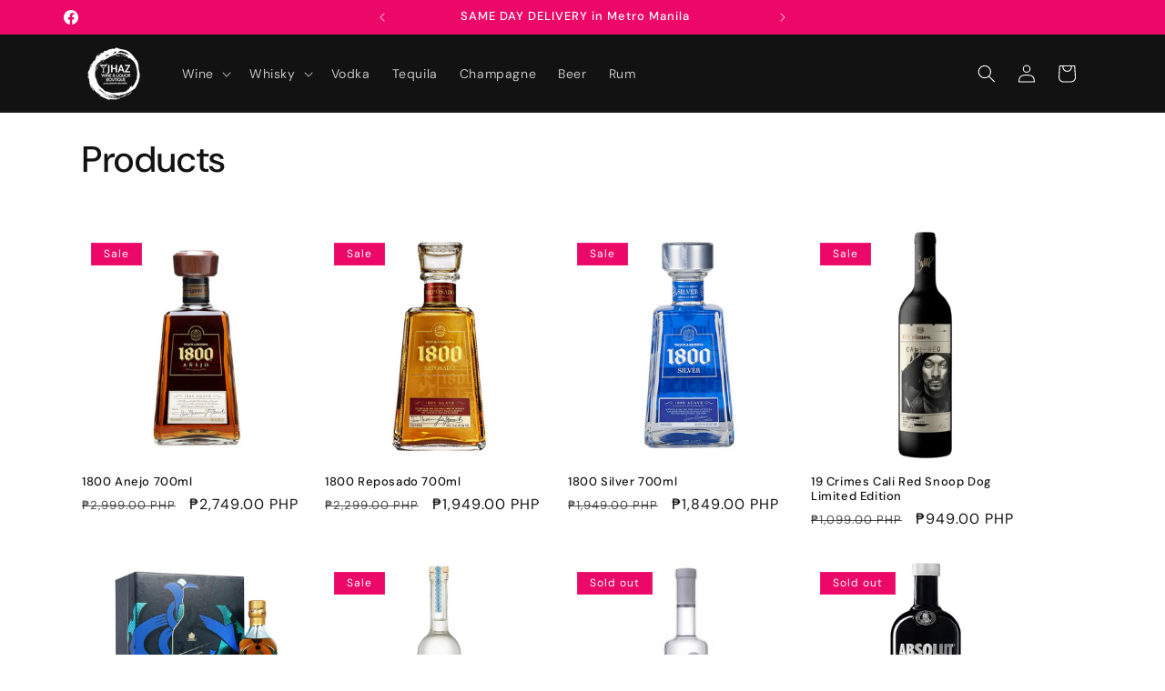

--- FILE ---
content_type: text/html; charset=utf-8
request_url: https://jhazwine.com/collections/all
body_size: 27319
content:
<!doctype html>
<html class="js" lang="en">
  <head>
    <meta name="google-site-verification" content="DptJhbZJB1NNU2hWIs6doj07gOdA-2F8wdSj46p_BgY" />
    <meta charset="utf-8">
    <meta http-equiv="X-UA-Compatible" content="IE=edge">
    <meta name="viewport" content="width=device-width,initial-scale=1">
    <meta name="theme-color" content="">
    <link rel="canonical" href="https://jhazwine.com/collections/all"><link rel="icon" type="image/png" href="//jhazwine.com/cdn/shop/files/jhaz_logo.png?crop=center&height=32&v=1749135402&width=32"><link rel="preconnect" href="https://fonts.shopifycdn.com" crossorigin><title>
      Products
 &ndash; Jhaz Wine &amp; Liquor</title>

    

    

<meta property="og:site_name" content="Jhaz Wine &amp; Liquor">
<meta property="og:url" content="https://jhazwine.com/collections/all">
<meta property="og:title" content="Products">
<meta property="og:type" content="website">
<meta property="og:description" content="Jhaz Wine &amp; Liquor is a retail store with high-end and rare selections located in Makati, Philippines.
"><meta property="og:image" content="http://jhazwine.com/cdn/shop/files/social_sharing_image-03.png?v=1751638222">
  <meta property="og:image:secure_url" content="https://jhazwine.com/cdn/shop/files/social_sharing_image-03.png?v=1751638222">
  <meta property="og:image:width" content="5000">
  <meta property="og:image:height" content="2617"><meta name="twitter:card" content="summary_large_image">
<meta name="twitter:title" content="Products">
<meta name="twitter:description" content="Jhaz Wine &amp; Liquor is a retail store with high-end and rare selections located in Makati, Philippines.
">


    <script src="//jhazwine.com/cdn/shop/t/13/assets/constants.js?v=132983761750457495441749042086" defer="defer"></script>
    <script src="//jhazwine.com/cdn/shop/t/13/assets/pubsub.js?v=25310214064522200911749042086" defer="defer"></script>
    <script src="//jhazwine.com/cdn/shop/t/13/assets/global.js?v=184345515105158409801749042086" defer="defer"></script>
    <script src="//jhazwine.com/cdn/shop/t/13/assets/details-disclosure.js?v=13653116266235556501749042086" defer="defer"></script>
    <script src="//jhazwine.com/cdn/shop/t/13/assets/details-modal.js?v=25581673532751508451749042086" defer="defer"></script>
    <script src="//jhazwine.com/cdn/shop/t/13/assets/search-form.js?v=133129549252120666541749042086" defer="defer"></script><script>window.performance && window.performance.mark && window.performance.mark('shopify.content_for_header.start');</script><meta id="shopify-digital-wallet" name="shopify-digital-wallet" content="/51104284821/digital_wallets/dialog">
<link rel="alternate" type="application/atom+xml" title="Feed" href="/collections/all.atom" />
<link rel="next" href="/collections/all?page=2">
<script async="async" src="/checkouts/internal/preloads.js?locale=en-PH"></script>
<script id="shopify-features" type="application/json">{"accessToken":"ac526ad1105a3560e94c70a62d216b5d","betas":["rich-media-storefront-analytics"],"domain":"jhazwine.com","predictiveSearch":true,"shopId":51104284821,"locale":"en"}</script>
<script>var Shopify = Shopify || {};
Shopify.shop = "jhaz-wine-liquors.myshopify.com";
Shopify.locale = "en";
Shopify.currency = {"active":"PHP","rate":"1.0"};
Shopify.country = "PH";
Shopify.theme = {"name":"[WIP] Revamp v1 062025","id":148169457813,"schema_name":"Spotlight","schema_version":"15.3.0","theme_store_id":1891,"role":"main"};
Shopify.theme.handle = "null";
Shopify.theme.style = {"id":null,"handle":null};
Shopify.cdnHost = "jhazwine.com/cdn";
Shopify.routes = Shopify.routes || {};
Shopify.routes.root = "/";</script>
<script type="module">!function(o){(o.Shopify=o.Shopify||{}).modules=!0}(window);</script>
<script>!function(o){function n(){var o=[];function n(){o.push(Array.prototype.slice.apply(arguments))}return n.q=o,n}var t=o.Shopify=o.Shopify||{};t.loadFeatures=n(),t.autoloadFeatures=n()}(window);</script>
<script id="shop-js-analytics" type="application/json">{"pageType":"collection"}</script>
<script defer="defer" async type="module" src="//jhazwine.com/cdn/shopifycloud/shop-js/modules/v2/client.init-shop-cart-sync_BdyHc3Nr.en.esm.js"></script>
<script defer="defer" async type="module" src="//jhazwine.com/cdn/shopifycloud/shop-js/modules/v2/chunk.common_Daul8nwZ.esm.js"></script>
<script type="module">
  await import("//jhazwine.com/cdn/shopifycloud/shop-js/modules/v2/client.init-shop-cart-sync_BdyHc3Nr.en.esm.js");
await import("//jhazwine.com/cdn/shopifycloud/shop-js/modules/v2/chunk.common_Daul8nwZ.esm.js");

  window.Shopify.SignInWithShop?.initShopCartSync?.({"fedCMEnabled":true,"windoidEnabled":true});

</script>
<script>(function() {
  var isLoaded = false;
  function asyncLoad() {
    if (isLoaded) return;
    isLoaded = true;
    var urls = ["https:\/\/app.helpfulcrowd.com\/res\/shopify\/6dSNDp\/storefront_scripts.js?shop=jhaz-wine-liquors.myshopify.com"];
    for (var i = 0; i < urls.length; i++) {
      var s = document.createElement('script');
      s.type = 'text/javascript';
      s.async = true;
      s.src = urls[i];
      var x = document.getElementsByTagName('script')[0];
      x.parentNode.insertBefore(s, x);
    }
  };
  if(window.attachEvent) {
    window.attachEvent('onload', asyncLoad);
  } else {
    window.addEventListener('load', asyncLoad, false);
  }
})();</script>
<script id="__st">var __st={"a":51104284821,"offset":28800,"reqid":"431e6cca-b7bd-4a51-aa1d-54f4ef83dfd9-1768954680","pageurl":"jhazwine.com\/collections\/all","u":"778c3b134334","p":"collection"};</script>
<script>window.ShopifyPaypalV4VisibilityTracking = true;</script>
<script id="captcha-bootstrap">!function(){'use strict';const t='contact',e='account',n='new_comment',o=[[t,t],['blogs',n],['comments',n],[t,'customer']],c=[[e,'customer_login'],[e,'guest_login'],[e,'recover_customer_password'],[e,'create_customer']],r=t=>t.map((([t,e])=>`form[action*='/${t}']:not([data-nocaptcha='true']) input[name='form_type'][value='${e}']`)).join(','),a=t=>()=>t?[...document.querySelectorAll(t)].map((t=>t.form)):[];function s(){const t=[...o],e=r(t);return a(e)}const i='password',u='form_key',d=['recaptcha-v3-token','g-recaptcha-response','h-captcha-response',i],f=()=>{try{return window.sessionStorage}catch{return}},m='__shopify_v',_=t=>t.elements[u];function p(t,e,n=!1){try{const o=window.sessionStorage,c=JSON.parse(o.getItem(e)),{data:r}=function(t){const{data:e,action:n}=t;return t[m]||n?{data:e,action:n}:{data:t,action:n}}(c);for(const[e,n]of Object.entries(r))t.elements[e]&&(t.elements[e].value=n);n&&o.removeItem(e)}catch(o){console.error('form repopulation failed',{error:o})}}const l='form_type',E='cptcha';function T(t){t.dataset[E]=!0}const w=window,h=w.document,L='Shopify',v='ce_forms',y='captcha';let A=!1;((t,e)=>{const n=(g='f06e6c50-85a8-45c8-87d0-21a2b65856fe',I='https://cdn.shopify.com/shopifycloud/storefront-forms-hcaptcha/ce_storefront_forms_captcha_hcaptcha.v1.5.2.iife.js',D={infoText:'Protected by hCaptcha',privacyText:'Privacy',termsText:'Terms'},(t,e,n)=>{const o=w[L][v],c=o.bindForm;if(c)return c(t,g,e,D).then(n);var r;o.q.push([[t,g,e,D],n]),r=I,A||(h.body.append(Object.assign(h.createElement('script'),{id:'captcha-provider',async:!0,src:r})),A=!0)});var g,I,D;w[L]=w[L]||{},w[L][v]=w[L][v]||{},w[L][v].q=[],w[L][y]=w[L][y]||{},w[L][y].protect=function(t,e){n(t,void 0,e),T(t)},Object.freeze(w[L][y]),function(t,e,n,w,h,L){const[v,y,A,g]=function(t,e,n){const i=e?o:[],u=t?c:[],d=[...i,...u],f=r(d),m=r(i),_=r(d.filter((([t,e])=>n.includes(e))));return[a(f),a(m),a(_),s()]}(w,h,L),I=t=>{const e=t.target;return e instanceof HTMLFormElement?e:e&&e.form},D=t=>v().includes(t);t.addEventListener('submit',(t=>{const e=I(t);if(!e)return;const n=D(e)&&!e.dataset.hcaptchaBound&&!e.dataset.recaptchaBound,o=_(e),c=g().includes(e)&&(!o||!o.value);(n||c)&&t.preventDefault(),c&&!n&&(function(t){try{if(!f())return;!function(t){const e=f();if(!e)return;const n=_(t);if(!n)return;const o=n.value;o&&e.removeItem(o)}(t);const e=Array.from(Array(32),(()=>Math.random().toString(36)[2])).join('');!function(t,e){_(t)||t.append(Object.assign(document.createElement('input'),{type:'hidden',name:u})),t.elements[u].value=e}(t,e),function(t,e){const n=f();if(!n)return;const o=[...t.querySelectorAll(`input[type='${i}']`)].map((({name:t})=>t)),c=[...d,...o],r={};for(const[a,s]of new FormData(t).entries())c.includes(a)||(r[a]=s);n.setItem(e,JSON.stringify({[m]:1,action:t.action,data:r}))}(t,e)}catch(e){console.error('failed to persist form',e)}}(e),e.submit())}));const S=(t,e)=>{t&&!t.dataset[E]&&(n(t,e.some((e=>e===t))),T(t))};for(const o of['focusin','change'])t.addEventListener(o,(t=>{const e=I(t);D(e)&&S(e,y())}));const B=e.get('form_key'),M=e.get(l),P=B&&M;t.addEventListener('DOMContentLoaded',(()=>{const t=y();if(P)for(const e of t)e.elements[l].value===M&&p(e,B);[...new Set([...A(),...v().filter((t=>'true'===t.dataset.shopifyCaptcha))])].forEach((e=>S(e,t)))}))}(h,new URLSearchParams(w.location.search),n,t,e,['guest_login'])})(!0,!0)}();</script>
<script integrity="sha256-4kQ18oKyAcykRKYeNunJcIwy7WH5gtpwJnB7kiuLZ1E=" data-source-attribution="shopify.loadfeatures" defer="defer" src="//jhazwine.com/cdn/shopifycloud/storefront/assets/storefront/load_feature-a0a9edcb.js" crossorigin="anonymous"></script>
<script data-source-attribution="shopify.dynamic_checkout.dynamic.init">var Shopify=Shopify||{};Shopify.PaymentButton=Shopify.PaymentButton||{isStorefrontPortableWallets:!0,init:function(){window.Shopify.PaymentButton.init=function(){};var t=document.createElement("script");t.src="https://jhazwine.com/cdn/shopifycloud/portable-wallets/latest/portable-wallets.en.js",t.type="module",document.head.appendChild(t)}};
</script>
<script data-source-attribution="shopify.dynamic_checkout.buyer_consent">
  function portableWalletsHideBuyerConsent(e){var t=document.getElementById("shopify-buyer-consent"),n=document.getElementById("shopify-subscription-policy-button");t&&n&&(t.classList.add("hidden"),t.setAttribute("aria-hidden","true"),n.removeEventListener("click",e))}function portableWalletsShowBuyerConsent(e){var t=document.getElementById("shopify-buyer-consent"),n=document.getElementById("shopify-subscription-policy-button");t&&n&&(t.classList.remove("hidden"),t.removeAttribute("aria-hidden"),n.addEventListener("click",e))}window.Shopify?.PaymentButton&&(window.Shopify.PaymentButton.hideBuyerConsent=portableWalletsHideBuyerConsent,window.Shopify.PaymentButton.showBuyerConsent=portableWalletsShowBuyerConsent);
</script>
<script data-source-attribution="shopify.dynamic_checkout.cart.bootstrap">document.addEventListener("DOMContentLoaded",(function(){function t(){return document.querySelector("shopify-accelerated-checkout-cart, shopify-accelerated-checkout")}if(t())Shopify.PaymentButton.init();else{new MutationObserver((function(e,n){t()&&(Shopify.PaymentButton.init(),n.disconnect())})).observe(document.body,{childList:!0,subtree:!0})}}));
</script>
<script id="sections-script" data-sections="header" defer="defer" src="//jhazwine.com/cdn/shop/t/13/compiled_assets/scripts.js?v=980"></script>
<script>window.performance && window.performance.mark && window.performance.mark('shopify.content_for_header.end');</script>


    <style data-shopify>
      @font-face {
  font-family: "DM Sans";
  font-weight: 400;
  font-style: normal;
  font-display: swap;
  src: url("//jhazwine.com/cdn/fonts/dm_sans/dmsans_n4.ec80bd4dd7e1a334c969c265873491ae56018d72.woff2") format("woff2"),
       url("//jhazwine.com/cdn/fonts/dm_sans/dmsans_n4.87bdd914d8a61247b911147ae68e754d695c58a6.woff") format("woff");
}

      @font-face {
  font-family: "DM Sans";
  font-weight: 700;
  font-style: normal;
  font-display: swap;
  src: url("//jhazwine.com/cdn/fonts/dm_sans/dmsans_n7.97e21d81502002291ea1de8aefb79170c6946ce5.woff2") format("woff2"),
       url("//jhazwine.com/cdn/fonts/dm_sans/dmsans_n7.af5c214f5116410ca1d53a2090665620e78e2e1b.woff") format("woff");
}

      @font-face {
  font-family: "DM Sans";
  font-weight: 400;
  font-style: italic;
  font-display: swap;
  src: url("//jhazwine.com/cdn/fonts/dm_sans/dmsans_i4.b8fe05e69ee95d5a53155c346957d8cbf5081c1a.woff2") format("woff2"),
       url("//jhazwine.com/cdn/fonts/dm_sans/dmsans_i4.403fe28ee2ea63e142575c0aa47684d65f8c23a0.woff") format("woff");
}

      @font-face {
  font-family: "DM Sans";
  font-weight: 700;
  font-style: italic;
  font-display: swap;
  src: url("//jhazwine.com/cdn/fonts/dm_sans/dmsans_i7.52b57f7d7342eb7255084623d98ab83fd96e7f9b.woff2") format("woff2"),
       url("//jhazwine.com/cdn/fonts/dm_sans/dmsans_i7.d5e14ef18a1d4a8ce78a4187580b4eb1759c2eda.woff") format("woff");
}

      @font-face {
  font-family: "DM Sans";
  font-weight: 500;
  font-style: normal;
  font-display: swap;
  src: url("//jhazwine.com/cdn/fonts/dm_sans/dmsans_n5.8a0f1984c77eb7186ceb87c4da2173ff65eb012e.woff2") format("woff2"),
       url("//jhazwine.com/cdn/fonts/dm_sans/dmsans_n5.9ad2e755a89e15b3d6c53259daad5fc9609888e6.woff") format("woff");
}


      
        :root,
        .color-scheme-1 {
          --color-background: 255,255,255;
        
          --gradient-background: #ffffff;
        

        

        --color-foreground: 18,18,18;
        --color-background-contrast: 191,191,191;
        --color-shadow: 18,18,18;
        --color-button: 237,185,0;
        --color-button-text: 18,18,18;
        --color-secondary-button: 255,255,255;
        --color-secondary-button-text: 18,18,18;
        --color-link: 18,18,18;
        --color-badge-foreground: 18,18,18;
        --color-badge-background: 255,255,255;
        --color-badge-border: 18,18,18;
        --payment-terms-background-color: rgb(255 255 255);
      }
      
        
        .color-scheme-2 {
          --color-background: 243,243,243;
        
          --gradient-background: #f3f3f3;
        

        

        --color-foreground: 18,18,18;
        --color-background-contrast: 179,179,179;
        --color-shadow: 18,18,18;
        --color-button: 18,18,18;
        --color-button-text: 243,243,243;
        --color-secondary-button: 243,243,243;
        --color-secondary-button-text: 18,18,18;
        --color-link: 18,18,18;
        --color-badge-foreground: 18,18,18;
        --color-badge-background: 243,243,243;
        --color-badge-border: 18,18,18;
        --payment-terms-background-color: rgb(243 243 243);
      }
      
        
        .color-scheme-3 {
          --color-background: 36,40,51;
        
          --gradient-background: #242833;
        

        

        --color-foreground: 255,255,255;
        --color-background-contrast: 47,52,66;
        --color-shadow: 18,18,18;
        --color-button: 255,255,255;
        --color-button-text: 18,18,18;
        --color-secondary-button: 36,40,51;
        --color-secondary-button-text: 255,255,255;
        --color-link: 255,255,255;
        --color-badge-foreground: 255,255,255;
        --color-badge-background: 36,40,51;
        --color-badge-border: 255,255,255;
        --payment-terms-background-color: rgb(36 40 51);
      }
      
        
        .color-scheme-4 {
          --color-background: 18,18,18;
        
          --gradient-background: #121212;
        

        

        --color-foreground: 255,255,255;
        --color-background-contrast: 146,146,146;
        --color-shadow: 18,18,18;
        --color-button: 236,8,104;
        --color-button-text: 18,18,18;
        --color-secondary-button: 18,18,18;
        --color-secondary-button-text: 255,255,255;
        --color-link: 255,255,255;
        --color-badge-foreground: 255,255,255;
        --color-badge-background: 18,18,18;
        --color-badge-border: 255,255,255;
        --payment-terms-background-color: rgb(18 18 18);
      }
      
        
        .color-scheme-5 {
          --color-background: 236,8,104;
        
          --gradient-background: #ec0868;
        

        

        --color-foreground: 255,255,255;
        --color-background-contrast: 113,4,50;
        --color-shadow: 18,18,18;
        --color-button: 255,255,255;
        --color-button-text: 185,0,0;
        --color-secondary-button: 236,8,104;
        --color-secondary-button-text: 255,255,255;
        --color-link: 255,255,255;
        --color-badge-foreground: 255,255,255;
        --color-badge-background: 236,8,104;
        --color-badge-border: 255,255,255;
        --payment-terms-background-color: rgb(236 8 104);
      }
      

      body, .color-scheme-1, .color-scheme-2, .color-scheme-3, .color-scheme-4, .color-scheme-5 {
        color: rgba(var(--color-foreground), 0.75);
        background-color: rgb(var(--color-background));
      }

      :root {
        --font-body-family: "DM Sans", sans-serif;
        --font-body-style: normal;
        --font-body-weight: 400;
        --font-body-weight-bold: 700;

        --font-heading-family: "DM Sans", sans-serif;
        --font-heading-style: normal;
        --font-heading-weight: 500;

        --font-body-scale: 1.0;
        --font-heading-scale: 1.0;

        --media-padding: px;
        --media-border-opacity: 0.0;
        --media-border-width: 0px;
        --media-radius: 4px;
        --media-shadow-opacity: 0.0;
        --media-shadow-horizontal-offset: 0px;
        --media-shadow-vertical-offset: 4px;
        --media-shadow-blur-radius: 5px;
        --media-shadow-visible: 0;

        --page-width: 120rem;
        --page-width-margin: 0rem;

        --product-card-image-padding: 0.0rem;
        --product-card-corner-radius: 1.6rem;
        --product-card-text-alignment: left;
        --product-card-border-width: 0.0rem;
        --product-card-border-opacity: 0.1;
        --product-card-shadow-opacity: 0.0;
        --product-card-shadow-visible: 0;
        --product-card-shadow-horizontal-offset: 0.0rem;
        --product-card-shadow-vertical-offset: 0.4rem;
        --product-card-shadow-blur-radius: 0.5rem;

        --collection-card-image-padding: 0.0rem;
        --collection-card-corner-radius: 1.6rem;
        --collection-card-text-alignment: left;
        --collection-card-border-width: 0.0rem;
        --collection-card-border-opacity: 0.1;
        --collection-card-shadow-opacity: 0.0;
        --collection-card-shadow-visible: 0;
        --collection-card-shadow-horizontal-offset: 0.0rem;
        --collection-card-shadow-vertical-offset: 0.4rem;
        --collection-card-shadow-blur-radius: 0.5rem;

        --blog-card-image-padding: 0.0rem;
        --blog-card-corner-radius: 1.6rem;
        --blog-card-text-alignment: left;
        --blog-card-border-width: 0.0rem;
        --blog-card-border-opacity: 0.1;
        --blog-card-shadow-opacity: 0.0;
        --blog-card-shadow-visible: 0;
        --blog-card-shadow-horizontal-offset: 0.0rem;
        --blog-card-shadow-vertical-offset: 0.4rem;
        --blog-card-shadow-blur-radius: 0.5rem;

        --badge-corner-radius: 0.0rem;

        --popup-border-width: 1px;
        --popup-border-opacity: 0.6;
        --popup-corner-radius: 0px;
        --popup-shadow-opacity: 0.0;
        --popup-shadow-horizontal-offset: 0px;
        --popup-shadow-vertical-offset: 4px;
        --popup-shadow-blur-radius: 5px;

        --drawer-border-width: 0px;
        --drawer-border-opacity: 0.1;
        --drawer-shadow-opacity: 0.0;
        --drawer-shadow-horizontal-offset: 0px;
        --drawer-shadow-vertical-offset: 4px;
        --drawer-shadow-blur-radius: 5px;

        --spacing-sections-desktop: 0px;
        --spacing-sections-mobile: 0px;

        --grid-desktop-vertical-spacing: 16px;
        --grid-desktop-horizontal-spacing: 16px;
        --grid-mobile-vertical-spacing: 8px;
        --grid-mobile-horizontal-spacing: 8px;

        --text-boxes-border-opacity: 0.1;
        --text-boxes-border-width: 0px;
        --text-boxes-radius: 0px;
        --text-boxes-shadow-opacity: 0.0;
        --text-boxes-shadow-visible: 0;
        --text-boxes-shadow-horizontal-offset: 0px;
        --text-boxes-shadow-vertical-offset: 4px;
        --text-boxes-shadow-blur-radius: 5px;

        --buttons-radius: 4px;
        --buttons-radius-outset: 5px;
        --buttons-border-width: 1px;
        --buttons-border-opacity: 1.0;
        --buttons-shadow-opacity: 0.0;
        --buttons-shadow-visible: 0;
        --buttons-shadow-horizontal-offset: 0px;
        --buttons-shadow-vertical-offset: 4px;
        --buttons-shadow-blur-radius: 5px;
        --buttons-border-offset: 0.3px;

        --inputs-radius: 4px;
        --inputs-border-width: 1px;
        --inputs-border-opacity: 1.0;
        --inputs-shadow-opacity: 0.0;
        --inputs-shadow-horizontal-offset: 0px;
        --inputs-margin-offset: 0px;
        --inputs-shadow-vertical-offset: 0px;
        --inputs-shadow-blur-radius: 5px;
        --inputs-radius-outset: 5px;

        --variant-pills-radius: 40px;
        --variant-pills-border-width: 1px;
        --variant-pills-border-opacity: 0.55;
        --variant-pills-shadow-opacity: 0.0;
        --variant-pills-shadow-horizontal-offset: 0px;
        --variant-pills-shadow-vertical-offset: 4px;
        --variant-pills-shadow-blur-radius: 5px;
      }

      *,
      *::before,
      *::after {
        box-sizing: inherit;
      }

      html {
        box-sizing: border-box;
        font-size: calc(var(--font-body-scale) * 62.5%);
        height: 100%;
      }

      body {
        display: grid;
        grid-template-rows: auto auto 1fr auto;
        grid-template-columns: 100%;
        min-height: 100%;
        margin: 0;
        font-size: 1.5rem;
        letter-spacing: 0.06rem;
        line-height: calc(1 + 0.8 / var(--font-body-scale));
        font-family: var(--font-body-family);
        font-style: var(--font-body-style);
        font-weight: var(--font-body-weight);
      }

      @media screen and (min-width: 750px) {
        body {
          font-size: 1.6rem;
        }
      }
    </style>

    <link href="//jhazwine.com/cdn/shop/t/13/assets/base.css?v=153697582627174052111749042086" rel="stylesheet" type="text/css" media="all" />
    <link rel="stylesheet" href="//jhazwine.com/cdn/shop/t/13/assets/component-cart-items.css?v=123238115697927560811749042086" media="print" onload="this.media='all'"><link href="//jhazwine.com/cdn/shop/t/13/assets/component-cart-drawer.css?v=112801333748515159671749042086" rel="stylesheet" type="text/css" media="all" />
      <link href="//jhazwine.com/cdn/shop/t/13/assets/component-cart.css?v=164708765130180853531749042086" rel="stylesheet" type="text/css" media="all" />
      <link href="//jhazwine.com/cdn/shop/t/13/assets/component-totals.css?v=15906652033866631521749042086" rel="stylesheet" type="text/css" media="all" />
      <link href="//jhazwine.com/cdn/shop/t/13/assets/component-price.css?v=70172745017360139101749042086" rel="stylesheet" type="text/css" media="all" />
      <link href="//jhazwine.com/cdn/shop/t/13/assets/component-discounts.css?v=152760482443307489271749042086" rel="stylesheet" type="text/css" media="all" />

      <link rel="preload" as="font" href="//jhazwine.com/cdn/fonts/dm_sans/dmsans_n4.ec80bd4dd7e1a334c969c265873491ae56018d72.woff2" type="font/woff2" crossorigin>
      

      <link rel="preload" as="font" href="//jhazwine.com/cdn/fonts/dm_sans/dmsans_n5.8a0f1984c77eb7186ceb87c4da2173ff65eb012e.woff2" type="font/woff2" crossorigin>
      
<script>
      if (Shopify.designMode) {
        document.documentElement.classList.add('shopify-design-mode');
      }
    </script>
  <link href="https://monorail-edge.shopifysvc.com" rel="dns-prefetch">
<script>(function(){if ("sendBeacon" in navigator && "performance" in window) {try {var session_token_from_headers = performance.getEntriesByType('navigation')[0].serverTiming.find(x => x.name == '_s').description;} catch {var session_token_from_headers = undefined;}var session_cookie_matches = document.cookie.match(/_shopify_s=([^;]*)/);var session_token_from_cookie = session_cookie_matches && session_cookie_matches.length === 2 ? session_cookie_matches[1] : "";var session_token = session_token_from_headers || session_token_from_cookie || "";function handle_abandonment_event(e) {var entries = performance.getEntries().filter(function(entry) {return /monorail-edge.shopifysvc.com/.test(entry.name);});if (!window.abandonment_tracked && entries.length === 0) {window.abandonment_tracked = true;var currentMs = Date.now();var navigation_start = performance.timing.navigationStart;var payload = {shop_id: 51104284821,url: window.location.href,navigation_start,duration: currentMs - navigation_start,session_token,page_type: "collection"};window.navigator.sendBeacon("https://monorail-edge.shopifysvc.com/v1/produce", JSON.stringify({schema_id: "online_store_buyer_site_abandonment/1.1",payload: payload,metadata: {event_created_at_ms: currentMs,event_sent_at_ms: currentMs}}));}}window.addEventListener('pagehide', handle_abandonment_event);}}());</script>
<script id="web-pixels-manager-setup">(function e(e,d,r,n,o){if(void 0===o&&(o={}),!Boolean(null===(a=null===(i=window.Shopify)||void 0===i?void 0:i.analytics)||void 0===a?void 0:a.replayQueue)){var i,a;window.Shopify=window.Shopify||{};var t=window.Shopify;t.analytics=t.analytics||{};var s=t.analytics;s.replayQueue=[],s.publish=function(e,d,r){return s.replayQueue.push([e,d,r]),!0};try{self.performance.mark("wpm:start")}catch(e){}var l=function(){var e={modern:/Edge?\/(1{2}[4-9]|1[2-9]\d|[2-9]\d{2}|\d{4,})\.\d+(\.\d+|)|Firefox\/(1{2}[4-9]|1[2-9]\d|[2-9]\d{2}|\d{4,})\.\d+(\.\d+|)|Chrom(ium|e)\/(9{2}|\d{3,})\.\d+(\.\d+|)|(Maci|X1{2}).+ Version\/(15\.\d+|(1[6-9]|[2-9]\d|\d{3,})\.\d+)([,.]\d+|)( \(\w+\)|)( Mobile\/\w+|) Safari\/|Chrome.+OPR\/(9{2}|\d{3,})\.\d+\.\d+|(CPU[ +]OS|iPhone[ +]OS|CPU[ +]iPhone|CPU IPhone OS|CPU iPad OS)[ +]+(15[._]\d+|(1[6-9]|[2-9]\d|\d{3,})[._]\d+)([._]\d+|)|Android:?[ /-](13[3-9]|1[4-9]\d|[2-9]\d{2}|\d{4,})(\.\d+|)(\.\d+|)|Android.+Firefox\/(13[5-9]|1[4-9]\d|[2-9]\d{2}|\d{4,})\.\d+(\.\d+|)|Android.+Chrom(ium|e)\/(13[3-9]|1[4-9]\d|[2-9]\d{2}|\d{4,})\.\d+(\.\d+|)|SamsungBrowser\/([2-9]\d|\d{3,})\.\d+/,legacy:/Edge?\/(1[6-9]|[2-9]\d|\d{3,})\.\d+(\.\d+|)|Firefox\/(5[4-9]|[6-9]\d|\d{3,})\.\d+(\.\d+|)|Chrom(ium|e)\/(5[1-9]|[6-9]\d|\d{3,})\.\d+(\.\d+|)([\d.]+$|.*Safari\/(?![\d.]+ Edge\/[\d.]+$))|(Maci|X1{2}).+ Version\/(10\.\d+|(1[1-9]|[2-9]\d|\d{3,})\.\d+)([,.]\d+|)( \(\w+\)|)( Mobile\/\w+|) Safari\/|Chrome.+OPR\/(3[89]|[4-9]\d|\d{3,})\.\d+\.\d+|(CPU[ +]OS|iPhone[ +]OS|CPU[ +]iPhone|CPU IPhone OS|CPU iPad OS)[ +]+(10[._]\d+|(1[1-9]|[2-9]\d|\d{3,})[._]\d+)([._]\d+|)|Android:?[ /-](13[3-9]|1[4-9]\d|[2-9]\d{2}|\d{4,})(\.\d+|)(\.\d+|)|Mobile Safari.+OPR\/([89]\d|\d{3,})\.\d+\.\d+|Android.+Firefox\/(13[5-9]|1[4-9]\d|[2-9]\d{2}|\d{4,})\.\d+(\.\d+|)|Android.+Chrom(ium|e)\/(13[3-9]|1[4-9]\d|[2-9]\d{2}|\d{4,})\.\d+(\.\d+|)|Android.+(UC? ?Browser|UCWEB|U3)[ /]?(15\.([5-9]|\d{2,})|(1[6-9]|[2-9]\d|\d{3,})\.\d+)\.\d+|SamsungBrowser\/(5\.\d+|([6-9]|\d{2,})\.\d+)|Android.+MQ{2}Browser\/(14(\.(9|\d{2,})|)|(1[5-9]|[2-9]\d|\d{3,})(\.\d+|))(\.\d+|)|K[Aa][Ii]OS\/(3\.\d+|([4-9]|\d{2,})\.\d+)(\.\d+|)/},d=e.modern,r=e.legacy,n=navigator.userAgent;return n.match(d)?"modern":n.match(r)?"legacy":"unknown"}(),u="modern"===l?"modern":"legacy",c=(null!=n?n:{modern:"",legacy:""})[u],f=function(e){return[e.baseUrl,"/wpm","/b",e.hashVersion,"modern"===e.buildTarget?"m":"l",".js"].join("")}({baseUrl:d,hashVersion:r,buildTarget:u}),m=function(e){var d=e.version,r=e.bundleTarget,n=e.surface,o=e.pageUrl,i=e.monorailEndpoint;return{emit:function(e){var a=e.status,t=e.errorMsg,s=(new Date).getTime(),l=JSON.stringify({metadata:{event_sent_at_ms:s},events:[{schema_id:"web_pixels_manager_load/3.1",payload:{version:d,bundle_target:r,page_url:o,status:a,surface:n,error_msg:t},metadata:{event_created_at_ms:s}}]});if(!i)return console&&console.warn&&console.warn("[Web Pixels Manager] No Monorail endpoint provided, skipping logging."),!1;try{return self.navigator.sendBeacon.bind(self.navigator)(i,l)}catch(e){}var u=new XMLHttpRequest;try{return u.open("POST",i,!0),u.setRequestHeader("Content-Type","text/plain"),u.send(l),!0}catch(e){return console&&console.warn&&console.warn("[Web Pixels Manager] Got an unhandled error while logging to Monorail."),!1}}}}({version:r,bundleTarget:l,surface:e.surface,pageUrl:self.location.href,monorailEndpoint:e.monorailEndpoint});try{o.browserTarget=l,function(e){var d=e.src,r=e.async,n=void 0===r||r,o=e.onload,i=e.onerror,a=e.sri,t=e.scriptDataAttributes,s=void 0===t?{}:t,l=document.createElement("script"),u=document.querySelector("head"),c=document.querySelector("body");if(l.async=n,l.src=d,a&&(l.integrity=a,l.crossOrigin="anonymous"),s)for(var f in s)if(Object.prototype.hasOwnProperty.call(s,f))try{l.dataset[f]=s[f]}catch(e){}if(o&&l.addEventListener("load",o),i&&l.addEventListener("error",i),u)u.appendChild(l);else{if(!c)throw new Error("Did not find a head or body element to append the script");c.appendChild(l)}}({src:f,async:!0,onload:function(){if(!function(){var e,d;return Boolean(null===(d=null===(e=window.Shopify)||void 0===e?void 0:e.analytics)||void 0===d?void 0:d.initialized)}()){var d=window.webPixelsManager.init(e)||void 0;if(d){var r=window.Shopify.analytics;r.replayQueue.forEach((function(e){var r=e[0],n=e[1],o=e[2];d.publishCustomEvent(r,n,o)})),r.replayQueue=[],r.publish=d.publishCustomEvent,r.visitor=d.visitor,r.initialized=!0}}},onerror:function(){return m.emit({status:"failed",errorMsg:"".concat(f," has failed to load")})},sri:function(e){var d=/^sha384-[A-Za-z0-9+/=]+$/;return"string"==typeof e&&d.test(e)}(c)?c:"",scriptDataAttributes:o}),m.emit({status:"loading"})}catch(e){m.emit({status:"failed",errorMsg:(null==e?void 0:e.message)||"Unknown error"})}}})({shopId: 51104284821,storefrontBaseUrl: "https://jhazwine.com",extensionsBaseUrl: "https://extensions.shopifycdn.com/cdn/shopifycloud/web-pixels-manager",monorailEndpoint: "https://monorail-edge.shopifysvc.com/unstable/produce_batch",surface: "storefront-renderer",enabledBetaFlags: ["2dca8a86"],webPixelsConfigList: [{"id":"226263189","configuration":"{\"pixel_id\":\"971127693711262\",\"pixel_type\":\"facebook_pixel\",\"metaapp_system_user_token\":\"-\"}","eventPayloadVersion":"v1","runtimeContext":"OPEN","scriptVersion":"ca16bc87fe92b6042fbaa3acc2fbdaa6","type":"APP","apiClientId":2329312,"privacyPurposes":["ANALYTICS","MARKETING","SALE_OF_DATA"],"dataSharingAdjustments":{"protectedCustomerApprovalScopes":["read_customer_address","read_customer_email","read_customer_name","read_customer_personal_data","read_customer_phone"]}},{"id":"shopify-app-pixel","configuration":"{}","eventPayloadVersion":"v1","runtimeContext":"STRICT","scriptVersion":"0450","apiClientId":"shopify-pixel","type":"APP","privacyPurposes":["ANALYTICS","MARKETING"]},{"id":"shopify-custom-pixel","eventPayloadVersion":"v1","runtimeContext":"LAX","scriptVersion":"0450","apiClientId":"shopify-pixel","type":"CUSTOM","privacyPurposes":["ANALYTICS","MARKETING"]}],isMerchantRequest: false,initData: {"shop":{"name":"Jhaz Wine \u0026 Liquor","paymentSettings":{"currencyCode":"PHP"},"myshopifyDomain":"jhaz-wine-liquors.myshopify.com","countryCode":"PH","storefrontUrl":"https:\/\/jhazwine.com"},"customer":null,"cart":null,"checkout":null,"productVariants":[],"purchasingCompany":null},},"https://jhazwine.com/cdn","fcfee988w5aeb613cpc8e4bc33m6693e112",{"modern":"","legacy":""},{"shopId":"51104284821","storefrontBaseUrl":"https:\/\/jhazwine.com","extensionBaseUrl":"https:\/\/extensions.shopifycdn.com\/cdn\/shopifycloud\/web-pixels-manager","surface":"storefront-renderer","enabledBetaFlags":"[\"2dca8a86\"]","isMerchantRequest":"false","hashVersion":"fcfee988w5aeb613cpc8e4bc33m6693e112","publish":"custom","events":"[[\"page_viewed\",{}],[\"collection_viewed\",{\"collection\":{\"id\":\"\",\"title\":\"Products\",\"productVariants\":[{\"price\":{\"amount\":2749.0,\"currencyCode\":\"PHP\"},\"product\":{\"title\":\"1800 Anejo 700ml\",\"vendor\":\"1800\",\"id\":\"6642205065365\",\"untranslatedTitle\":\"1800 Anejo 700ml\",\"url\":\"\/products\/1800-anejo-700ml\",\"type\":\"Tequila\"},\"id\":\"39535199125653\",\"image\":{\"src\":\"\/\/jhazwine.com\/cdn\/shop\/products\/bt-1800anejo-700ml.jpg?v=1616335249\"},\"sku\":\"\",\"title\":\"Default Title\",\"untranslatedTitle\":\"Default Title\"},{\"price\":{\"amount\":1949.0,\"currencyCode\":\"PHP\"},\"product\":{\"title\":\"1800 Reposado 700ml\",\"vendor\":\"1800\",\"id\":\"6651517599893\",\"untranslatedTitle\":\"1800 Reposado 700ml\",\"url\":\"\/products\/1800-reposado-700ml\",\"type\":\"Tequila\"},\"id\":\"39568447471765\",\"image\":{\"src\":\"\/\/jhazwine.com\/cdn\/shop\/products\/product851.jpg?v=1616580908\"},\"sku\":\"\",\"title\":\"Default Title\",\"untranslatedTitle\":\"Default Title\"},{\"price\":{\"amount\":1849.0,\"currencyCode\":\"PHP\"},\"product\":{\"title\":\"1800 Silver 700ml\",\"vendor\":\"1800\",\"id\":\"6642192875669\",\"untranslatedTitle\":\"1800 Silver 700ml\",\"url\":\"\/products\/1800-silver-700ml\",\"type\":\"Tequila\"},\"id\":\"39535166193813\",\"image\":{\"src\":\"\/\/jhazwine.com\/cdn\/shop\/products\/Untitleddesign-2021-03-21T215413.605.png?v=1616334890\"},\"sku\":\"\",\"title\":\"Default Title\",\"untranslatedTitle\":\"Default Title\"},{\"price\":{\"amount\":949.0,\"currencyCode\":\"PHP\"},\"product\":{\"title\":\"19 Crimes Cali Red Snoop Dog Limited Edition\",\"vendor\":\"19 Crimes\",\"id\":\"7829472575637\",\"untranslatedTitle\":\"19 Crimes Cali Red Snoop Dog Limited Edition\",\"url\":\"\/products\/19-crimes-cali-red-snoop-dog-limited-edition\",\"type\":\"California Red Wine\"},\"id\":\"43225754828949\",\"image\":{\"src\":\"\/\/jhazwine.com\/cdn\/shop\/products\/19crimescalired.webp?v=1677305398\"},\"sku\":\"\",\"title\":\"Default Title\",\"untranslatedTitle\":\"Default Title\"},{\"price\":{\"amount\":11499.0,\"currencyCode\":\"PHP\"},\"product\":{\"title\":\"2-Glass Gift Pack Johnnie Walker Blue Label 750mL\",\"vendor\":\"Johnnie Walker\",\"id\":\"7860711981205\",\"untranslatedTitle\":\"2-Glass Gift Pack Johnnie Walker Blue Label 750mL\",\"url\":\"\/products\/blue-label-750ml\",\"type\":\"Scotch Whisky\"},\"id\":\"43321823330453\",\"image\":{\"src\":\"\/\/jhazwine.com\/cdn\/shop\/products\/johnnie-walker-blue-label-2-glass-gift-pack-2021-edition-p10039-16289_image.jpg?v=1679390047\"},\"sku\":\"\",\"title\":\"Default Title\",\"untranslatedTitle\":\"Default Title\"},{\"price\":{\"amount\":3349.0,\"currencyCode\":\"PHP\"},\"product\":{\"title\":\"400 Conejos - Joven Oaxaca | Mexican Mezcal\",\"vendor\":\"Jhaz Wine \u0026 Liquor\",\"id\":\"8989522624661\",\"untranslatedTitle\":\"400 Conejos - Joven Oaxaca | Mexican Mezcal\",\"url\":\"\/products\/400-conejos-joven-oaxaca-mexican-mezcal\",\"type\":\"\"},\"id\":\"46726740672661\",\"image\":{\"src\":\"\/\/jhazwine.com\/cdn\/shop\/files\/1APIC-2023-05-05T231410.473.webp?v=1765211911\"},\"sku\":null,\"title\":\"Default Title\",\"untranslatedTitle\":\"Default Title\"},{\"price\":{\"amount\":850.0,\"currencyCode\":\"PHP\"},\"product\":{\"title\":\"42 Below 750ml\",\"vendor\":\"42 Below\",\"id\":\"6642067538069\",\"untranslatedTitle\":\"42 Below 750ml\",\"url\":\"\/products\/42-below-750ml\",\"type\":\"Vodka\"},\"id\":\"39534703575189\",\"image\":{\"src\":\"\/\/jhazwine.com\/cdn\/shop\/products\/download_22.jpg?v=1616328472\"},\"sku\":\"\",\"title\":\"Default Title\",\"untranslatedTitle\":\"Default Title\"},{\"price\":{\"amount\":1299.0,\"currencyCode\":\"PHP\"},\"product\":{\"title\":\"Absolut 100 1000ml\",\"vendor\":\"Absolut Company Distillery\",\"id\":\"6655497207957\",\"untranslatedTitle\":\"Absolut 100 1000ml\",\"url\":\"\/products\/absolut-100-1000ml\",\"type\":\"Vodka\"},\"id\":\"39578923434133\",\"image\":{\"src\":\"\/\/jhazwine.com\/cdn\/shop\/products\/vodka100.png?v=1616675607\"},\"sku\":null,\"title\":\"Default Title\",\"untranslatedTitle\":\"Default Title\"},{\"price\":{\"amount\":1089.0,\"currencyCode\":\"PHP\"},\"product\":{\"title\":\"Absolut Blue Original 1000ml\",\"vendor\":\"Absolut Company Distillery\",\"id\":\"6655751749781\",\"untranslatedTitle\":\"Absolut Blue Original 1000ml\",\"url\":\"\/products\/absolut-blue-original-1000ml\",\"type\":\"Vodka\"},\"id\":\"39579748204693\",\"image\":{\"src\":\"\/\/jhazwine.com\/cdn\/shop\/products\/1L.png?v=1616682486\"},\"sku\":null,\"title\":\"Default Title\",\"untranslatedTitle\":\"Default Title\"},{\"price\":{\"amount\":849.0,\"currencyCode\":\"PHP\"},\"product\":{\"title\":\"Absolut Blue Original 700ml\",\"vendor\":\"Absolut Company Distillery\",\"id\":\"6655745753237\",\"untranslatedTitle\":\"Absolut Blue Original 700ml\",\"url\":\"\/products\/absolut-blue-original-700ml\",\"type\":\"Vodka\"},\"id\":\"39579736703125\",\"image\":{\"src\":\"\/\/jhazwine.com\/cdn\/shop\/products\/product589.jpg?v=1616682214\"},\"sku\":\"\",\"title\":\"Default Title\",\"untranslatedTitle\":\"Default Title\"},{\"price\":{\"amount\":1299.0,\"currencyCode\":\"PHP\"},\"product\":{\"title\":\"Absolut Citron 1000ml\",\"vendor\":\"Absolut Company Distillery\",\"id\":\"6655876268181\",\"untranslatedTitle\":\"Absolut Citron 1000ml\",\"url\":\"\/products\/absolut-citron-1000ml\",\"type\":\"Vodka\"},\"id\":\"39580088762517\",\"image\":{\"src\":\"\/\/jhazwine.com\/cdn\/shop\/products\/product2727.jpg?v=1616684389\"},\"sku\":\"\",\"title\":\"Default Title\",\"untranslatedTitle\":\"Default Title\"},{\"price\":{\"amount\":950.0,\"currencyCode\":\"PHP\"},\"product\":{\"title\":\"Absolut Citron 700ml\",\"vendor\":\"Absolut Company Distillery\",\"id\":\"6655874859157\",\"untranslatedTitle\":\"Absolut Citron 700ml\",\"url\":\"\/products\/absolut-citron-700ml\",\"type\":\"Vodka\"},\"id\":\"39580084371605\",\"image\":{\"src\":\"\/\/jhazwine.com\/cdn\/shop\/products\/citron700ml.png?v=1616684312\"},\"sku\":\"\",\"title\":\"Default Title\",\"untranslatedTitle\":\"Default Title\"},{\"price\":{\"amount\":1799.0,\"currencyCode\":\"PHP\"},\"product\":{\"title\":\"Absolut Elyx 700ml\",\"vendor\":\"Absolut Company Distillery\",\"id\":\"6990575960213\",\"untranslatedTitle\":\"Absolut Elyx 700ml\",\"url\":\"\/products\/absolut-elyx-700ml\",\"type\":\"Vodka\"},\"id\":\"40646403031189\",\"image\":{\"src\":\"\/\/jhazwine.com\/cdn\/shop\/products\/absolut-elyx.jpg?v=1670067357\"},\"sku\":null,\"title\":\"Default Title\",\"untranslatedTitle\":\"Default Title\"},{\"price\":{\"amount\":1699.0,\"currencyCode\":\"PHP\"},\"product\":{\"title\":\"Absolut Elyx 750ml\",\"vendor\":\"Absolut Company Distillery\",\"id\":\"6655445106837\",\"untranslatedTitle\":\"Absolut Elyx 750ml\",\"url\":\"\/products\/absolut-elyx-750ml\",\"type\":\"Elyx Premium Vodka\"},\"id\":\"39578819756181\",\"image\":{\"src\":\"\/\/jhazwine.com\/cdn\/shop\/products\/Elyx.png?v=1616674835\"},\"sku\":\"\",\"title\":\"Default Title\",\"untranslatedTitle\":\"Default Title\"},{\"price\":{\"amount\":1299.0,\"currencyCode\":\"PHP\"},\"product\":{\"title\":\"Absolut Kurant 1000ml\",\"vendor\":\"Absolut Company Distillery\",\"id\":\"6655830982805\",\"untranslatedTitle\":\"Absolut Kurant 1000ml\",\"url\":\"\/products\/absolut-kurant-1000ml\",\"type\":\"Vodka\"},\"id\":\"39579966406805\",\"image\":{\"src\":\"\/\/jhazwine.com\/cdn\/shop\/products\/1lkurant.png?v=1616683809\"},\"sku\":null,\"title\":\"Default Title\",\"untranslatedTitle\":\"Default Title\"},{\"price\":{\"amount\":1099.0,\"currencyCode\":\"PHP\"},\"product\":{\"title\":\"Absolut Kurant 700ml\",\"vendor\":\"Absolut Company Distillery\",\"id\":\"6655826493589\",\"untranslatedTitle\":\"Absolut Kurant 700ml\",\"url\":\"\/products\/absolut-kurant-700ml\",\"type\":\"\"},\"id\":\"39579952808085\",\"image\":{\"src\":\"\/\/jhazwine.com\/cdn\/shop\/products\/kurant.png?v=1616683470\"},\"sku\":\"\",\"title\":\"Default Title\",\"untranslatedTitle\":\"Default Title\"},{\"price\":{\"amount\":2380.0,\"currencyCode\":\"PHP\"},\"product\":{\"title\":\"Acqua Panna 250ml (Glass Bottle) (by 24 per case)\",\"vendor\":\"Jhaz Wine \u0026 Liquor\",\"id\":\"8823500013717\",\"untranslatedTitle\":\"Acqua Panna 250ml (Glass Bottle) (by 24 per case)\",\"url\":\"\/products\/acqua-panna-250ml-glass-bottle\",\"type\":\"\"},\"id\":\"46168427724949\",\"image\":{\"src\":\"\/\/jhazwine.com\/cdn\/shop\/files\/Acqua_Panna_Case_2000x2000_00dea67f-0c53-487a-a079-60396763026d.webp?v=1751527881\"},\"sku\":null,\"title\":\"Default Title\",\"untranslatedTitle\":\"Default Title\"},{\"price\":{\"amount\":2149.0,\"currencyCode\":\"PHP\"},\"product\":{\"title\":\"Akashi Meisei Blended Whisky 500mL\",\"vendor\":\"Jhaz Wine \u0026 Liquor\",\"id\":\"7860711096469\",\"untranslatedTitle\":\"Akashi Meisei Blended Whisky 500mL\",\"url\":\"\/products\/akashi-meisei-blended-whisky-500ml\",\"type\":\"Japanese Whisky\"},\"id\":\"43321820840085\",\"image\":{\"src\":\"\/\/jhazwine.com\/cdn\/shop\/products\/akashimeisei.png?v=1679389672\"},\"sku\":\"\",\"title\":\"Default Title\",\"untranslatedTitle\":\"Default Title\"},{\"price\":{\"amount\":1050.0,\"currencyCode\":\"PHP\"},\"product\":{\"title\":\"Amadeo Coffee Liqueur 700ml\",\"vendor\":\"Jhaz Wine \u0026 Liquor\",\"id\":\"8996063215765\",\"untranslatedTitle\":\"Amadeo Coffee Liqueur 700ml\",\"url\":\"\/products\/amadeo-coffee-liqueur-700ml\",\"type\":\"\"},\"id\":\"46751823888533\",\"image\":{\"src\":\"\/\/jhazwine.com\/cdn\/shop\/files\/amadeocoffee.jpg?v=1765792239\"},\"sku\":null,\"title\":\"Default Title\",\"untranslatedTitle\":\"Default Title\"},{\"price\":{\"amount\":1099.0,\"currencyCode\":\"PHP\"},\"product\":{\"title\":\"Amaretto Disaronno 700ml\",\"vendor\":\"Disaronno distillery\",\"id\":\"6642072387733\",\"untranslatedTitle\":\"Amaretto Disaronno 700ml\",\"url\":\"\/products\/amaretto-disaronno-700ml\",\"type\":\"Liqueurs\"},\"id\":\"39534716846229\",\"image\":{\"src\":\"\/\/jhazwine.com\/cdn\/shop\/products\/amarettodi-saronno-liqueur.webp?v=1677306827\"},\"sku\":\"\",\"title\":\"Default Title\",\"untranslatedTitle\":\"Default Title\"},{\"price\":{\"amount\":1200.0,\"currencyCode\":\"PHP\"},\"product\":{\"title\":\"Archers Schnapps 1000ml\",\"vendor\":\"G W Archer And Co Distillery\",\"id\":\"6655312101525\",\"untranslatedTitle\":\"Archers Schnapps 1000ml\",\"url\":\"\/products\/archers-schnapps-700ml\",\"type\":\"Liqueurs\"},\"id\":\"39578486472853\",\"image\":{\"src\":\"\/\/jhazwine.com\/cdn\/shop\/products\/archers.png?v=1616671836\"},\"sku\":\"\",\"title\":\"Default Title\",\"untranslatedTitle\":\"Default Title\"},{\"price\":{\"amount\":3849.0,\"currencyCode\":\"PHP\"},\"product\":{\"title\":\"Ardbeg 10 years 700ml\",\"vendor\":\"Ardbeg\",\"id\":\"6640046604437\",\"untranslatedTitle\":\"Ardbeg 10 years 700ml\",\"url\":\"\/products\/ardbeg-10-years-700ml\",\"type\":\"Single Malt\"},\"id\":\"39528221868181\",\"image\":{\"src\":\"\/\/jhazwine.com\/cdn\/shop\/products\/download_20.jpg?v=1616245289\"},\"sku\":null,\"title\":\"Default Title\",\"untranslatedTitle\":\"Default Title\"},{\"price\":{\"amount\":75.0,\"currencyCode\":\"PHP\"},\"product\":{\"title\":\"Asahi 320ml\",\"vendor\":\"Asahi\",\"id\":\"6655726452885\",\"untranslatedTitle\":\"Asahi 320ml\",\"url\":\"\/products\/asahi-320ml\",\"type\":\"Beer\"},\"id\":\"39579671199893\",\"image\":{\"src\":\"\/\/jhazwine.com\/cdn\/shop\/products\/Untitleddesign-2021-03-25T221314.304.png?v=1616681620\"},\"sku\":\"\",\"title\":\"Default Title\",\"untranslatedTitle\":\"Default Title\"},{\"price\":{\"amount\":2099.0,\"currencyCode\":\"PHP\"},\"product\":{\"title\":\"Auchentoshan 12 years 700ml\",\"vendor\":\"Auchentoshan\",\"id\":\"6640053321877\",\"untranslatedTitle\":\"Auchentoshan 12 years 700ml\",\"url\":\"\/products\/auchentoshan-12-years-700ml\",\"type\":\"Single Malt\"},\"id\":\"39528246116501\",\"image\":{\"src\":\"\/\/jhazwine.com\/cdn\/shop\/products\/Untitleddesign-2021-03-20T210608.700.png?v=1616245647\"},\"sku\":null,\"title\":\"Default Title\",\"untranslatedTitle\":\"Default Title\"},{\"price\":{\"amount\":4999.0,\"currencyCode\":\"PHP\"},\"product\":{\"title\":\"Auchentoshan 18 years 700ml\",\"vendor\":\"Auchentoshan\",\"id\":\"6640061448341\",\"untranslatedTitle\":\"Auchentoshan 18 years 700ml\",\"url\":\"\/products\/auchentoshan-18-years-700ml\",\"type\":\"Single Malt\"},\"id\":\"39528270594197\",\"image\":{\"src\":\"\/\/jhazwine.com\/cdn\/shop\/products\/Untitleddesign-2021-03-20T211258.317.png?v=1616246066\"},\"sku\":null,\"title\":\"Default Title\",\"untranslatedTitle\":\"Default Title\"},{\"price\":{\"amount\":2999.0,\"currencyCode\":\"PHP\"},\"product\":{\"title\":\"Auchentoshan Springwoods 1L\",\"vendor\":\"Auchentoshan\",\"id\":\"6640084844693\",\"untranslatedTitle\":\"Auchentoshan Springwoods 1L\",\"url\":\"\/products\/auchentoshan-portwood-1l\",\"type\":\"Single Malt\"},\"id\":\"39528370405525\",\"image\":{\"src\":\"\/\/jhazwine.com\/cdn\/shop\/products\/Untitleddesign-2021-03-20T213305.859.png?v=1616247281\"},\"sku\":\"\",\"title\":\"Default Title\",\"untranslatedTitle\":\"Default Title\"},{\"price\":{\"amount\":3249.0,\"currencyCode\":\"PHP\"},\"product\":{\"title\":\"Auchentoshan Three Wood 700ml\",\"vendor\":\"Auchentoshan\",\"id\":\"6640068231317\",\"untranslatedTitle\":\"Auchentoshan Three Wood 700ml\",\"url\":\"\/products\/auchentoshan-threewood-700ml\",\"type\":\"Single Malt\"},\"id\":\"39528296874133\",\"image\":{\"src\":\"\/\/jhazwine.com\/cdn\/shop\/products\/ThreeWoodRich_SQUARE_bottle_box.png?v=1677306885\"},\"sku\":\"\",\"title\":\"Default Title\",\"untranslatedTitle\":\"Default Title\"},{\"price\":{\"amount\":1649.0,\"currencyCode\":\"PHP\"},\"product\":{\"title\":\"Averna 700ml\",\"vendor\":\"Averna\",\"id\":\"6640055189653\",\"untranslatedTitle\":\"Averna 700ml\",\"url\":\"\/products\/averna-700ml\",\"type\":\"Liqueurs\"},\"id\":\"39528250736789\",\"image\":{\"src\":\"\/\/jhazwine.com\/cdn\/shop\/products\/Averna_shopify.png?v=1677306913\"},\"sku\":\"\",\"title\":\"Default Title\",\"untranslatedTitle\":\"Default Title\"},{\"price\":{\"amount\":2299.0,\"currencyCode\":\"PHP\"},\"product\":{\"title\":\"Aviation Gin 700ml\",\"vendor\":\"Aviation\",\"id\":\"6880610484373\",\"untranslatedTitle\":\"Aviation Gin 700ml\",\"url\":\"\/products\/aviation-gin-700ml\",\"type\":\"\"},\"id\":\"40215253352597\",\"image\":{\"src\":\"\/\/jhazwine.com\/cdn\/shop\/products\/Aviation_Gin_766666ad-63d5-4acb-8432-3d72c1f7cc8c.png?v=1622625409\"},\"sku\":null,\"title\":\"Default Title\",\"untranslatedTitle\":\"Default Title\"},{\"price\":{\"amount\":2349.0,\"currencyCode\":\"PHP\"},\"product\":{\"title\":\"Bacardi - 8 Year Old Reserva Ocho | Bermudian Rum\",\"vendor\":\"Jhaz Wine \u0026 Liquor\",\"id\":\"8814883143829\",\"untranslatedTitle\":\"Bacardi - 8 Year Old Reserva Ocho | Bermudian Rum\",\"url\":\"\/products\/bacardi-8-year-old-reserva-ocho-bermudian-rum\",\"type\":\"\"},\"id\":\"46150098682005\",\"image\":{\"src\":\"\/\/jhazwine.com\/cdn\/shop\/files\/bacardi_1_2.webp?v=1751083574\"},\"sku\":\"\",\"title\":\"Default Title\",\"untranslatedTitle\":\"Default Title\"},{\"price\":{\"amount\":950.0,\"currencyCode\":\"PHP\"},\"product\":{\"title\":\"Bacardi 151 Flammable 750ml\",\"vendor\":\"Bacardi\",\"id\":\"6652070166677\",\"untranslatedTitle\":\"Bacardi 151 Flammable 750ml\",\"url\":\"\/products\/bacardi-151-flamable-700ml\",\"type\":\"Rum\"},\"id\":\"39569554702485\",\"image\":{\"src\":\"\/\/jhazwine.com\/cdn\/shop\/products\/Bacardi_151_ba4f4bac-1dee-493a-8a4e-25eeef7d71fd.jpg?v=1616590035\"},\"sku\":\"\",\"title\":\"Default Title\",\"untranslatedTitle\":\"Default Title\"},{\"price\":{\"amount\":1199.0,\"currencyCode\":\"PHP\"},\"product\":{\"title\":\"Bacardi Apple 750ml\",\"vendor\":\"Bacardi\",\"id\":\"6652009087125\",\"untranslatedTitle\":\"Bacardi Apple 750ml\",\"url\":\"\/products\/bacardi-apple-700ml\",\"type\":\"Rum\"},\"id\":\"39569447944341\",\"image\":{\"src\":\"\/\/jhazwine.com\/cdn\/shop\/products\/Untitleddesign-2021-03-24T203222.269.png?v=1616589158\"},\"sku\":\"\",\"title\":\"Default Title\",\"untranslatedTitle\":\"Default Title\"},{\"price\":{\"amount\":949.0,\"currencyCode\":\"PHP\"},\"product\":{\"title\":\"Bacardi Black 750ml\",\"vendor\":\"Bacardi\",\"id\":\"6651988770965\",\"untranslatedTitle\":\"Bacardi Black 750ml\",\"url\":\"\/products\/bacardi-black-700ml\",\"type\":\"Rum\"},\"id\":\"39569408983189\",\"image\":{\"src\":\"\/\/jhazwine.com\/cdn\/shop\/products\/Untitleddesign-2021-03-24T202652.764.png?v=1616588848\"},\"sku\":\"\",\"title\":\"Default Title\",\"untranslatedTitle\":\"Default Title\"},{\"price\":{\"amount\":999.0,\"currencyCode\":\"PHP\"},\"product\":{\"title\":\"Bacardi Coconut 750ml\",\"vendor\":\"Bacardi\",\"id\":\"6652060401813\",\"untranslatedTitle\":\"Bacardi Coconut 750ml\",\"url\":\"\/products\/bacardi-coconut-700ml\",\"type\":\"Rum\"},\"id\":\"39569536057493\",\"image\":{\"src\":\"\/\/jhazwine.com\/cdn\/shop\/products\/Untitleddesign-2021-03-24T204436.254.png?v=1616589895\"},\"sku\":\"\",\"title\":\"Default Title\",\"untranslatedTitle\":\"Default Title\"},{\"price\":{\"amount\":799.0,\"currencyCode\":\"PHP\"},\"product\":{\"title\":\"Bacardi Gold Oro 750ml\",\"vendor\":\"Bacardi\",\"id\":\"7750513492117\",\"untranslatedTitle\":\"Bacardi Gold Oro 750ml\",\"url\":\"\/products\/bacardi-gold-oro-750ml\",\"type\":\"Rum\"},\"id\":\"42999655760021\",\"image\":{\"src\":\"\/\/jhazwine.com\/cdn\/shop\/products\/Untitleddesign-2021-03-24T202124.199_c22e0b48-759d-4dcc-bbd2-cb22b056557e.png?v=1669782821\"},\"sku\":\"\",\"title\":\"Default Title\",\"untranslatedTitle\":\"Default Title\"},{\"price\":{\"amount\":1099.0,\"currencyCode\":\"PHP\"},\"product\":{\"title\":\"Bacardi Limon 750ml\",\"vendor\":\"Bacardi\",\"id\":\"6652028780693\",\"untranslatedTitle\":\"Bacardi Limon 750ml\",\"url\":\"\/products\/bacardi-limon-700ml\",\"type\":\"Rum\"},\"id\":\"39569479991445\",\"image\":{\"src\":\"\/\/jhazwine.com\/cdn\/shop\/products\/Untitleddesign-2021-03-24T203546.258.png?v=1616589441\"},\"sku\":\"\",\"title\":\"Default Title\",\"untranslatedTitle\":\"Default Title\"}]}}]]"});</script><script>
  window.ShopifyAnalytics = window.ShopifyAnalytics || {};
  window.ShopifyAnalytics.meta = window.ShopifyAnalytics.meta || {};
  window.ShopifyAnalytics.meta.currency = 'PHP';
  var meta = {"products":[{"id":6642205065365,"gid":"gid:\/\/shopify\/Product\/6642205065365","vendor":"1800","type":"Tequila","handle":"1800-anejo-700ml","variants":[{"id":39535199125653,"price":274900,"name":"1800 Anejo 700ml","public_title":null,"sku":""}],"remote":false},{"id":6651517599893,"gid":"gid:\/\/shopify\/Product\/6651517599893","vendor":"1800","type":"Tequila","handle":"1800-reposado-700ml","variants":[{"id":39568447471765,"price":194900,"name":"1800 Reposado 700ml","public_title":null,"sku":""}],"remote":false},{"id":6642192875669,"gid":"gid:\/\/shopify\/Product\/6642192875669","vendor":"1800","type":"Tequila","handle":"1800-silver-700ml","variants":[{"id":39535166193813,"price":184900,"name":"1800 Silver 700ml","public_title":null,"sku":""}],"remote":false},{"id":7829472575637,"gid":"gid:\/\/shopify\/Product\/7829472575637","vendor":"19 Crimes","type":"California Red Wine","handle":"19-crimes-cali-red-snoop-dog-limited-edition","variants":[{"id":43225754828949,"price":94900,"name":"19 Crimes Cali Red Snoop Dog Limited Edition","public_title":null,"sku":""}],"remote":false},{"id":7860711981205,"gid":"gid:\/\/shopify\/Product\/7860711981205","vendor":"Johnnie Walker","type":"Scotch Whisky","handle":"blue-label-750ml","variants":[{"id":43321823330453,"price":1149900,"name":"2-Glass Gift Pack Johnnie Walker Blue Label 750mL","public_title":null,"sku":""}],"remote":false},{"id":8989522624661,"gid":"gid:\/\/shopify\/Product\/8989522624661","vendor":"Jhaz Wine \u0026 Liquor","type":"","handle":"400-conejos-joven-oaxaca-mexican-mezcal","variants":[{"id":46726740672661,"price":334900,"name":"400 Conejos - Joven Oaxaca | Mexican Mezcal","public_title":null,"sku":null}],"remote":false},{"id":6642067538069,"gid":"gid:\/\/shopify\/Product\/6642067538069","vendor":"42 Below","type":"Vodka","handle":"42-below-750ml","variants":[{"id":39534703575189,"price":85000,"name":"42 Below 750ml","public_title":null,"sku":""}],"remote":false},{"id":6655497207957,"gid":"gid:\/\/shopify\/Product\/6655497207957","vendor":"Absolut Company Distillery","type":"Vodka","handle":"absolut-100-1000ml","variants":[{"id":39578923434133,"price":129900,"name":"Absolut 100 1000ml","public_title":null,"sku":null}],"remote":false},{"id":6655751749781,"gid":"gid:\/\/shopify\/Product\/6655751749781","vendor":"Absolut Company Distillery","type":"Vodka","handle":"absolut-blue-original-1000ml","variants":[{"id":39579748204693,"price":108900,"name":"Absolut Blue Original 1000ml","public_title":null,"sku":null}],"remote":false},{"id":6655745753237,"gid":"gid:\/\/shopify\/Product\/6655745753237","vendor":"Absolut Company Distillery","type":"Vodka","handle":"absolut-blue-original-700ml","variants":[{"id":39579736703125,"price":84900,"name":"Absolut Blue Original 700ml","public_title":null,"sku":""}],"remote":false},{"id":6655876268181,"gid":"gid:\/\/shopify\/Product\/6655876268181","vendor":"Absolut Company Distillery","type":"Vodka","handle":"absolut-citron-1000ml","variants":[{"id":39580088762517,"price":129900,"name":"Absolut Citron 1000ml","public_title":null,"sku":""}],"remote":false},{"id":6655874859157,"gid":"gid:\/\/shopify\/Product\/6655874859157","vendor":"Absolut Company Distillery","type":"Vodka","handle":"absolut-citron-700ml","variants":[{"id":39580084371605,"price":95000,"name":"Absolut Citron 700ml","public_title":null,"sku":""}],"remote":false},{"id":6990575960213,"gid":"gid:\/\/shopify\/Product\/6990575960213","vendor":"Absolut Company Distillery","type":"Vodka","handle":"absolut-elyx-700ml","variants":[{"id":40646403031189,"price":179900,"name":"Absolut Elyx 700ml","public_title":null,"sku":null}],"remote":false},{"id":6655445106837,"gid":"gid:\/\/shopify\/Product\/6655445106837","vendor":"Absolut Company Distillery","type":"Elyx Premium Vodka","handle":"absolut-elyx-750ml","variants":[{"id":39578819756181,"price":169900,"name":"Absolut Elyx 750ml","public_title":null,"sku":""}],"remote":false},{"id":6655830982805,"gid":"gid:\/\/shopify\/Product\/6655830982805","vendor":"Absolut Company Distillery","type":"Vodka","handle":"absolut-kurant-1000ml","variants":[{"id":39579966406805,"price":129900,"name":"Absolut Kurant 1000ml","public_title":null,"sku":null}],"remote":false},{"id":6655826493589,"gid":"gid:\/\/shopify\/Product\/6655826493589","vendor":"Absolut Company Distillery","type":"","handle":"absolut-kurant-700ml","variants":[{"id":39579952808085,"price":109900,"name":"Absolut Kurant 700ml","public_title":null,"sku":""}],"remote":false},{"id":8823500013717,"gid":"gid:\/\/shopify\/Product\/8823500013717","vendor":"Jhaz Wine \u0026 Liquor","type":"","handle":"acqua-panna-250ml-glass-bottle","variants":[{"id":46168427724949,"price":238000,"name":"Acqua Panna 250ml (Glass Bottle) (by 24 per case)","public_title":null,"sku":null}],"remote":false},{"id":7860711096469,"gid":"gid:\/\/shopify\/Product\/7860711096469","vendor":"Jhaz Wine \u0026 Liquor","type":"Japanese Whisky","handle":"akashi-meisei-blended-whisky-500ml","variants":[{"id":43321820840085,"price":214900,"name":"Akashi Meisei Blended Whisky 500mL","public_title":null,"sku":""}],"remote":false},{"id":8996063215765,"gid":"gid:\/\/shopify\/Product\/8996063215765","vendor":"Jhaz Wine \u0026 Liquor","type":"","handle":"amadeo-coffee-liqueur-700ml","variants":[{"id":46751823888533,"price":105000,"name":"Amadeo Coffee Liqueur 700ml","public_title":null,"sku":null}],"remote":false},{"id":6642072387733,"gid":"gid:\/\/shopify\/Product\/6642072387733","vendor":"Disaronno distillery","type":"Liqueurs","handle":"amaretto-disaronno-700ml","variants":[{"id":39534716846229,"price":109900,"name":"Amaretto Disaronno 700ml","public_title":null,"sku":""}],"remote":false},{"id":6655312101525,"gid":"gid:\/\/shopify\/Product\/6655312101525","vendor":"G W Archer And Co Distillery","type":"Liqueurs","handle":"archers-schnapps-700ml","variants":[{"id":39578486472853,"price":120000,"name":"Archers Schnapps 1000ml","public_title":null,"sku":""}],"remote":false},{"id":6640046604437,"gid":"gid:\/\/shopify\/Product\/6640046604437","vendor":"Ardbeg","type":"Single Malt","handle":"ardbeg-10-years-700ml","variants":[{"id":39528221868181,"price":384900,"name":"Ardbeg 10 years 700ml","public_title":null,"sku":null}],"remote":false},{"id":6655726452885,"gid":"gid:\/\/shopify\/Product\/6655726452885","vendor":"Asahi","type":"Beer","handle":"asahi-320ml","variants":[{"id":39579671199893,"price":7500,"name":"Asahi 320ml","public_title":null,"sku":""}],"remote":false},{"id":6640053321877,"gid":"gid:\/\/shopify\/Product\/6640053321877","vendor":"Auchentoshan","type":"Single Malt","handle":"auchentoshan-12-years-700ml","variants":[{"id":39528246116501,"price":209900,"name":"Auchentoshan 12 years 700ml","public_title":null,"sku":null}],"remote":false},{"id":6640061448341,"gid":"gid:\/\/shopify\/Product\/6640061448341","vendor":"Auchentoshan","type":"Single Malt","handle":"auchentoshan-18-years-700ml","variants":[{"id":39528270594197,"price":499900,"name":"Auchentoshan 18 years 700ml","public_title":null,"sku":null}],"remote":false},{"id":6640084844693,"gid":"gid:\/\/shopify\/Product\/6640084844693","vendor":"Auchentoshan","type":"Single Malt","handle":"auchentoshan-portwood-1l","variants":[{"id":39528370405525,"price":299900,"name":"Auchentoshan Springwoods 1L","public_title":null,"sku":""}],"remote":false},{"id":6640068231317,"gid":"gid:\/\/shopify\/Product\/6640068231317","vendor":"Auchentoshan","type":"Single Malt","handle":"auchentoshan-threewood-700ml","variants":[{"id":39528296874133,"price":324900,"name":"Auchentoshan Three Wood 700ml","public_title":null,"sku":""}],"remote":false},{"id":6640055189653,"gid":"gid:\/\/shopify\/Product\/6640055189653","vendor":"Averna","type":"Liqueurs","handle":"averna-700ml","variants":[{"id":39528250736789,"price":164900,"name":"Averna 700ml","public_title":null,"sku":""}],"remote":false},{"id":6880610484373,"gid":"gid:\/\/shopify\/Product\/6880610484373","vendor":"Aviation","type":"","handle":"aviation-gin-700ml","variants":[{"id":40215253352597,"price":229900,"name":"Aviation Gin 700ml","public_title":null,"sku":null}],"remote":false},{"id":8814883143829,"gid":"gid:\/\/shopify\/Product\/8814883143829","vendor":"Jhaz Wine \u0026 Liquor","type":"","handle":"bacardi-8-year-old-reserva-ocho-bermudian-rum","variants":[{"id":46150098682005,"price":234900,"name":"Bacardi - 8 Year Old Reserva Ocho | Bermudian Rum","public_title":null,"sku":""}],"remote":false},{"id":6652070166677,"gid":"gid:\/\/shopify\/Product\/6652070166677","vendor":"Bacardi","type":"Rum","handle":"bacardi-151-flamable-700ml","variants":[{"id":39569554702485,"price":95000,"name":"Bacardi 151 Flammable 750ml","public_title":null,"sku":""}],"remote":false},{"id":6652009087125,"gid":"gid:\/\/shopify\/Product\/6652009087125","vendor":"Bacardi","type":"Rum","handle":"bacardi-apple-700ml","variants":[{"id":39569447944341,"price":119900,"name":"Bacardi Apple 750ml","public_title":null,"sku":""}],"remote":false},{"id":6651988770965,"gid":"gid:\/\/shopify\/Product\/6651988770965","vendor":"Bacardi","type":"Rum","handle":"bacardi-black-700ml","variants":[{"id":39569408983189,"price":94900,"name":"Bacardi Black 750ml","public_title":null,"sku":""}],"remote":false},{"id":6652060401813,"gid":"gid:\/\/shopify\/Product\/6652060401813","vendor":"Bacardi","type":"Rum","handle":"bacardi-coconut-700ml","variants":[{"id":39569536057493,"price":99900,"name":"Bacardi Coconut 750ml","public_title":null,"sku":""}],"remote":false},{"id":7750513492117,"gid":"gid:\/\/shopify\/Product\/7750513492117","vendor":"Bacardi","type":"Rum","handle":"bacardi-gold-oro-750ml","variants":[{"id":42999655760021,"price":79900,"name":"Bacardi Gold Oro 750ml","public_title":null,"sku":""}],"remote":false},{"id":6652028780693,"gid":"gid:\/\/shopify\/Product\/6652028780693","vendor":"Bacardi","type":"Rum","handle":"bacardi-limon-700ml","variants":[{"id":39569479991445,"price":109900,"name":"Bacardi Limon 750ml","public_title":null,"sku":""}],"remote":false}],"page":{"pageType":"collection","requestId":"431e6cca-b7bd-4a51-aa1d-54f4ef83dfd9-1768954680"}};
  for (var attr in meta) {
    window.ShopifyAnalytics.meta[attr] = meta[attr];
  }
</script>
<script class="analytics">
  (function () {
    var customDocumentWrite = function(content) {
      var jquery = null;

      if (window.jQuery) {
        jquery = window.jQuery;
      } else if (window.Checkout && window.Checkout.$) {
        jquery = window.Checkout.$;
      }

      if (jquery) {
        jquery('body').append(content);
      }
    };

    var hasLoggedConversion = function(token) {
      if (token) {
        return document.cookie.indexOf('loggedConversion=' + token) !== -1;
      }
      return false;
    }

    var setCookieIfConversion = function(token) {
      if (token) {
        var twoMonthsFromNow = new Date(Date.now());
        twoMonthsFromNow.setMonth(twoMonthsFromNow.getMonth() + 2);

        document.cookie = 'loggedConversion=' + token + '; expires=' + twoMonthsFromNow;
      }
    }

    var trekkie = window.ShopifyAnalytics.lib = window.trekkie = window.trekkie || [];
    if (trekkie.integrations) {
      return;
    }
    trekkie.methods = [
      'identify',
      'page',
      'ready',
      'track',
      'trackForm',
      'trackLink'
    ];
    trekkie.factory = function(method) {
      return function() {
        var args = Array.prototype.slice.call(arguments);
        args.unshift(method);
        trekkie.push(args);
        return trekkie;
      };
    };
    for (var i = 0; i < trekkie.methods.length; i++) {
      var key = trekkie.methods[i];
      trekkie[key] = trekkie.factory(key);
    }
    trekkie.load = function(config) {
      trekkie.config = config || {};
      trekkie.config.initialDocumentCookie = document.cookie;
      var first = document.getElementsByTagName('script')[0];
      var script = document.createElement('script');
      script.type = 'text/javascript';
      script.onerror = function(e) {
        var scriptFallback = document.createElement('script');
        scriptFallback.type = 'text/javascript';
        scriptFallback.onerror = function(error) {
                var Monorail = {
      produce: function produce(monorailDomain, schemaId, payload) {
        var currentMs = new Date().getTime();
        var event = {
          schema_id: schemaId,
          payload: payload,
          metadata: {
            event_created_at_ms: currentMs,
            event_sent_at_ms: currentMs
          }
        };
        return Monorail.sendRequest("https://" + monorailDomain + "/v1/produce", JSON.stringify(event));
      },
      sendRequest: function sendRequest(endpointUrl, payload) {
        // Try the sendBeacon API
        if (window && window.navigator && typeof window.navigator.sendBeacon === 'function' && typeof window.Blob === 'function' && !Monorail.isIos12()) {
          var blobData = new window.Blob([payload], {
            type: 'text/plain'
          });

          if (window.navigator.sendBeacon(endpointUrl, blobData)) {
            return true;
          } // sendBeacon was not successful

        } // XHR beacon

        var xhr = new XMLHttpRequest();

        try {
          xhr.open('POST', endpointUrl);
          xhr.setRequestHeader('Content-Type', 'text/plain');
          xhr.send(payload);
        } catch (e) {
          console.log(e);
        }

        return false;
      },
      isIos12: function isIos12() {
        return window.navigator.userAgent.lastIndexOf('iPhone; CPU iPhone OS 12_') !== -1 || window.navigator.userAgent.lastIndexOf('iPad; CPU OS 12_') !== -1;
      }
    };
    Monorail.produce('monorail-edge.shopifysvc.com',
      'trekkie_storefront_load_errors/1.1',
      {shop_id: 51104284821,
      theme_id: 148169457813,
      app_name: "storefront",
      context_url: window.location.href,
      source_url: "//jhazwine.com/cdn/s/trekkie.storefront.cd680fe47e6c39ca5d5df5f0a32d569bc48c0f27.min.js"});

        };
        scriptFallback.async = true;
        scriptFallback.src = '//jhazwine.com/cdn/s/trekkie.storefront.cd680fe47e6c39ca5d5df5f0a32d569bc48c0f27.min.js';
        first.parentNode.insertBefore(scriptFallback, first);
      };
      script.async = true;
      script.src = '//jhazwine.com/cdn/s/trekkie.storefront.cd680fe47e6c39ca5d5df5f0a32d569bc48c0f27.min.js';
      first.parentNode.insertBefore(script, first);
    };
    trekkie.load(
      {"Trekkie":{"appName":"storefront","development":false,"defaultAttributes":{"shopId":51104284821,"isMerchantRequest":null,"themeId":148169457813,"themeCityHash":"12468988788968576873","contentLanguage":"en","currency":"PHP","eventMetadataId":"e2231c2a-885a-420c-874c-49a4d6ae1824"},"isServerSideCookieWritingEnabled":true,"monorailRegion":"shop_domain","enabledBetaFlags":["65f19447"]},"Session Attribution":{},"S2S":{"facebookCapiEnabled":true,"source":"trekkie-storefront-renderer","apiClientId":580111}}
    );

    var loaded = false;
    trekkie.ready(function() {
      if (loaded) return;
      loaded = true;

      window.ShopifyAnalytics.lib = window.trekkie;

      var originalDocumentWrite = document.write;
      document.write = customDocumentWrite;
      try { window.ShopifyAnalytics.merchantGoogleAnalytics.call(this); } catch(error) {};
      document.write = originalDocumentWrite;

      window.ShopifyAnalytics.lib.page(null,{"pageType":"collection","requestId":"431e6cca-b7bd-4a51-aa1d-54f4ef83dfd9-1768954680","shopifyEmitted":true});

      var match = window.location.pathname.match(/checkouts\/(.+)\/(thank_you|post_purchase)/)
      var token = match? match[1]: undefined;
      if (!hasLoggedConversion(token)) {
        setCookieIfConversion(token);
        window.ShopifyAnalytics.lib.track("Viewed Product Category",{"currency":"PHP","category":"Collection: all","collectionName":"all","nonInteraction":true},undefined,undefined,{"shopifyEmitted":true});
      }
    });


        var eventsListenerScript = document.createElement('script');
        eventsListenerScript.async = true;
        eventsListenerScript.src = "//jhazwine.com/cdn/shopifycloud/storefront/assets/shop_events_listener-3da45d37.js";
        document.getElementsByTagName('head')[0].appendChild(eventsListenerScript);

})();</script>
<script
  defer
  src="https://jhazwine.com/cdn/shopifycloud/perf-kit/shopify-perf-kit-3.0.4.min.js"
  data-application="storefront-renderer"
  data-shop-id="51104284821"
  data-render-region="gcp-us-central1"
  data-page-type="collection"
  data-theme-instance-id="148169457813"
  data-theme-name="Spotlight"
  data-theme-version="15.3.0"
  data-monorail-region="shop_domain"
  data-resource-timing-sampling-rate="10"
  data-shs="true"
  data-shs-beacon="true"
  data-shs-export-with-fetch="true"
  data-shs-logs-sample-rate="1"
  data-shs-beacon-endpoint="https://jhazwine.com/api/collect"
></script>
</head>

  <body class="gradient animate--hover-3d-lift">
    <a class="skip-to-content-link button visually-hidden" href="#MainContent">
      Skip to content
    </a>

<link href="//jhazwine.com/cdn/shop/t/13/assets/quantity-popover.css?v=160630540099520878331749042086" rel="stylesheet" type="text/css" media="all" />
<link href="//jhazwine.com/cdn/shop/t/13/assets/component-card.css?v=120341546515895839841749042086" rel="stylesheet" type="text/css" media="all" />

<script src="//jhazwine.com/cdn/shop/t/13/assets/cart.js?v=25986244538023964561749042086" defer="defer"></script>
<script src="//jhazwine.com/cdn/shop/t/13/assets/quantity-popover.js?v=987015268078116491749042086" defer="defer"></script>

<style>
  .drawer {
    visibility: hidden;
  }
</style>

<cart-drawer class="drawer is-empty">
  <div id="CartDrawer" class="cart-drawer">
    <div id="CartDrawer-Overlay" class="cart-drawer__overlay"></div>
    <div
      class="drawer__inner gradient color-scheme-5"
      role="dialog"
      aria-modal="true"
      aria-label="Your cart"
      tabindex="-1"
    ><div class="drawer__inner-empty">
          <div class="cart-drawer__warnings center">
            <div class="cart-drawer__empty-content">
              <h2 class="cart__empty-text">Your cart is empty</h2>
              <button
                class="drawer__close"
                type="button"
                onclick="this.closest('cart-drawer').close()"
                aria-label="Close"
              >
                <span class="svg-wrapper"><svg xmlns="http://www.w3.org/2000/svg" fill="none" class="icon icon-close" viewBox="0 0 18 17"><path fill="currentColor" d="M.865 15.978a.5.5 0 0 0 .707.707l7.433-7.431 7.579 7.282a.501.501 0 0 0 .846-.37.5.5 0 0 0-.153-.351L9.712 8.546l7.417-7.416a.5.5 0 1 0-.707-.708L8.991 7.853 1.413.573a.5.5 0 1 0-.693.72l7.563 7.268z"/></svg>
</span>
              </button>
              <a href="/collections/all" class="button">
                Continue shopping
              </a><p class="cart__login-title h3">Have an account?</p>
                <p class="cart__login-paragraph">
                  <a href="/account/login" class="link underlined-link">Log in</a> to check out faster.
                </p></div>
          </div></div><div class="drawer__header">
        <h2 class="drawer__heading">Your cart</h2>
        <button
          class="drawer__close"
          type="button"
          onclick="this.closest('cart-drawer').close()"
          aria-label="Close"
        >
          <span class="svg-wrapper"><svg xmlns="http://www.w3.org/2000/svg" fill="none" class="icon icon-close" viewBox="0 0 18 17"><path fill="currentColor" d="M.865 15.978a.5.5 0 0 0 .707.707l7.433-7.431 7.579 7.282a.501.501 0 0 0 .846-.37.5.5 0 0 0-.153-.351L9.712 8.546l7.417-7.416a.5.5 0 1 0-.707-.708L8.991 7.853 1.413.573a.5.5 0 1 0-.693.72l7.563 7.268z"/></svg>
</span>
        </button>
      </div>
      <cart-drawer-items
        
          class=" is-empty"
        
      >
        <form
          action="/cart"
          id="CartDrawer-Form"
          class="cart__contents cart-drawer__form"
          method="post"
        >
          <div id="CartDrawer-CartItems" class="drawer__contents js-contents"><p id="CartDrawer-LiveRegionText" class="visually-hidden" role="status"></p>
            <p id="CartDrawer-LineItemStatus" class="visually-hidden" aria-hidden="true" role="status">
              Loading...
            </p>
          </div>
          <div id="CartDrawer-CartErrors" role="alert"></div>
        </form>
      </cart-drawer-items>
      <div class="drawer__footer"><!-- Start blocks -->
        <!-- Subtotals -->

        <div class="cart-drawer__footer" >
          <div></div>

          <div class="totals" role="status">
            <h2 class="totals__total">Estimated total</h2>
            <p class="totals__total-value">₱0.00 PHP</p>
          </div>

          <small class="tax-note caption-large rte">Taxes, discounts and shipping calculated at checkout.
</small>
        </div>

        <!-- CTAs -->

        <div class="cart__ctas" >
          <button
            type="submit"
            id="CartDrawer-Checkout"
            class="cart__checkout-button button"
            name="checkout"
            form="CartDrawer-Form"
            
              disabled
            
          >
            Check out
          </button>
        </div>
      </div>
    </div>
  </div>
</cart-drawer>
<!-- BEGIN sections: header-group -->
<div id="shopify-section-sections--19070898012309__announcement_bar_r79ryH" class="shopify-section shopify-section-group-header-group announcement-bar-section"><link href="//jhazwine.com/cdn/shop/t/13/assets/component-slideshow.css?v=17933591812325749411749042086" rel="stylesheet" type="text/css" media="all" />
<link href="//jhazwine.com/cdn/shop/t/13/assets/component-slider.css?v=14039311878856620671749042086" rel="stylesheet" type="text/css" media="all" />

  <link href="//jhazwine.com/cdn/shop/t/13/assets/component-list-social.css?v=35792976012981934991749042086" rel="stylesheet" type="text/css" media="all" />


<div
  class="utility-bar color-scheme-5 gradient"
>
  <div class="page-width utility-bar__grid utility-bar__grid--3-col">

<ul class="list-unstyled list-social" role="list"><li class="list-social__item">
      <a href="http://www.facebook.com/jhazwine" class="link list-social__link">
        <span class="svg-wrapper"><svg class="icon icon-facebook" viewBox="0 0 20 20"><path fill="currentColor" d="M18 10.049C18 5.603 14.419 2 10 2s-8 3.603-8 8.049C2 14.067 4.925 17.396 8.75 18v-5.624H6.719v-2.328h2.03V8.275c0-2.017 1.195-3.132 3.023-3.132.874 0 1.79.158 1.79.158v1.98h-1.009c-.994 0-1.303.621-1.303 1.258v1.51h2.219l-.355 2.326H11.25V18c3.825-.604 6.75-3.933 6.75-7.951"/></svg>
</span>
        <span class="visually-hidden">Facebook</span>
      </a>
    </li></ul>
<slideshow-component
        class="announcement-bar"
        role="region"
        aria-roledescription="Carousel"
        aria-label="Announcement bar"
      >
        <div class="announcement-bar-slider slider-buttons">
          <button
            type="button"
            class="slider-button slider-button--prev"
            name="previous"
            aria-label="Previous announcement"
            aria-controls="Slider-sections--19070898012309__announcement_bar_r79ryH"
          >
            <span class="svg-wrapper"><svg class="icon icon-caret" viewBox="0 0 10 6"><path fill="currentColor" fill-rule="evenodd" d="M9.354.646a.5.5 0 0 0-.708 0L5 4.293 1.354.646a.5.5 0 0 0-.708.708l4 4a.5.5 0 0 0 .708 0l4-4a.5.5 0 0 0 0-.708" clip-rule="evenodd"/></svg>
</span>
          </button>
          <div
            class="grid grid--1-col slider slider--everywhere"
            id="Slider-sections--19070898012309__announcement_bar_r79ryH"
            aria-live="polite"
            aria-atomic="true"
            data-autoplay="true"
            data-speed="5"
          ><div
                class="slideshow__slide slider__slide grid__item grid--1-col"
                id="Slide-sections--19070898012309__announcement_bar_r79ryH-1"
                
                role="group"
                aria-roledescription="Announcement"
                aria-label="1 of 3"
                tabindex="-1"
              >
                <div
                  class="announcement-bar__announcement"
                  role="region"
                  aria-label="Announcement"
                ><p class="announcement-bar__message h5">
                      <span>SAME DAY DELIVERY in Metro Manila</span></p></div>
              </div><div
                class="slideshow__slide slider__slide grid__item grid--1-col"
                id="Slide-sections--19070898012309__announcement_bar_r79ryH-2"
                
                role="group"
                aria-roledescription="Announcement"
                aria-label="2 of 3"
                tabindex="-1"
              >
                <div
                  class="announcement-bar__announcement"
                  role="region"
                  aria-label="Announcement"
                ><p class="announcement-bar__message h5">
                      <span>☎ (02) 8403 0480 or +63 966 897 8649</span></p></div>
              </div><div
                class="slideshow__slide slider__slide grid__item grid--1-col"
                id="Slide-sections--19070898012309__announcement_bar_r79ryH-3"
                
                role="group"
                aria-roledescription="Announcement"
                aria-label="3 of 3"
                tabindex="-1"
              >
                <div
                  class="announcement-bar__announcement"
                  role="region"
                  aria-label="Announcement"
                ><a
                        href="/pages/contact-us"
                        class="announcement-bar__link link link--text focus-inset animate-arrow"
                      ><p class="announcement-bar__message h5">
                      <span>Available via Viber/SMS/Call/Email</span><svg xmlns="http://www.w3.org/2000/svg" fill="none" class="icon icon-arrow" viewBox="0 0 14 10"><path fill="currentColor" fill-rule="evenodd" d="M8.537.808a.5.5 0 0 1 .817-.162l4 4a.5.5 0 0 1 0 .708l-4 4a.5.5 0 1 1-.708-.708L11.793 5.5H1a.5.5 0 0 1 0-1h10.793L8.646 1.354a.5.5 0 0 1-.109-.546" clip-rule="evenodd"/></svg>
</p></a></div>
              </div></div>
          <button
            type="button"
            class="slider-button slider-button--next"
            name="next"
            aria-label="Next announcement"
            aria-controls="Slider-sections--19070898012309__announcement_bar_r79ryH"
          >
            <span class="svg-wrapper"><svg class="icon icon-caret" viewBox="0 0 10 6"><path fill="currentColor" fill-rule="evenodd" d="M9.354.646a.5.5 0 0 0-.708 0L5 4.293 1.354.646a.5.5 0 0 0-.708.708l4 4a.5.5 0 0 0 .708 0l4-4a.5.5 0 0 0 0-.708" clip-rule="evenodd"/></svg>
</span>
          </button>
        </div>
      </slideshow-component><div class="localization-wrapper">
</div>
  </div>
</div>


</div><div id="shopify-section-sections--19070898012309__header" class="shopify-section shopify-section-group-header-group section-header"><link rel="stylesheet" href="//jhazwine.com/cdn/shop/t/13/assets/component-list-menu.css?v=151968516119678728991749042086" media="print" onload="this.media='all'">
<link rel="stylesheet" href="//jhazwine.com/cdn/shop/t/13/assets/component-search.css?v=165164710990765432851749042086" media="print" onload="this.media='all'">
<link rel="stylesheet" href="//jhazwine.com/cdn/shop/t/13/assets/component-menu-drawer.css?v=147478906057189667651749042086" media="print" onload="this.media='all'">
<link rel="stylesheet" href="//jhazwine.com/cdn/shop/t/13/assets/component-cart-notification.css?v=54116361853792938221749042086" media="print" onload="this.media='all'"><link rel="stylesheet" href="//jhazwine.com/cdn/shop/t/13/assets/component-mega-menu.css?v=10110889665867715061749042086" media="print" onload="this.media='all'"><style>
  header-drawer {
    justify-self: start;
    margin-left: -1.2rem;
  }@media screen and (min-width: 990px) {
      header-drawer {
        display: none;
      }
    }.menu-drawer-container {
    display: flex;
  }

  .list-menu {
    list-style: none;
    padding: 0;
    margin: 0;
  }

  .list-menu--inline {
    display: inline-flex;
    flex-wrap: wrap;
  }

  summary.list-menu__item {
    padding-right: 2.7rem;
  }

  .list-menu__item {
    display: flex;
    align-items: center;
    line-height: calc(1 + 0.3 / var(--font-body-scale));
  }

  .list-menu__item--link {
    text-decoration: none;
    padding-bottom: 1rem;
    padding-top: 1rem;
    line-height: calc(1 + 0.8 / var(--font-body-scale));
  }

  @media screen and (min-width: 750px) {
    .list-menu__item--link {
      padding-bottom: 0.5rem;
      padding-top: 0.5rem;
    }
  }
</style><style data-shopify>.header {
    padding: 0px 3rem 0px 3rem;
  }

  .section-header {
    position: sticky; /* This is for fixing a Safari z-index issue. PR #2147 */
    margin-bottom: 0px;
  }

  @media screen and (min-width: 750px) {
    .section-header {
      margin-bottom: 0px;
    }
  }

  @media screen and (min-width: 990px) {
    .header {
      padding-top: 0px;
      padding-bottom: 0px;
    }
  }</style><script src="//jhazwine.com/cdn/shop/t/13/assets/cart-notification.js?v=133508293167896966491749042086" defer="defer"></script>

<sticky-header data-sticky-type="on-scroll-up" class="header-wrapper color-scheme-4 gradient header-wrapper--border-bottom"><header class="header header--middle-left header--mobile-left page-width header--has-menu header--has-social header--has-account">

<header-drawer data-breakpoint="tablet">
  <details id="Details-menu-drawer-container" class="menu-drawer-container">
    <summary
      class="header__icon header__icon--menu header__icon--summary link focus-inset"
      aria-label="Menu"
    >
      <span><svg xmlns="http://www.w3.org/2000/svg" fill="none" class="icon icon-hamburger" viewBox="0 0 18 16"><path fill="currentColor" d="M1 .5a.5.5 0 1 0 0 1h15.71a.5.5 0 0 0 0-1zM.5 8a.5.5 0 0 1 .5-.5h15.71a.5.5 0 0 1 0 1H1A.5.5 0 0 1 .5 8m0 7a.5.5 0 0 1 .5-.5h15.71a.5.5 0 0 1 0 1H1a.5.5 0 0 1-.5-.5"/></svg>
<svg xmlns="http://www.w3.org/2000/svg" fill="none" class="icon icon-close" viewBox="0 0 18 17"><path fill="currentColor" d="M.865 15.978a.5.5 0 0 0 .707.707l7.433-7.431 7.579 7.282a.501.501 0 0 0 .846-.37.5.5 0 0 0-.153-.351L9.712 8.546l7.417-7.416a.5.5 0 1 0-.707-.708L8.991 7.853 1.413.573a.5.5 0 1 0-.693.72l7.563 7.268z"/></svg>
</span>
    </summary>
    <div id="menu-drawer" class="gradient menu-drawer motion-reduce color-scheme-1">
      <div class="menu-drawer__inner-container">
        <div class="menu-drawer__navigation-container">
          <nav class="menu-drawer__navigation">
            <ul class="menu-drawer__menu has-submenu list-menu" role="list"><li><details id="Details-menu-drawer-menu-item-1">
                      <summary
                        id="HeaderDrawer-wine"
                        class="menu-drawer__menu-item list-menu__item link link--text focus-inset"
                      >
                        Wine
                        <span class="svg-wrapper"><svg xmlns="http://www.w3.org/2000/svg" fill="none" class="icon icon-arrow" viewBox="0 0 14 10"><path fill="currentColor" fill-rule="evenodd" d="M8.537.808a.5.5 0 0 1 .817-.162l4 4a.5.5 0 0 1 0 .708l-4 4a.5.5 0 1 1-.708-.708L11.793 5.5H1a.5.5 0 0 1 0-1h10.793L8.646 1.354a.5.5 0 0 1-.109-.546" clip-rule="evenodd"/></svg>
</span>
                        <span class="svg-wrapper"><svg class="icon icon-caret" viewBox="0 0 10 6"><path fill="currentColor" fill-rule="evenodd" d="M9.354.646a.5.5 0 0 0-.708 0L5 4.293 1.354.646a.5.5 0 0 0-.708.708l4 4a.5.5 0 0 0 .708 0l4-4a.5.5 0 0 0 0-.708" clip-rule="evenodd"/></svg>
</span>
                      </summary>
                      <div
                        id="link-wine"
                        class="menu-drawer__submenu has-submenu gradient motion-reduce"
                        tabindex="-1"
                      >
                        <div class="menu-drawer__inner-submenu">
                          <button class="menu-drawer__close-button link link--text focus-inset" aria-expanded="true">
                            <span class="svg-wrapper"><svg xmlns="http://www.w3.org/2000/svg" fill="none" class="icon icon-arrow" viewBox="0 0 14 10"><path fill="currentColor" fill-rule="evenodd" d="M8.537.808a.5.5 0 0 1 .817-.162l4 4a.5.5 0 0 1 0 .708l-4 4a.5.5 0 1 1-.708-.708L11.793 5.5H1a.5.5 0 0 1 0-1h10.793L8.646 1.354a.5.5 0 0 1-.109-.546" clip-rule="evenodd"/></svg>
</span>
                            Wine
                          </button>
                          <ul class="menu-drawer__menu list-menu" role="list" tabindex="-1"><li><a
                                    id="HeaderDrawer-wine-red-wines"
                                    href="/collections/red-wines"
                                    class="menu-drawer__menu-item link link--text list-menu__item focus-inset"
                                    
                                  >
                                    Red Wines
                                  </a></li><li><a
                                    id="HeaderDrawer-wine-white-wines"
                                    href="/collections/white-wines"
                                    class="menu-drawer__menu-item link link--text list-menu__item focus-inset"
                                    
                                  >
                                    White Wines
                                  </a></li><li><a
                                    id="HeaderDrawer-wine-sparkling-wines"
                                    href="/collections/italian-sparkling-wines"
                                    class="menu-drawer__menu-item link link--text list-menu__item focus-inset"
                                    
                                  >
                                    Sparkling Wines
                                  </a></li></ul>
                        </div>
                      </div>
                    </details></li><li><details id="Details-menu-drawer-menu-item-2">
                      <summary
                        id="HeaderDrawer-whisky"
                        class="menu-drawer__menu-item list-menu__item link link--text focus-inset"
                      >
                        Whisky
                        <span class="svg-wrapper"><svg xmlns="http://www.w3.org/2000/svg" fill="none" class="icon icon-arrow" viewBox="0 0 14 10"><path fill="currentColor" fill-rule="evenodd" d="M8.537.808a.5.5 0 0 1 .817-.162l4 4a.5.5 0 0 1 0 .708l-4 4a.5.5 0 1 1-.708-.708L11.793 5.5H1a.5.5 0 0 1 0-1h10.793L8.646 1.354a.5.5 0 0 1-.109-.546" clip-rule="evenodd"/></svg>
</span>
                        <span class="svg-wrapper"><svg class="icon icon-caret" viewBox="0 0 10 6"><path fill="currentColor" fill-rule="evenodd" d="M9.354.646a.5.5 0 0 0-.708 0L5 4.293 1.354.646a.5.5 0 0 0-.708.708l4 4a.5.5 0 0 0 .708 0l4-4a.5.5 0 0 0 0-.708" clip-rule="evenodd"/></svg>
</span>
                      </summary>
                      <div
                        id="link-whisky"
                        class="menu-drawer__submenu has-submenu gradient motion-reduce"
                        tabindex="-1"
                      >
                        <div class="menu-drawer__inner-submenu">
                          <button class="menu-drawer__close-button link link--text focus-inset" aria-expanded="true">
                            <span class="svg-wrapper"><svg xmlns="http://www.w3.org/2000/svg" fill="none" class="icon icon-arrow" viewBox="0 0 14 10"><path fill="currentColor" fill-rule="evenodd" d="M8.537.808a.5.5 0 0 1 .817-.162l4 4a.5.5 0 0 1 0 .708l-4 4a.5.5 0 1 1-.708-.708L11.793 5.5H1a.5.5 0 0 1 0-1h10.793L8.646 1.354a.5.5 0 0 1-.109-.546" clip-rule="evenodd"/></svg>
</span>
                            Whisky
                          </button>
                          <ul class="menu-drawer__menu list-menu" role="list" tabindex="-1"><li><a
                                    id="HeaderDrawer-whisky-bourbon-whisky"
                                    href="/collections/bourbon-whisky"
                                    class="menu-drawer__menu-item link link--text list-menu__item focus-inset"
                                    
                                  >
                                    Bourbon Whisky
                                  </a></li><li><a
                                    id="HeaderDrawer-whisky-japanese-whisky"
                                    href="/collections/japanese-whisky"
                                    class="menu-drawer__menu-item link link--text list-menu__item focus-inset"
                                    
                                  >
                                    Japanese Whisky
                                  </a></li><li><a
                                    id="HeaderDrawer-whisky-irish-whisky"
                                    href="/collections/irish-whisky"
                                    class="menu-drawer__menu-item link link--text list-menu__item focus-inset"
                                    
                                  >
                                    Irish Whisky
                                  </a></li><li><a
                                    id="HeaderDrawer-whisky-scotch-whisky"
                                    href="/collections/scotch-whisky"
                                    class="menu-drawer__menu-item link link--text list-menu__item focus-inset"
                                    
                                  >
                                    Scotch Whisky
                                  </a></li></ul>
                        </div>
                      </div>
                    </details></li><li><a
                      id="HeaderDrawer-vodka"
                      href="/collections/vodka"
                      class="menu-drawer__menu-item list-menu__item link link--text focus-inset"
                      
                    >
                      Vodka
                    </a></li><li><a
                      id="HeaderDrawer-tequila"
                      href="/collections/tequila"
                      class="menu-drawer__menu-item list-menu__item link link--text focus-inset"
                      
                    >
                      Tequila
                    </a></li><li><a
                      id="HeaderDrawer-champagne"
                      href="/collections/champagne"
                      class="menu-drawer__menu-item list-menu__item link link--text focus-inset"
                      
                    >
                      Champagne
                    </a></li><li><a
                      id="HeaderDrawer-beer"
                      href="/collections/beer"
                      class="menu-drawer__menu-item list-menu__item link link--text focus-inset"
                      
                    >
                      Beer
                    </a></li><li><a
                      id="HeaderDrawer-rum"
                      href="/collections/rum"
                      class="menu-drawer__menu-item list-menu__item link link--text focus-inset"
                      
                    >
                      Rum
                    </a></li></ul>
          </nav>
          <div class="menu-drawer__utility-links"><a
                href="/account/login"
                class="menu-drawer__account link focus-inset h5 medium-hide large-up-hide"
                rel="nofollow"
              ><account-icon><span class="svg-wrapper"><svg xmlns="http://www.w3.org/2000/svg" fill="none" class="icon icon-account" viewBox="0 0 18 19"><path fill="currentColor" fill-rule="evenodd" d="M6 4.5a3 3 0 1 1 6 0 3 3 0 0 1-6 0m3-4a4 4 0 1 0 0 8 4 4 0 0 0 0-8m5.58 12.15c1.12.82 1.83 2.24 1.91 4.85H1.51c.08-2.6.79-4.03 1.9-4.85C4.66 11.75 6.5 11.5 9 11.5s4.35.26 5.58 1.15M9 10.5c-2.5 0-4.65.24-6.17 1.35C1.27 12.98.5 14.93.5 18v.5h17V18c0-3.07-.77-5.02-2.33-6.15-1.52-1.1-3.67-1.35-6.17-1.35" clip-rule="evenodd"/></svg>
</span></account-icon>Log in</a><div class="menu-drawer__localization header-localization">
</div><ul class="list list-social list-unstyled" role="list"><li class="list-social__item">
                  <a href="http://www.facebook.com/jhazwine" class="list-social__link link">
                    <span class="svg-wrapper"><svg class="icon icon-facebook" viewBox="0 0 20 20"><path fill="currentColor" d="M18 10.049C18 5.603 14.419 2 10 2s-8 3.603-8 8.049C2 14.067 4.925 17.396 8.75 18v-5.624H6.719v-2.328h2.03V8.275c0-2.017 1.195-3.132 3.023-3.132.874 0 1.79.158 1.79.158v1.98h-1.009c-.994 0-1.303.621-1.303 1.258v1.51h2.219l-.355 2.326H11.25V18c3.825-.604 6.75-3.933 6.75-7.951"/></svg>
</span>
                    <span class="visually-hidden">Facebook</span>
                  </a>
                </li></ul>
          </div>
        </div>
      </div>
    </div>
  </details>
</header-drawer>
<a href="/" class="header__heading-link link link--text focus-inset"><div class="header__heading-logo-wrapper">
                
                <img src="//jhazwine.com/cdn/shop/files/jhaz_logo.png?v=1749135402&amp;width=600" alt="Jhaz Wine &amp; Liquor" srcset="//jhazwine.com/cdn/shop/files/jhaz_logo.png?v=1749135402&amp;width=70 70w, //jhazwine.com/cdn/shop/files/jhaz_logo.png?v=1749135402&amp;width=105 105w, //jhazwine.com/cdn/shop/files/jhaz_logo.png?v=1749135402&amp;width=140 140w" width="70" height="70.0" loading="eager" class="header__heading-logo motion-reduce" sizes="(max-width: 140px) 50vw, 70px">
              </div></a>

<nav class="header__inline-menu">
  <ul class="list-menu list-menu--inline" role="list"><li><header-menu>
            <details id="Details-HeaderMenu-1" class="mega-menu">
              <summary
                id="HeaderMenu-wine"
                class="header__menu-item list-menu__item link focus-inset"
              >
                <span
                >Wine</span><svg class="icon icon-caret" viewBox="0 0 10 6"><path fill="currentColor" fill-rule="evenodd" d="M9.354.646a.5.5 0 0 0-.708 0L5 4.293 1.354.646a.5.5 0 0 0-.708.708l4 4a.5.5 0 0 0 .708 0l4-4a.5.5 0 0 0 0-.708" clip-rule="evenodd"/></svg>
</summary>
              <div
                id="MegaMenu-Content-1"
                class="mega-menu__content color-scheme-1 gradient motion-reduce global-settings-popup"
                tabindex="-1"
              >
                <ul
                  class="mega-menu__list page-width mega-menu__list--condensed"
                  role="list"
                ><li>
                      <a
                        id="HeaderMenu-wine-red-wines"
                        href="/collections/red-wines"
                        class="mega-menu__link mega-menu__link--level-2 link"
                        
                      >
                        Red Wines
                      </a></li><li>
                      <a
                        id="HeaderMenu-wine-white-wines"
                        href="/collections/white-wines"
                        class="mega-menu__link mega-menu__link--level-2 link"
                        
                      >
                        White Wines
                      </a></li><li>
                      <a
                        id="HeaderMenu-wine-sparkling-wines"
                        href="/collections/italian-sparkling-wines"
                        class="mega-menu__link mega-menu__link--level-2 link"
                        
                      >
                        Sparkling Wines
                      </a></li></ul>
              </div>
            </details>
          </header-menu></li><li><header-menu>
            <details id="Details-HeaderMenu-2" class="mega-menu">
              <summary
                id="HeaderMenu-whisky"
                class="header__menu-item list-menu__item link focus-inset"
              >
                <span
                >Whisky</span><svg class="icon icon-caret" viewBox="0 0 10 6"><path fill="currentColor" fill-rule="evenodd" d="M9.354.646a.5.5 0 0 0-.708 0L5 4.293 1.354.646a.5.5 0 0 0-.708.708l4 4a.5.5 0 0 0 .708 0l4-4a.5.5 0 0 0 0-.708" clip-rule="evenodd"/></svg>
</summary>
              <div
                id="MegaMenu-Content-2"
                class="mega-menu__content color-scheme-1 gradient motion-reduce global-settings-popup"
                tabindex="-1"
              >
                <ul
                  class="mega-menu__list page-width mega-menu__list--condensed"
                  role="list"
                ><li>
                      <a
                        id="HeaderMenu-whisky-bourbon-whisky"
                        href="/collections/bourbon-whisky"
                        class="mega-menu__link mega-menu__link--level-2 link"
                        
                      >
                        Bourbon Whisky
                      </a></li><li>
                      <a
                        id="HeaderMenu-whisky-japanese-whisky"
                        href="/collections/japanese-whisky"
                        class="mega-menu__link mega-menu__link--level-2 link"
                        
                      >
                        Japanese Whisky
                      </a></li><li>
                      <a
                        id="HeaderMenu-whisky-irish-whisky"
                        href="/collections/irish-whisky"
                        class="mega-menu__link mega-menu__link--level-2 link"
                        
                      >
                        Irish Whisky
                      </a></li><li>
                      <a
                        id="HeaderMenu-whisky-scotch-whisky"
                        href="/collections/scotch-whisky"
                        class="mega-menu__link mega-menu__link--level-2 link"
                        
                      >
                        Scotch Whisky
                      </a></li></ul>
              </div>
            </details>
          </header-menu></li><li><a
            id="HeaderMenu-vodka"
            href="/collections/vodka"
            class="header__menu-item list-menu__item link link--text focus-inset"
            
          >
            <span
            >Vodka</span>
          </a></li><li><a
            id="HeaderMenu-tequila"
            href="/collections/tequila"
            class="header__menu-item list-menu__item link link--text focus-inset"
            
          >
            <span
            >Tequila</span>
          </a></li><li><a
            id="HeaderMenu-champagne"
            href="/collections/champagne"
            class="header__menu-item list-menu__item link link--text focus-inset"
            
          >
            <span
            >Champagne</span>
          </a></li><li><a
            id="HeaderMenu-beer"
            href="/collections/beer"
            class="header__menu-item list-menu__item link link--text focus-inset"
            
          >
            <span
            >Beer</span>
          </a></li><li><a
            id="HeaderMenu-rum"
            href="/collections/rum"
            class="header__menu-item list-menu__item link link--text focus-inset"
            
          >
            <span
            >Rum</span>
          </a></li></ul>
</nav>

<div class="header__icons header__icons--localization header-localization">
      <div class="desktop-localization-wrapper">
</div>
      

<details-modal class="header__search">
  <details>
    <summary
      class="header__icon header__icon--search header__icon--summary link focus-inset modal__toggle"
      aria-haspopup="dialog"
      aria-label="Search"
    >
      <span>
        <span class="svg-wrapper"><svg fill="none" class="icon icon-search" viewBox="0 0 18 19"><path fill="currentColor" fill-rule="evenodd" d="M11.03 11.68A5.784 5.784 0 1 1 2.85 3.5a5.784 5.784 0 0 1 8.18 8.18m.26 1.12a6.78 6.78 0 1 1 .72-.7l5.4 5.4a.5.5 0 1 1-.71.7z" clip-rule="evenodd"/></svg>
</span>
        <span class="svg-wrapper header__icon-close"><svg xmlns="http://www.w3.org/2000/svg" fill="none" class="icon icon-close" viewBox="0 0 18 17"><path fill="currentColor" d="M.865 15.978a.5.5 0 0 0 .707.707l7.433-7.431 7.579 7.282a.501.501 0 0 0 .846-.37.5.5 0 0 0-.153-.351L9.712 8.546l7.417-7.416a.5.5 0 1 0-.707-.708L8.991 7.853 1.413.573a.5.5 0 1 0-.693.72l7.563 7.268z"/></svg>
</span>
      </span>
    </summary>
    <div
      class="search-modal modal__content gradient"
      role="dialog"
      aria-modal="true"
      aria-label="Search"
    >
      <div class="modal-overlay"></div>
      <div
        class="search-modal__content search-modal__content-bottom"
        tabindex="-1"
      ><search-form class="search-modal__form"><form action="/search" method="get" role="search" class="search search-modal__form">
          <div class="field">
            <input
              class="search__input field__input"
              id="Search-In-Modal"
              type="search"
              name="q"
              value=""
              placeholder="Search">
            <label class="field__label" for="Search-In-Modal">Search</label>
            <input type="hidden" name="options[prefix]" value="last">
            <button
              type="reset"
              class="reset__button field__button hidden"
              aria-label="Clear search term"
            >
              <span class="svg-wrapper"><svg fill="none" stroke="currentColor" class="icon icon-close" viewBox="0 0 18 18"><circle cx="9" cy="9" r="8.5" stroke-opacity=".2"/><path stroke-linecap="round" stroke-linejoin="round" d="M11.83 11.83 6.172 6.17M6.229 11.885l5.544-5.77"/></svg>
</span>
            </button>
            <button class="search__button field__button" aria-label="Search">
              <span class="svg-wrapper"><svg fill="none" class="icon icon-search" viewBox="0 0 18 19"><path fill="currentColor" fill-rule="evenodd" d="M11.03 11.68A5.784 5.784 0 1 1 2.85 3.5a5.784 5.784 0 0 1 8.18 8.18m.26 1.12a6.78 6.78 0 1 1 .72-.7l5.4 5.4a.5.5 0 1 1-.71.7z" clip-rule="evenodd"/></svg>
</span>
            </button>
          </div></form></search-form><button
          type="button"
          class="search-modal__close-button modal__close-button link link--text focus-inset"
          aria-label="Close"
        >
          <span class="svg-wrapper"><svg xmlns="http://www.w3.org/2000/svg" fill="none" class="icon icon-close" viewBox="0 0 18 17"><path fill="currentColor" d="M.865 15.978a.5.5 0 0 0 .707.707l7.433-7.431 7.579 7.282a.501.501 0 0 0 .846-.37.5.5 0 0 0-.153-.351L9.712 8.546l7.417-7.416a.5.5 0 1 0-.707-.708L8.991 7.853 1.413.573a.5.5 0 1 0-.693.72l7.563 7.268z"/></svg>
</span>
        </button>
      </div>
    </div>
  </details>
</details-modal>

<a
          href="/account/login"
          class="header__icon header__icon--account link focus-inset small-hide"
          rel="nofollow"
        ><account-icon><span class="svg-wrapper"><svg xmlns="http://www.w3.org/2000/svg" fill="none" class="icon icon-account" viewBox="0 0 18 19"><path fill="currentColor" fill-rule="evenodd" d="M6 4.5a3 3 0 1 1 6 0 3 3 0 0 1-6 0m3-4a4 4 0 1 0 0 8 4 4 0 0 0 0-8m5.58 12.15c1.12.82 1.83 2.24 1.91 4.85H1.51c.08-2.6.79-4.03 1.9-4.85C4.66 11.75 6.5 11.5 9 11.5s4.35.26 5.58 1.15M9 10.5c-2.5 0-4.65.24-6.17 1.35C1.27 12.98.5 14.93.5 18v.5h17V18c0-3.07-.77-5.02-2.33-6.15-1.52-1.1-3.67-1.35-6.17-1.35" clip-rule="evenodd"/></svg>
</span></account-icon><span class="visually-hidden">Log in</span>
        </a><a href="/cart" class="header__icon header__icon--cart link focus-inset" id="cart-icon-bubble">
          
            <span class="svg-wrapper"><svg xmlns="http://www.w3.org/2000/svg" fill="none" class="icon icon-cart-empty" viewBox="0 0 40 40"><path fill="currentColor" fill-rule="evenodd" d="M15.75 11.8h-3.16l-.77 11.6a5 5 0 0 0 4.99 5.34h7.38a5 5 0 0 0 4.99-5.33L28.4 11.8zm0 1h-2.22l-.71 10.67a4 4 0 0 0 3.99 4.27h7.38a4 4 0 0 0 4-4.27l-.72-10.67h-2.22v.63a4.75 4.75 0 1 1-9.5 0zm8.5 0h-7.5v.63a3.75 3.75 0 1 0 7.5 0z"/></svg>
</span>
          
        <span class="visually-hidden">Cart</span></a>
    </div>
  </header>
</sticky-header>

<script type="application/ld+json">
  {
    "@context": "http://schema.org",
    "@type": "Organization",
    "name": "Jhaz Wine \u0026amp; Liquor",
    
      "logo": "https:\/\/jhazwine.com\/cdn\/shop\/files\/jhaz_logo.png?v=1749135402\u0026width=500",
    
    "sameAs": [
      "",
      "http:\/\/www.facebook.com\/jhazwine",
      "",
      "",
      "",
      "",
      "",
      "",
      ""
    ],
    "url": "https:\/\/jhazwine.com"
  }
</script>
</div>
<!-- END sections: header-group -->

    <main id="MainContent" class="content-for-layout focus-none" role="main" tabindex="-1">
      <div id="shopify-section-template--19070900469909__banner" class="shopify-section section">
<link href="//jhazwine.com/cdn/shop/t/13/assets/component-collection-hero.css?v=125511329265726850081749042086" rel="stylesheet" type="text/css" media="all" />
<style data-shopify>@media screen and (max-width: 749px) {
    .collection-hero--with-image .collection-hero__inner {
      padding-bottom: calc(4px + 2rem);
    }
  }</style><div class="collection-hero color-scheme-1 gradient">
  <div class="collection-hero__inner page-width ">
    <div class="collection-hero__text-wrapper">
      <h1 class="collection-hero__title">
        <span class="visually-hidden">Collection: </span>Products</h1></div></div>
</div>


</div><div id="shopify-section-template--19070900469909__product-grid" class="shopify-section section"><link href="//jhazwine.com/cdn/shop/t/13/assets/template-collection.css?v=58558206033505836701749042086" rel="stylesheet" type="text/css" media="all" />
<link href="//jhazwine.com/cdn/shop/t/13/assets/component-card.css?v=120341546515895839841749042086" rel="stylesheet" type="text/css" media="all" />
<link href="//jhazwine.com/cdn/shop/t/13/assets/component-price.css?v=70172745017360139101749042086" rel="stylesheet" type="text/css" media="all" />

<style data-shopify>.section-template--19070900469909__product-grid-padding {
    padding-top: 9px;
    padding-bottom: 27px;
  }

  @media screen and (min-width: 750px) {
    .section-template--19070900469909__product-grid-padding {
      padding-top: 12px;
      padding-bottom: 36px;
    }
  }</style><div class="section-template--19070900469909__product-grid-padding gradient color-scheme-1">
<div class="">
      <link href="//jhazwine.com/cdn/shop/t/13/assets/component-facets.css?v=170553690294338652621749042086" rel="stylesheet" type="text/css" media="all" />
      <script src="//jhazwine.com/cdn/shop/t/13/assets/facets.js?v=42798985796066624181749042086" defer="defer"></script><div
        class="product-grid-container"
        id="ProductGridContainer"
        
      ><div
            class="collection page-width"
          >
            <div class="loading-overlay gradient"></div>
            <ul
              id="product-grid"
              data-id="template--19070900469909__product-grid"
              class="
                grid product-grid grid--2-col-tablet-down
                grid--4-col-desktop
                
              "
            >
              

<li
                  class="grid__item"
                  
                >
                  
<link href="//jhazwine.com/cdn/shop/t/13/assets/component-rating.css?v=179577762467860590411749042086" rel="stylesheet" type="text/css" media="all" />
  <link href="//jhazwine.com/cdn/shop/t/13/assets/component-volume-pricing.css?v=111870094811454961941749042086" rel="stylesheet" type="text/css" media="all" />

  <link href="//jhazwine.com/cdn/shop/t/13/assets/component-price.css?v=70172745017360139101749042086" rel="stylesheet" type="text/css" media="all" />
  <link href="//jhazwine.com/cdn/shop/t/13/assets/quick-order-list.css?v=86354568948591544181749042086" rel="stylesheet" type="text/css" media="all" />
  <link href="//jhazwine.com/cdn/shop/t/13/assets/quantity-popover.css?v=160630540099520878331749042086" rel="stylesheet" type="text/css" media="all" />
<div class="card-wrapper product-card-wrapper underline-links-hover">
    <div
      class="
        card card--standard
         card--media
        
        
        
        
        
      "
      style="--ratio-percent: 100%;"
    >
      <div
        class="card__inner color-scheme-1 gradient ratio"
        style="--ratio-percent: 100%;"
      ><div class="card__media">
            <div class="media media--transparent media--hover-effect">
              
              <img
                srcset="//jhazwine.com/cdn/shop/products/bt-1800anejo-700ml.jpg?v=1616335249&width=165 165w,//jhazwine.com/cdn/shop/products/bt-1800anejo-700ml.jpg?v=1616335249&width=360 360w,//jhazwine.com/cdn/shop/products/bt-1800anejo-700ml.jpg?v=1616335249&width=533 533w,//jhazwine.com/cdn/shop/products/bt-1800anejo-700ml.jpg?v=1616335249&width=720 720w,//jhazwine.com/cdn/shop/products/bt-1800anejo-700ml.jpg?v=1616335249&width=940 940w,//jhazwine.com/cdn/shop/products/bt-1800anejo-700ml.jpg?v=1616335249&width=1066 1066w,//jhazwine.com/cdn/shop/products/bt-1800anejo-700ml.jpg?v=1616335249 1100w
                "
                src="//jhazwine.com/cdn/shop/products/bt-1800anejo-700ml.jpg?v=1616335249&width=533"
                sizes="(min-width: 1200px) 267px, (min-width: 990px) calc((100vw - 130px) / 4), (min-width: 750px) calc((100vw - 120px) / 3), calc((100vw - 35px) / 2)"
                alt="1800 Anejo 700ml"
                class="motion-reduce"
                
                width="1100"
                height="1100"
              >
              
</div>
          </div><div class="card__content">
          <div class="card__information">
            <h3
              class="card__heading"
              
            >
              <a
                href="/products/1800-anejo-700ml"
                id="StandardCardNoMediaLink-template--19070900469909__product-grid-6642205065365"
                class="full-unstyled-link"
                aria-labelledby="StandardCardNoMediaLink-template--19070900469909__product-grid-6642205065365 NoMediaStandardBadge-template--19070900469909__product-grid-6642205065365"
              >
                1800 Anejo 700ml
              </a>
            </h3>
          </div>
          <div class="card__badge top left"><span
                id="NoMediaStandardBadge-template--19070900469909__product-grid-6642205065365"
                class="badge badge--bottom-left color-scheme-5"
              >Sale</span></div>
        </div>
      </div>
      <div class="card__content">
        <div class="card__information">
          <h3
            class="card__heading h5"
            
              id="title-template--19070900469909__product-grid-6642205065365"
            
          >
            <a
              href="/products/1800-anejo-700ml"
              id="CardLink-template--19070900469909__product-grid-6642205065365"
              class="full-unstyled-link"
              aria-labelledby="CardLink-template--19070900469909__product-grid-6642205065365 Badge-template--19070900469909__product-grid-6642205065365"
            >
              1800 Anejo 700ml
            </a>
          </h3>
          <div class="card-information"><span class="caption-large light"></span>
<div
    class="
      price  price--on-sale"
  >
    <div class="price__container"><div class="price__regular"><span class="visually-hidden visually-hidden--inline">Regular price</span>
          <span class="price-item price-item--regular">
            ₱2,749.00 PHP
          </span></div>
      <div class="price__sale">
          <span class="visually-hidden visually-hidden--inline">Regular price</span>
          <span>
            <s class="price-item price-item--regular">
              
                ₱2,999.00 PHP
              
            </s>
          </span><span class="visually-hidden visually-hidden--inline">Sale price</span>
        <span class="price-item price-item--sale price-item--last">
          ₱2,749.00 PHP
        </span>
      </div>
      <small class="unit-price caption hidden">
        <span class="visually-hidden">Unit price</span>
        <span class="price-item price-item--last">
          <span></span>
          <span aria-hidden="true">/</span>
          <span class="visually-hidden">&nbsp;per&nbsp;</span>
          <span>
          </span>
        </span>
      </small>
    </div></div>


</div>
        </div>
        
        
        <div class="card__badge top left"><span
              id="Badge-template--19070900469909__product-grid-6642205065365"
              class="badge badge--bottom-left color-scheme-5"
            >Sale</span></div>
      </div>
    </div>
  </div>
                </li>
<li
                  class="grid__item"
                  
                >
                  
<div class="card-wrapper product-card-wrapper underline-links-hover">
    <div
      class="
        card card--standard
         card--media
        
        
        
        
        
      "
      style="--ratio-percent: 100%;"
    >
      <div
        class="card__inner color-scheme-1 gradient ratio"
        style="--ratio-percent: 100%;"
      ><div class="card__media">
            <div class="media media--transparent media--hover-effect">
              
              <img
                srcset="//jhazwine.com/cdn/shop/products/product851.jpg?v=1616580908&width=165 165w,//jhazwine.com/cdn/shop/products/product851.jpg?v=1616580908&width=360 360w,//jhazwine.com/cdn/shop/products/product851.jpg?v=1616580908&width=533 533w,//jhazwine.com/cdn/shop/products/product851.jpg?v=1616580908 700w
                "
                src="//jhazwine.com/cdn/shop/products/product851.jpg?v=1616580908&width=533"
                sizes="(min-width: 1200px) 267px, (min-width: 990px) calc((100vw - 130px) / 4), (min-width: 750px) calc((100vw - 120px) / 3), calc((100vw - 35px) / 2)"
                alt="1800 Reposado 700ml"
                class="motion-reduce"
                
                width="700"
                height="700"
              >
              
</div>
          </div><div class="card__content">
          <div class="card__information">
            <h3
              class="card__heading"
              
            >
              <a
                href="/products/1800-reposado-700ml"
                id="StandardCardNoMediaLink-template--19070900469909__product-grid-6651517599893"
                class="full-unstyled-link"
                aria-labelledby="StandardCardNoMediaLink-template--19070900469909__product-grid-6651517599893 NoMediaStandardBadge-template--19070900469909__product-grid-6651517599893"
              >
                1800 Reposado 700ml
              </a>
            </h3>
          </div>
          <div class="card__badge top left"><span
                id="NoMediaStandardBadge-template--19070900469909__product-grid-6651517599893"
                class="badge badge--bottom-left color-scheme-5"
              >Sale</span></div>
        </div>
      </div>
      <div class="card__content">
        <div class="card__information">
          <h3
            class="card__heading h5"
            
              id="title-template--19070900469909__product-grid-6651517599893"
            
          >
            <a
              href="/products/1800-reposado-700ml"
              id="CardLink-template--19070900469909__product-grid-6651517599893"
              class="full-unstyled-link"
              aria-labelledby="CardLink-template--19070900469909__product-grid-6651517599893 Badge-template--19070900469909__product-grid-6651517599893"
            >
              1800 Reposado 700ml
            </a>
          </h3>
          <div class="card-information"><span class="caption-large light"></span>
<div
    class="
      price  price--on-sale"
  >
    <div class="price__container"><div class="price__regular"><span class="visually-hidden visually-hidden--inline">Regular price</span>
          <span class="price-item price-item--regular">
            ₱1,949.00 PHP
          </span></div>
      <div class="price__sale">
          <span class="visually-hidden visually-hidden--inline">Regular price</span>
          <span>
            <s class="price-item price-item--regular">
              
                ₱2,299.00 PHP
              
            </s>
          </span><span class="visually-hidden visually-hidden--inline">Sale price</span>
        <span class="price-item price-item--sale price-item--last">
          ₱1,949.00 PHP
        </span>
      </div>
      <small class="unit-price caption hidden">
        <span class="visually-hidden">Unit price</span>
        <span class="price-item price-item--last">
          <span></span>
          <span aria-hidden="true">/</span>
          <span class="visually-hidden">&nbsp;per&nbsp;</span>
          <span>
          </span>
        </span>
      </small>
    </div></div>


</div>
        </div>
        
        
        <div class="card__badge top left"><span
              id="Badge-template--19070900469909__product-grid-6651517599893"
              class="badge badge--bottom-left color-scheme-5"
            >Sale</span></div>
      </div>
    </div>
  </div>
                </li>
<li
                  class="grid__item"
                  
                >
                  
<div class="card-wrapper product-card-wrapper underline-links-hover">
    <div
      class="
        card card--standard
         card--media
        
        
        
        
        
      "
      style="--ratio-percent: 100%;"
    >
      <div
        class="card__inner color-scheme-1 gradient ratio"
        style="--ratio-percent: 100%;"
      ><div class="card__media">
            <div class="media media--transparent media--hover-effect">
              
              <img
                srcset="//jhazwine.com/cdn/shop/products/Untitleddesign-2021-03-21T215413.605.png?v=1616334890&width=165 165w,//jhazwine.com/cdn/shop/products/Untitleddesign-2021-03-21T215413.605.png?v=1616334890&width=360 360w,//jhazwine.com/cdn/shop/products/Untitleddesign-2021-03-21T215413.605.png?v=1616334890&width=533 533w,//jhazwine.com/cdn/shop/products/Untitleddesign-2021-03-21T215413.605.png?v=1616334890&width=720 720w,//jhazwine.com/cdn/shop/products/Untitleddesign-2021-03-21T215413.605.png?v=1616334890&width=940 940w,//jhazwine.com/cdn/shop/products/Untitleddesign-2021-03-21T215413.605.png?v=1616334890&width=1066 1066w,//jhazwine.com/cdn/shop/products/Untitleddesign-2021-03-21T215413.605.png?v=1616334890 2700w
                "
                src="//jhazwine.com/cdn/shop/products/Untitleddesign-2021-03-21T215413.605.png?v=1616334890&width=533"
                sizes="(min-width: 1200px) 267px, (min-width: 990px) calc((100vw - 130px) / 4), (min-width: 750px) calc((100vw - 120px) / 3), calc((100vw - 35px) / 2)"
                alt="1800 Silver 700ml"
                class="motion-reduce"
                
                  loading="lazy"
                
                width="2700"
                height="2700"
              >
              
</div>
          </div><div class="card__content">
          <div class="card__information">
            <h3
              class="card__heading"
              
            >
              <a
                href="/products/1800-silver-700ml"
                id="StandardCardNoMediaLink-template--19070900469909__product-grid-6642192875669"
                class="full-unstyled-link"
                aria-labelledby="StandardCardNoMediaLink-template--19070900469909__product-grid-6642192875669 NoMediaStandardBadge-template--19070900469909__product-grid-6642192875669"
              >
                1800 Silver 700ml
              </a>
            </h3>
          </div>
          <div class="card__badge top left"><span
                id="NoMediaStandardBadge-template--19070900469909__product-grid-6642192875669"
                class="badge badge--bottom-left color-scheme-5"
              >Sale</span></div>
        </div>
      </div>
      <div class="card__content">
        <div class="card__information">
          <h3
            class="card__heading h5"
            
              id="title-template--19070900469909__product-grid-6642192875669"
            
          >
            <a
              href="/products/1800-silver-700ml"
              id="CardLink-template--19070900469909__product-grid-6642192875669"
              class="full-unstyled-link"
              aria-labelledby="CardLink-template--19070900469909__product-grid-6642192875669 Badge-template--19070900469909__product-grid-6642192875669"
            >
              1800 Silver 700ml
            </a>
          </h3>
          <div class="card-information"><span class="caption-large light"></span>
<div
    class="
      price  price--on-sale"
  >
    <div class="price__container"><div class="price__regular"><span class="visually-hidden visually-hidden--inline">Regular price</span>
          <span class="price-item price-item--regular">
            ₱1,849.00 PHP
          </span></div>
      <div class="price__sale">
          <span class="visually-hidden visually-hidden--inline">Regular price</span>
          <span>
            <s class="price-item price-item--regular">
              
                ₱1,949.00 PHP
              
            </s>
          </span><span class="visually-hidden visually-hidden--inline">Sale price</span>
        <span class="price-item price-item--sale price-item--last">
          ₱1,849.00 PHP
        </span>
      </div>
      <small class="unit-price caption hidden">
        <span class="visually-hidden">Unit price</span>
        <span class="price-item price-item--last">
          <span></span>
          <span aria-hidden="true">/</span>
          <span class="visually-hidden">&nbsp;per&nbsp;</span>
          <span>
          </span>
        </span>
      </small>
    </div></div>


</div>
        </div>
        
        
        <div class="card__badge top left"><span
              id="Badge-template--19070900469909__product-grid-6642192875669"
              class="badge badge--bottom-left color-scheme-5"
            >Sale</span></div>
      </div>
    </div>
  </div>
                </li>
<li
                  class="grid__item"
                  
                >
                  
<div class="card-wrapper product-card-wrapper underline-links-hover">
    <div
      class="
        card card--standard
         card--media
        
        
        
        
        
      "
      style="--ratio-percent: 100%;"
    >
      <div
        class="card__inner color-scheme-1 gradient ratio"
        style="--ratio-percent: 100%;"
      ><div class="card__media">
            <div class="media media--transparent media--hover-effect">
              
              <img
                srcset="//jhazwine.com/cdn/shop/products/19crimescalired.webp?v=1677305398&width=165 165w,//jhazwine.com/cdn/shop/products/19crimescalired.webp?v=1677305398&width=360 360w,//jhazwine.com/cdn/shop/products/19crimescalired.webp?v=1677305398&width=533 533w,//jhazwine.com/cdn/shop/products/19crimescalired.webp?v=1677305398&width=720 720w,//jhazwine.com/cdn/shop/products/19crimescalired.webp?v=1677305398&width=940 940w,//jhazwine.com/cdn/shop/products/19crimescalired.webp?v=1677305398&width=1066 1066w,//jhazwine.com/cdn/shop/products/19crimescalired.webp?v=1677305398 2048w
                "
                src="//jhazwine.com/cdn/shop/products/19crimescalired.webp?v=1677305398&width=533"
                sizes="(min-width: 1200px) 267px, (min-width: 990px) calc((100vw - 130px) / 4), (min-width: 750px) calc((100vw - 120px) / 3), calc((100vw - 35px) / 2)"
                alt="19 Crimes Cali Red Snoop Dog Limited Edition"
                class="motion-reduce"
                
                  loading="lazy"
                
                width="2048"
                height="2048"
              >
              
</div>
          </div><div class="card__content">
          <div class="card__information">
            <h3
              class="card__heading"
              
            >
              <a
                href="/products/19-crimes-cali-red-snoop-dog-limited-edition"
                id="StandardCardNoMediaLink-template--19070900469909__product-grid-7829472575637"
                class="full-unstyled-link"
                aria-labelledby="StandardCardNoMediaLink-template--19070900469909__product-grid-7829472575637 NoMediaStandardBadge-template--19070900469909__product-grid-7829472575637"
              >
                19 Crimes Cali Red Snoop Dog Limited Edition
              </a>
            </h3>
          </div>
          <div class="card__badge top left"><span
                id="NoMediaStandardBadge-template--19070900469909__product-grid-7829472575637"
                class="badge badge--bottom-left color-scheme-5"
              >Sale</span></div>
        </div>
      </div>
      <div class="card__content">
        <div class="card__information">
          <h3
            class="card__heading h5"
            
              id="title-template--19070900469909__product-grid-7829472575637"
            
          >
            <a
              href="/products/19-crimes-cali-red-snoop-dog-limited-edition"
              id="CardLink-template--19070900469909__product-grid-7829472575637"
              class="full-unstyled-link"
              aria-labelledby="CardLink-template--19070900469909__product-grid-7829472575637 Badge-template--19070900469909__product-grid-7829472575637"
            >
              19 Crimes Cali Red Snoop Dog Limited Edition
            </a>
          </h3>
          <div class="card-information"><span class="caption-large light"></span>
<div
    class="
      price  price--on-sale"
  >
    <div class="price__container"><div class="price__regular"><span class="visually-hidden visually-hidden--inline">Regular price</span>
          <span class="price-item price-item--regular">
            ₱949.00 PHP
          </span></div>
      <div class="price__sale">
          <span class="visually-hidden visually-hidden--inline">Regular price</span>
          <span>
            <s class="price-item price-item--regular">
              
                ₱1,099.00 PHP
              
            </s>
          </span><span class="visually-hidden visually-hidden--inline">Sale price</span>
        <span class="price-item price-item--sale price-item--last">
          ₱949.00 PHP
        </span>
      </div>
      <small class="unit-price caption hidden">
        <span class="visually-hidden">Unit price</span>
        <span class="price-item price-item--last">
          <span></span>
          <span aria-hidden="true">/</span>
          <span class="visually-hidden">&nbsp;per&nbsp;</span>
          <span>
          </span>
        </span>
      </small>
    </div></div>


</div>
        </div>
        
        
        <div class="card__badge top left"><span
              id="Badge-template--19070900469909__product-grid-7829472575637"
              class="badge badge--bottom-left color-scheme-5"
            >Sale</span></div>
      </div>
    </div>
  </div>
                </li>
<li
                  class="grid__item"
                  
                >
                  
<div class="card-wrapper product-card-wrapper underline-links-hover">
    <div
      class="
        card card--standard
         card--media
        
        
        
        
        
      "
      style="--ratio-percent: 100%;"
    >
      <div
        class="card__inner color-scheme-1 gradient ratio"
        style="--ratio-percent: 100%;"
      ><div class="card__media">
            <div class="media media--transparent media--hover-effect">
              
              <img
                srcset="//jhazwine.com/cdn/shop/products/johnnie-walker-blue-label-2-glass-gift-pack-2021-edition-p10039-16289_image.jpg?v=1679390047&width=165 165w,//jhazwine.com/cdn/shop/products/johnnie-walker-blue-label-2-glass-gift-pack-2021-edition-p10039-16289_image.jpg?v=1679390047&width=360 360w,//jhazwine.com/cdn/shop/products/johnnie-walker-blue-label-2-glass-gift-pack-2021-edition-p10039-16289_image.jpg?v=1679390047&width=533 533w,//jhazwine.com/cdn/shop/products/johnnie-walker-blue-label-2-glass-gift-pack-2021-edition-p10039-16289_image.jpg?v=1679390047&width=720 720w,//jhazwine.com/cdn/shop/products/johnnie-walker-blue-label-2-glass-gift-pack-2021-edition-p10039-16289_image.jpg?v=1679390047&width=940 940w,//jhazwine.com/cdn/shop/products/johnnie-walker-blue-label-2-glass-gift-pack-2021-edition-p10039-16289_image.jpg?v=1679390047 1000w
                "
                src="//jhazwine.com/cdn/shop/products/johnnie-walker-blue-label-2-glass-gift-pack-2021-edition-p10039-16289_image.jpg?v=1679390047&width=533"
                sizes="(min-width: 1200px) 267px, (min-width: 990px) calc((100vw - 130px) / 4), (min-width: 750px) calc((100vw - 120px) / 3), calc((100vw - 35px) / 2)"
                alt="2-Glass Gift Pack Johnnie Walker Blue Label 750mL"
                class="motion-reduce"
                
                  loading="lazy"
                
                width="1000"
                height="1000"
              >
              
</div>
          </div><div class="card__content">
          <div class="card__information">
            <h3
              class="card__heading"
              
            >
              <a
                href="/products/blue-label-750ml"
                id="StandardCardNoMediaLink-template--19070900469909__product-grid-7860711981205"
                class="full-unstyled-link"
                aria-labelledby="StandardCardNoMediaLink-template--19070900469909__product-grid-7860711981205 NoMediaStandardBadge-template--19070900469909__product-grid-7860711981205"
              >
                2-Glass Gift Pack Johnnie Walker Blue Label 750mL
              </a>
            </h3>
          </div>
          <div class="card__badge top left"></div>
        </div>
      </div>
      <div class="card__content">
        <div class="card__information">
          <h3
            class="card__heading h5"
            
              id="title-template--19070900469909__product-grid-7860711981205"
            
          >
            <a
              href="/products/blue-label-750ml"
              id="CardLink-template--19070900469909__product-grid-7860711981205"
              class="full-unstyled-link"
              aria-labelledby="CardLink-template--19070900469909__product-grid-7860711981205 Badge-template--19070900469909__product-grid-7860711981205"
            >
              2-Glass Gift Pack Johnnie Walker Blue Label 750mL
            </a>
          </h3>
          <div class="card-information"><span class="caption-large light"></span>
<div
    class="
      price "
  >
    <div class="price__container"><div class="price__regular"><span class="visually-hidden visually-hidden--inline">Regular price</span>
          <span class="price-item price-item--regular">
            ₱11,499.00 PHP
          </span></div>
      <div class="price__sale">
          <span class="visually-hidden visually-hidden--inline">Regular price</span>
          <span>
            <s class="price-item price-item--regular">
              
                ₱11,299.00 PHP
              
            </s>
          </span><span class="visually-hidden visually-hidden--inline">Sale price</span>
        <span class="price-item price-item--sale price-item--last">
          ₱11,499.00 PHP
        </span>
      </div>
      <small class="unit-price caption hidden">
        <span class="visually-hidden">Unit price</span>
        <span class="price-item price-item--last">
          <span></span>
          <span aria-hidden="true">/</span>
          <span class="visually-hidden">&nbsp;per&nbsp;</span>
          <span>
          </span>
        </span>
      </small>
    </div></div>


</div>
        </div>
        
        
        <div class="card__badge top left"></div>
      </div>
    </div>
  </div>
                </li>
<li
                  class="grid__item"
                  
                >
                  
<div class="card-wrapper product-card-wrapper underline-links-hover">
    <div
      class="
        card card--standard
         card--media
        
        
        
        
        
      "
      style="--ratio-percent: 100%;"
    >
      <div
        class="card__inner color-scheme-1 gradient ratio"
        style="--ratio-percent: 100%;"
      ><div class="card__media">
            <div class="media media--transparent media--hover-effect">
              
              <img
                srcset="//jhazwine.com/cdn/shop/files/1APIC-2023-05-05T231410.473.webp?v=1765211911&width=165 165w,//jhazwine.com/cdn/shop/files/1APIC-2023-05-05T231410.473.webp?v=1765211911&width=360 360w,//jhazwine.com/cdn/shop/files/1APIC-2023-05-05T231410.473.webp?v=1765211911&width=533 533w,//jhazwine.com/cdn/shop/files/1APIC-2023-05-05T231410.473.webp?v=1765211911&width=720 720w,//jhazwine.com/cdn/shop/files/1APIC-2023-05-05T231410.473.webp?v=1765211911&width=940 940w,//jhazwine.com/cdn/shop/files/1APIC-2023-05-05T231410.473.webp?v=1765211911&width=1066 1066w,//jhazwine.com/cdn/shop/files/1APIC-2023-05-05T231410.473.webp?v=1765211911 1080w
                "
                src="//jhazwine.com/cdn/shop/files/1APIC-2023-05-05T231410.473.webp?v=1765211911&width=533"
                sizes="(min-width: 1200px) 267px, (min-width: 990px) calc((100vw - 130px) / 4), (min-width: 750px) calc((100vw - 120px) / 3), calc((100vw - 35px) / 2)"
                alt="400 Conejos - Joven Oaxaca | Mexican Mezcal"
                class="motion-reduce"
                
                  loading="lazy"
                
                width="1080"
                height="1080"
              >
              
</div>
          </div><div class="card__content">
          <div class="card__information">
            <h3
              class="card__heading"
              
            >
              <a
                href="/products/400-conejos-joven-oaxaca-mexican-mezcal"
                id="StandardCardNoMediaLink-template--19070900469909__product-grid-8989522624661"
                class="full-unstyled-link"
                aria-labelledby="StandardCardNoMediaLink-template--19070900469909__product-grid-8989522624661 NoMediaStandardBadge-template--19070900469909__product-grid-8989522624661"
              >
                400 Conejos - Joven Oaxaca | Mexican Mezcal
              </a>
            </h3>
          </div>
          <div class="card__badge top left"><span
                id="NoMediaStandardBadge-template--19070900469909__product-grid-8989522624661"
                class="badge badge--bottom-left color-scheme-5"
              >Sale</span></div>
        </div>
      </div>
      <div class="card__content">
        <div class="card__information">
          <h3
            class="card__heading h5"
            
              id="title-template--19070900469909__product-grid-8989522624661"
            
          >
            <a
              href="/products/400-conejos-joven-oaxaca-mexican-mezcal"
              id="CardLink-template--19070900469909__product-grid-8989522624661"
              class="full-unstyled-link"
              aria-labelledby="CardLink-template--19070900469909__product-grid-8989522624661 Badge-template--19070900469909__product-grid-8989522624661"
            >
              400 Conejos - Joven Oaxaca | Mexican Mezcal
            </a>
          </h3>
          <div class="card-information"><span class="caption-large light"></span>
<div
    class="
      price  price--on-sale"
  >
    <div class="price__container"><div class="price__regular"><span class="visually-hidden visually-hidden--inline">Regular price</span>
          <span class="price-item price-item--regular">
            ₱3,349.00 PHP
          </span></div>
      <div class="price__sale">
          <span class="visually-hidden visually-hidden--inline">Regular price</span>
          <span>
            <s class="price-item price-item--regular">
              
                ₱3,499.00 PHP
              
            </s>
          </span><span class="visually-hidden visually-hidden--inline">Sale price</span>
        <span class="price-item price-item--sale price-item--last">
          ₱3,349.00 PHP
        </span>
      </div>
      <small class="unit-price caption hidden">
        <span class="visually-hidden">Unit price</span>
        <span class="price-item price-item--last">
          <span></span>
          <span aria-hidden="true">/</span>
          <span class="visually-hidden">&nbsp;per&nbsp;</span>
          <span>
          </span>
        </span>
      </small>
    </div></div>


</div>
        </div>
        
        
        <div class="card__badge top left"><span
              id="Badge-template--19070900469909__product-grid-8989522624661"
              class="badge badge--bottom-left color-scheme-5"
            >Sale</span></div>
      </div>
    </div>
  </div>
                </li>
<li
                  class="grid__item"
                  
                >
                  
<div class="card-wrapper product-card-wrapper underline-links-hover">
    <div
      class="
        card card--standard
         card--media
        
        
        
        
        
      "
      style="--ratio-percent: 100%;"
    >
      <div
        class="card__inner color-scheme-1 gradient ratio"
        style="--ratio-percent: 100%;"
      ><div class="card__media">
            <div class="media media--transparent media--hover-effect">
              
              <img
                srcset="//jhazwine.com/cdn/shop/products/download_22.jpg?v=1616328472&width=165 165w,//jhazwine.com/cdn/shop/products/download_22.jpg?v=1616328472 224w
                "
                src="//jhazwine.com/cdn/shop/products/download_22.jpg?v=1616328472&width=533"
                sizes="(min-width: 1200px) 267px, (min-width: 990px) calc((100vw - 130px) / 4), (min-width: 750px) calc((100vw - 120px) / 3), calc((100vw - 35px) / 2)"
                alt="42 Below 750ml"
                class="motion-reduce"
                
                  loading="lazy"
                
                width="224"
                height="224"
              >
              
</div>
          </div><div class="card__content">
          <div class="card__information">
            <h3
              class="card__heading"
              
            >
              <a
                href="/products/42-below-750ml"
                id="StandardCardNoMediaLink-template--19070900469909__product-grid-6642067538069"
                class="full-unstyled-link"
                aria-labelledby="StandardCardNoMediaLink-template--19070900469909__product-grid-6642067538069 NoMediaStandardBadge-template--19070900469909__product-grid-6642067538069"
              >
                42 Below 750ml
              </a>
            </h3>
          </div>
          <div class="card__badge top left"><span
                id="NoMediaStandardBadge-template--19070900469909__product-grid-6642067538069"
                class="badge badge--bottom-left color-scheme-5"
              >Sold out</span></div>
        </div>
      </div>
      <div class="card__content">
        <div class="card__information">
          <h3
            class="card__heading h5"
            
              id="title-template--19070900469909__product-grid-6642067538069"
            
          >
            <a
              href="/products/42-below-750ml"
              id="CardLink-template--19070900469909__product-grid-6642067538069"
              class="full-unstyled-link"
              aria-labelledby="CardLink-template--19070900469909__product-grid-6642067538069 Badge-template--19070900469909__product-grid-6642067538069"
            >
              42 Below 750ml
            </a>
          </h3>
          <div class="card-information"><span class="caption-large light"></span>
<div
    class="
      price  price--sold-out price--on-sale"
  >
    <div class="price__container"><div class="price__regular"><span class="visually-hidden visually-hidden--inline">Regular price</span>
          <span class="price-item price-item--regular">
            ₱850.00 PHP
          </span></div>
      <div class="price__sale">
          <span class="visually-hidden visually-hidden--inline">Regular price</span>
          <span>
            <s class="price-item price-item--regular">
              
                ₱899.00 PHP
              
            </s>
          </span><span class="visually-hidden visually-hidden--inline">Sale price</span>
        <span class="price-item price-item--sale price-item--last">
          ₱850.00 PHP
        </span>
      </div>
      <small class="unit-price caption hidden">
        <span class="visually-hidden">Unit price</span>
        <span class="price-item price-item--last">
          <span></span>
          <span aria-hidden="true">/</span>
          <span class="visually-hidden">&nbsp;per&nbsp;</span>
          <span>
          </span>
        </span>
      </small>
    </div></div>


</div>
        </div>
        
        
        <div class="card__badge top left"><span
              id="Badge-template--19070900469909__product-grid-6642067538069"
              class="badge badge--bottom-left color-scheme-5"
            >Sold out</span></div>
      </div>
    </div>
  </div>
                </li>
<li
                  class="grid__item"
                  
                >
                  
<div class="card-wrapper product-card-wrapper underline-links-hover">
    <div
      class="
        card card--standard
         card--media
        
        
        
        
        
      "
      style="--ratio-percent: 100%;"
    >
      <div
        class="card__inner color-scheme-1 gradient ratio"
        style="--ratio-percent: 100%;"
      ><div class="card__media">
            <div class="media media--transparent media--hover-effect">
              
              <img
                srcset="//jhazwine.com/cdn/shop/products/vodka100.png?v=1616675607&width=165 165w,//jhazwine.com/cdn/shop/products/vodka100.png?v=1616675607&width=360 360w,//jhazwine.com/cdn/shop/products/vodka100.png?v=1616675607&width=533 533w,//jhazwine.com/cdn/shop/products/vodka100.png?v=1616675607&width=720 720w,//jhazwine.com/cdn/shop/products/vodka100.png?v=1616675607&width=940 940w,//jhazwine.com/cdn/shop/products/vodka100.png?v=1616675607&width=1066 1066w,//jhazwine.com/cdn/shop/products/vodka100.png?v=1616675607 1080w
                "
                src="//jhazwine.com/cdn/shop/products/vodka100.png?v=1616675607&width=533"
                sizes="(min-width: 1200px) 267px, (min-width: 990px) calc((100vw - 130px) / 4), (min-width: 750px) calc((100vw - 120px) / 3), calc((100vw - 35px) / 2)"
                alt="Absolut 100 1000ml"
                class="motion-reduce"
                
                  loading="lazy"
                
                width="1080"
                height="1080"
              >
              
</div>
          </div><div class="card__content">
          <div class="card__information">
            <h3
              class="card__heading"
              
            >
              <a
                href="/products/absolut-100-1000ml"
                id="StandardCardNoMediaLink-template--19070900469909__product-grid-6655497207957"
                class="full-unstyled-link"
                aria-labelledby="StandardCardNoMediaLink-template--19070900469909__product-grid-6655497207957 NoMediaStandardBadge-template--19070900469909__product-grid-6655497207957"
              >
                Absolut 100 1000ml
              </a>
            </h3>
          </div>
          <div class="card__badge top left"><span
                id="NoMediaStandardBadge-template--19070900469909__product-grid-6655497207957"
                class="badge badge--bottom-left color-scheme-5"
              >Sold out</span></div>
        </div>
      </div>
      <div class="card__content">
        <div class="card__information">
          <h3
            class="card__heading h5"
            
              id="title-template--19070900469909__product-grid-6655497207957"
            
          >
            <a
              href="/products/absolut-100-1000ml"
              id="CardLink-template--19070900469909__product-grid-6655497207957"
              class="full-unstyled-link"
              aria-labelledby="CardLink-template--19070900469909__product-grid-6655497207957 Badge-template--19070900469909__product-grid-6655497207957"
            >
              Absolut 100 1000ml
            </a>
          </h3>
          <div class="card-information"><span class="caption-large light"></span>
<div
    class="
      price  price--sold-out price--on-sale"
  >
    <div class="price__container"><div class="price__regular"><span class="visually-hidden visually-hidden--inline">Regular price</span>
          <span class="price-item price-item--regular">
            ₱1,299.00 PHP
          </span></div>
      <div class="price__sale">
          <span class="visually-hidden visually-hidden--inline">Regular price</span>
          <span>
            <s class="price-item price-item--regular">
              
                ₱1,559.00 PHP
              
            </s>
          </span><span class="visually-hidden visually-hidden--inline">Sale price</span>
        <span class="price-item price-item--sale price-item--last">
          ₱1,299.00 PHP
        </span>
      </div>
      <small class="unit-price caption hidden">
        <span class="visually-hidden">Unit price</span>
        <span class="price-item price-item--last">
          <span></span>
          <span aria-hidden="true">/</span>
          <span class="visually-hidden">&nbsp;per&nbsp;</span>
          <span>
          </span>
        </span>
      </small>
    </div></div>


</div>
        </div>
        
        
        <div class="card__badge top left"><span
              id="Badge-template--19070900469909__product-grid-6655497207957"
              class="badge badge--bottom-left color-scheme-5"
            >Sold out</span></div>
      </div>
    </div>
  </div>
                </li>
<li
                  class="grid__item"
                  
                >
                  
<div class="card-wrapper product-card-wrapper underline-links-hover">
    <div
      class="
        card card--standard
         card--media
        
        
        
        
        
      "
      style="--ratio-percent: 100%;"
    >
      <div
        class="card__inner color-scheme-1 gradient ratio"
        style="--ratio-percent: 100%;"
      ><div class="card__media">
            <div class="media media--transparent media--hover-effect">
              
              <img
                srcset="//jhazwine.com/cdn/shop/products/1L.png?v=1616682486&width=165 165w,//jhazwine.com/cdn/shop/products/1L.png?v=1616682486&width=360 360w,//jhazwine.com/cdn/shop/products/1L.png?v=1616682486&width=533 533w,//jhazwine.com/cdn/shop/products/1L.png?v=1616682486&width=720 720w,//jhazwine.com/cdn/shop/products/1L.png?v=1616682486&width=940 940w,//jhazwine.com/cdn/shop/products/1L.png?v=1616682486&width=1066 1066w,//jhazwine.com/cdn/shop/products/1L.png?v=1616682486 1080w
                "
                src="//jhazwine.com/cdn/shop/products/1L.png?v=1616682486&width=533"
                sizes="(min-width: 1200px) 267px, (min-width: 990px) calc((100vw - 130px) / 4), (min-width: 750px) calc((100vw - 120px) / 3), calc((100vw - 35px) / 2)"
                alt="Absolut Blue Original 1000ml"
                class="motion-reduce"
                
                  loading="lazy"
                
                width="1080"
                height="1080"
              >
              
</div>
          </div><div class="card__content">
          <div class="card__information">
            <h3
              class="card__heading"
              
            >
              <a
                href="/products/absolut-blue-original-1000ml"
                id="StandardCardNoMediaLink-template--19070900469909__product-grid-6655751749781"
                class="full-unstyled-link"
                aria-labelledby="StandardCardNoMediaLink-template--19070900469909__product-grid-6655751749781 NoMediaStandardBadge-template--19070900469909__product-grid-6655751749781"
              >
                Absolut Blue Original 1000ml
              </a>
            </h3>
          </div>
          <div class="card__badge top left"><span
                id="NoMediaStandardBadge-template--19070900469909__product-grid-6655751749781"
                class="badge badge--bottom-left color-scheme-5"
              >Sale</span></div>
        </div>
      </div>
      <div class="card__content">
        <div class="card__information">
          <h3
            class="card__heading h5"
            
              id="title-template--19070900469909__product-grid-6655751749781"
            
          >
            <a
              href="/products/absolut-blue-original-1000ml"
              id="CardLink-template--19070900469909__product-grid-6655751749781"
              class="full-unstyled-link"
              aria-labelledby="CardLink-template--19070900469909__product-grid-6655751749781 Badge-template--19070900469909__product-grid-6655751749781"
            >
              Absolut Blue Original 1000ml
            </a>
          </h3>
          <div class="card-information"><span class="caption-large light"></span>
<div
    class="
      price  price--on-sale"
  >
    <div class="price__container"><div class="price__regular"><span class="visually-hidden visually-hidden--inline">Regular price</span>
          <span class="price-item price-item--regular">
            ₱1,089.00 PHP
          </span></div>
      <div class="price__sale">
          <span class="visually-hidden visually-hidden--inline">Regular price</span>
          <span>
            <s class="price-item price-item--regular">
              
                ₱1,307.00 PHP
              
            </s>
          </span><span class="visually-hidden visually-hidden--inline">Sale price</span>
        <span class="price-item price-item--sale price-item--last">
          ₱1,089.00 PHP
        </span>
      </div>
      <small class="unit-price caption hidden">
        <span class="visually-hidden">Unit price</span>
        <span class="price-item price-item--last">
          <span></span>
          <span aria-hidden="true">/</span>
          <span class="visually-hidden">&nbsp;per&nbsp;</span>
          <span>
          </span>
        </span>
      </small>
    </div></div>


</div>
        </div>
        
        
        <div class="card__badge top left"><span
              id="Badge-template--19070900469909__product-grid-6655751749781"
              class="badge badge--bottom-left color-scheme-5"
            >Sale</span></div>
      </div>
    </div>
  </div>
                </li>
<li
                  class="grid__item"
                  
                >
                  
<div class="card-wrapper product-card-wrapper underline-links-hover">
    <div
      class="
        card card--standard
         card--media
        
        
        
        
        
      "
      style="--ratio-percent: 100%;"
    >
      <div
        class="card__inner color-scheme-1 gradient ratio"
        style="--ratio-percent: 100%;"
      ><div class="card__media">
            <div class="media media--transparent media--hover-effect">
              
              <img
                srcset="//jhazwine.com/cdn/shop/products/product589.jpg?v=1616682214&width=165 165w,//jhazwine.com/cdn/shop/products/product589.jpg?v=1616682214&width=360 360w,//jhazwine.com/cdn/shop/products/product589.jpg?v=1616682214&width=533 533w,//jhazwine.com/cdn/shop/products/product589.jpg?v=1616682214 700w
                "
                src="//jhazwine.com/cdn/shop/products/product589.jpg?v=1616682214&width=533"
                sizes="(min-width: 1200px) 267px, (min-width: 990px) calc((100vw - 130px) / 4), (min-width: 750px) calc((100vw - 120px) / 3), calc((100vw - 35px) / 2)"
                alt="Absolut Blue Original 700ml"
                class="motion-reduce"
                
                  loading="lazy"
                
                width="700"
                height="700"
              >
              
</div>
          </div><div class="card__content">
          <div class="card__information">
            <h3
              class="card__heading"
              
            >
              <a
                href="/products/absolut-blue-original-700ml"
                id="StandardCardNoMediaLink-template--19070900469909__product-grid-6655745753237"
                class="full-unstyled-link"
                aria-labelledby="StandardCardNoMediaLink-template--19070900469909__product-grid-6655745753237 NoMediaStandardBadge-template--19070900469909__product-grid-6655745753237"
              >
                Absolut Blue Original 700ml
              </a>
            </h3>
          </div>
          <div class="card__badge top left"><span
                id="NoMediaStandardBadge-template--19070900469909__product-grid-6655745753237"
                class="badge badge--bottom-left color-scheme-5"
              >Sale</span></div>
        </div>
      </div>
      <div class="card__content">
        <div class="card__information">
          <h3
            class="card__heading h5"
            
              id="title-template--19070900469909__product-grid-6655745753237"
            
          >
            <a
              href="/products/absolut-blue-original-700ml"
              id="CardLink-template--19070900469909__product-grid-6655745753237"
              class="full-unstyled-link"
              aria-labelledby="CardLink-template--19070900469909__product-grid-6655745753237 Badge-template--19070900469909__product-grid-6655745753237"
            >
              Absolut Blue Original 700ml
            </a>
          </h3>
          <div class="card-information"><span class="caption-large light"></span>
<div
    class="
      price  price--on-sale"
  >
    <div class="price__container"><div class="price__regular"><span class="visually-hidden visually-hidden--inline">Regular price</span>
          <span class="price-item price-item--regular">
            ₱849.00 PHP
          </span></div>
      <div class="price__sale">
          <span class="visually-hidden visually-hidden--inline">Regular price</span>
          <span>
            <s class="price-item price-item--regular">
              
                ₱899.00 PHP
              
            </s>
          </span><span class="visually-hidden visually-hidden--inline">Sale price</span>
        <span class="price-item price-item--sale price-item--last">
          ₱849.00 PHP
        </span>
      </div>
      <small class="unit-price caption hidden">
        <span class="visually-hidden">Unit price</span>
        <span class="price-item price-item--last">
          <span></span>
          <span aria-hidden="true">/</span>
          <span class="visually-hidden">&nbsp;per&nbsp;</span>
          <span>
          </span>
        </span>
      </small>
    </div></div>


</div>
        </div>
        
        
        <div class="card__badge top left"><span
              id="Badge-template--19070900469909__product-grid-6655745753237"
              class="badge badge--bottom-left color-scheme-5"
            >Sale</span></div>
      </div>
    </div>
  </div>
                </li>
<li
                  class="grid__item"
                  
                >
                  
<div class="card-wrapper product-card-wrapper underline-links-hover">
    <div
      class="
        card card--standard
         card--media
        
        
        
        
        
      "
      style="--ratio-percent: 100%;"
    >
      <div
        class="card__inner color-scheme-1 gradient ratio"
        style="--ratio-percent: 100%;"
      ><div class="card__media">
            <div class="media media--transparent media--hover-effect">
              
              <img
                srcset="//jhazwine.com/cdn/shop/products/product2727.jpg?v=1616684389&width=165 165w,//jhazwine.com/cdn/shop/products/product2727.jpg?v=1616684389&width=360 360w,//jhazwine.com/cdn/shop/products/product2727.jpg?v=1616684389&width=533 533w,//jhazwine.com/cdn/shop/products/product2727.jpg?v=1616684389 700w
                "
                src="//jhazwine.com/cdn/shop/products/product2727.jpg?v=1616684389&width=533"
                sizes="(min-width: 1200px) 267px, (min-width: 990px) calc((100vw - 130px) / 4), (min-width: 750px) calc((100vw - 120px) / 3), calc((100vw - 35px) / 2)"
                alt="Absolut Citron 1000ml"
                class="motion-reduce"
                
                  loading="lazy"
                
                width="700"
                height="700"
              >
              
</div>
          </div><div class="card__content">
          <div class="card__information">
            <h3
              class="card__heading"
              
            >
              <a
                href="/products/absolut-citron-1000ml"
                id="StandardCardNoMediaLink-template--19070900469909__product-grid-6655876268181"
                class="full-unstyled-link"
                aria-labelledby="StandardCardNoMediaLink-template--19070900469909__product-grid-6655876268181 NoMediaStandardBadge-template--19070900469909__product-grid-6655876268181"
              >
                Absolut Citron 1000ml
              </a>
            </h3>
          </div>
          <div class="card__badge top left"><span
                id="NoMediaStandardBadge-template--19070900469909__product-grid-6655876268181"
                class="badge badge--bottom-left color-scheme-5"
              >Sale</span></div>
        </div>
      </div>
      <div class="card__content">
        <div class="card__information">
          <h3
            class="card__heading h5"
            
              id="title-template--19070900469909__product-grid-6655876268181"
            
          >
            <a
              href="/products/absolut-citron-1000ml"
              id="CardLink-template--19070900469909__product-grid-6655876268181"
              class="full-unstyled-link"
              aria-labelledby="CardLink-template--19070900469909__product-grid-6655876268181 Badge-template--19070900469909__product-grid-6655876268181"
            >
              Absolut Citron 1000ml
            </a>
          </h3>
          <div class="card-information"><span class="caption-large light"></span>
<div
    class="
      price  price--on-sale"
  >
    <div class="price__container"><div class="price__regular"><span class="visually-hidden visually-hidden--inline">Regular price</span>
          <span class="price-item price-item--regular">
            ₱1,299.00 PHP
          </span></div>
      <div class="price__sale">
          <span class="visually-hidden visually-hidden--inline">Regular price</span>
          <span>
            <s class="price-item price-item--regular">
              
                ₱1,559.00 PHP
              
            </s>
          </span><span class="visually-hidden visually-hidden--inline">Sale price</span>
        <span class="price-item price-item--sale price-item--last">
          ₱1,299.00 PHP
        </span>
      </div>
      <small class="unit-price caption hidden">
        <span class="visually-hidden">Unit price</span>
        <span class="price-item price-item--last">
          <span></span>
          <span aria-hidden="true">/</span>
          <span class="visually-hidden">&nbsp;per&nbsp;</span>
          <span>
          </span>
        </span>
      </small>
    </div></div>


</div>
        </div>
        
        
        <div class="card__badge top left"><span
              id="Badge-template--19070900469909__product-grid-6655876268181"
              class="badge badge--bottom-left color-scheme-5"
            >Sale</span></div>
      </div>
    </div>
  </div>
                </li>
<li
                  class="grid__item"
                  
                >
                  
<div class="card-wrapper product-card-wrapper underline-links-hover">
    <div
      class="
        card card--standard
         card--media
        
        
        
        
        
      "
      style="--ratio-percent: 100%;"
    >
      <div
        class="card__inner color-scheme-1 gradient ratio"
        style="--ratio-percent: 100%;"
      ><div class="card__media">
            <div class="media media--transparent media--hover-effect">
              
              <img
                srcset="//jhazwine.com/cdn/shop/products/citron700ml.png?v=1616684312&width=165 165w,//jhazwine.com/cdn/shop/products/citron700ml.png?v=1616684312&width=360 360w,//jhazwine.com/cdn/shop/products/citron700ml.png?v=1616684312&width=533 533w,//jhazwine.com/cdn/shop/products/citron700ml.png?v=1616684312&width=720 720w,//jhazwine.com/cdn/shop/products/citron700ml.png?v=1616684312&width=940 940w,//jhazwine.com/cdn/shop/products/citron700ml.png?v=1616684312&width=1066 1066w,//jhazwine.com/cdn/shop/products/citron700ml.png?v=1616684312 1080w
                "
                src="//jhazwine.com/cdn/shop/products/citron700ml.png?v=1616684312&width=533"
                sizes="(min-width: 1200px) 267px, (min-width: 990px) calc((100vw - 130px) / 4), (min-width: 750px) calc((100vw - 120px) / 3), calc((100vw - 35px) / 2)"
                alt="Absolut Citron 700ml"
                class="motion-reduce"
                
                  loading="lazy"
                
                width="1080"
                height="1080"
              >
              
</div>
          </div><div class="card__content">
          <div class="card__information">
            <h3
              class="card__heading"
              
            >
              <a
                href="/products/absolut-citron-700ml"
                id="StandardCardNoMediaLink-template--19070900469909__product-grid-6655874859157"
                class="full-unstyled-link"
                aria-labelledby="StandardCardNoMediaLink-template--19070900469909__product-grid-6655874859157 NoMediaStandardBadge-template--19070900469909__product-grid-6655874859157"
              >
                Absolut Citron 700ml
              </a>
            </h3>
          </div>
          <div class="card__badge top left"><span
                id="NoMediaStandardBadge-template--19070900469909__product-grid-6655874859157"
                class="badge badge--bottom-left color-scheme-5"
              >Sale</span></div>
        </div>
      </div>
      <div class="card__content">
        <div class="card__information">
          <h3
            class="card__heading h5"
            
              id="title-template--19070900469909__product-grid-6655874859157"
            
          >
            <a
              href="/products/absolut-citron-700ml"
              id="CardLink-template--19070900469909__product-grid-6655874859157"
              class="full-unstyled-link"
              aria-labelledby="CardLink-template--19070900469909__product-grid-6655874859157 Badge-template--19070900469909__product-grid-6655874859157"
            >
              Absolut Citron 700ml
            </a>
          </h3>
          <div class="card-information"><span class="caption-large light"></span>
<div
    class="
      price  price--on-sale"
  >
    <div class="price__container"><div class="price__regular"><span class="visually-hidden visually-hidden--inline">Regular price</span>
          <span class="price-item price-item--regular">
            ₱950.00 PHP
          </span></div>
      <div class="price__sale">
          <span class="visually-hidden visually-hidden--inline">Regular price</span>
          <span>
            <s class="price-item price-item--regular">
              
                ₱1,050.00 PHP
              
            </s>
          </span><span class="visually-hidden visually-hidden--inline">Sale price</span>
        <span class="price-item price-item--sale price-item--last">
          ₱950.00 PHP
        </span>
      </div>
      <small class="unit-price caption hidden">
        <span class="visually-hidden">Unit price</span>
        <span class="price-item price-item--last">
          <span></span>
          <span aria-hidden="true">/</span>
          <span class="visually-hidden">&nbsp;per&nbsp;</span>
          <span>
          </span>
        </span>
      </small>
    </div></div>


</div>
        </div>
        
        
        <div class="card__badge top left"><span
              id="Badge-template--19070900469909__product-grid-6655874859157"
              class="badge badge--bottom-left color-scheme-5"
            >Sale</span></div>
      </div>
    </div>
  </div>
                </li>
<li
                  class="grid__item"
                  
                >
                  
<div class="card-wrapper product-card-wrapper underline-links-hover">
    <div
      class="
        card card--standard
         card--media
        
        
        
        
        
      "
      style="--ratio-percent: 100%;"
    >
      <div
        class="card__inner color-scheme-1 gradient ratio"
        style="--ratio-percent: 100%;"
      ><div class="card__media">
            <div class="media media--transparent media--hover-effect">
              
              <img
                srcset="//jhazwine.com/cdn/shop/products/absolut-elyx.jpg?v=1670067357&width=165 165w,//jhazwine.com/cdn/shop/products/absolut-elyx.jpg?v=1670067357&width=360 360w,//jhazwine.com/cdn/shop/products/absolut-elyx.jpg?v=1670067357&width=533 533w,//jhazwine.com/cdn/shop/products/absolut-elyx.jpg?v=1670067357&width=720 720w,//jhazwine.com/cdn/shop/products/absolut-elyx.jpg?v=1670067357&width=940 940w,//jhazwine.com/cdn/shop/products/absolut-elyx.jpg?v=1670067357&width=1066 1066w,//jhazwine.com/cdn/shop/products/absolut-elyx.jpg?v=1670067357 1500w
                "
                src="//jhazwine.com/cdn/shop/products/absolut-elyx.jpg?v=1670067357&width=533"
                sizes="(min-width: 1200px) 267px, (min-width: 990px) calc((100vw - 130px) / 4), (min-width: 750px) calc((100vw - 120px) / 3), calc((100vw - 35px) / 2)"
                alt="Absolut Elyx 700ml"
                class="motion-reduce"
                
                  loading="lazy"
                
                width="1500"
                height="1500"
              >
              
</div>
          </div><div class="card__content">
          <div class="card__information">
            <h3
              class="card__heading"
              
            >
              <a
                href="/products/absolut-elyx-700ml"
                id="StandardCardNoMediaLink-template--19070900469909__product-grid-6990575960213"
                class="full-unstyled-link"
                aria-labelledby="StandardCardNoMediaLink-template--19070900469909__product-grid-6990575960213 NoMediaStandardBadge-template--19070900469909__product-grid-6990575960213"
              >
                Absolut Elyx 700ml
              </a>
            </h3>
          </div>
          <div class="card__badge top left"><span
                id="NoMediaStandardBadge-template--19070900469909__product-grid-6990575960213"
                class="badge badge--bottom-left color-scheme-5"
              >Sale</span></div>
        </div>
      </div>
      <div class="card__content">
        <div class="card__information">
          <h3
            class="card__heading h5"
            
              id="title-template--19070900469909__product-grid-6990575960213"
            
          >
            <a
              href="/products/absolut-elyx-700ml"
              id="CardLink-template--19070900469909__product-grid-6990575960213"
              class="full-unstyled-link"
              aria-labelledby="CardLink-template--19070900469909__product-grid-6990575960213 Badge-template--19070900469909__product-grid-6990575960213"
            >
              Absolut Elyx 700ml
            </a>
          </h3>
          <div class="card-information"><span class="caption-large light"></span>
<div
    class="
      price  price--on-sale"
  >
    <div class="price__container"><div class="price__regular"><span class="visually-hidden visually-hidden--inline">Regular price</span>
          <span class="price-item price-item--regular">
            ₱1,799.00 PHP
          </span></div>
      <div class="price__sale">
          <span class="visually-hidden visually-hidden--inline">Regular price</span>
          <span>
            <s class="price-item price-item--regular">
              
                ₱2,159.00 PHP
              
            </s>
          </span><span class="visually-hidden visually-hidden--inline">Sale price</span>
        <span class="price-item price-item--sale price-item--last">
          ₱1,799.00 PHP
        </span>
      </div>
      <small class="unit-price caption hidden">
        <span class="visually-hidden">Unit price</span>
        <span class="price-item price-item--last">
          <span></span>
          <span aria-hidden="true">/</span>
          <span class="visually-hidden">&nbsp;per&nbsp;</span>
          <span>
          </span>
        </span>
      </small>
    </div></div>


</div>
        </div>
        
        
        <div class="card__badge top left"><span
              id="Badge-template--19070900469909__product-grid-6990575960213"
              class="badge badge--bottom-left color-scheme-5"
            >Sale</span></div>
      </div>
    </div>
  </div>
                </li>
<li
                  class="grid__item"
                  
                >
                  
<div class="card-wrapper product-card-wrapper underline-links-hover">
    <div
      class="
        card card--standard
         card--media
        
        
        
        
        
      "
      style="--ratio-percent: 100%;"
    >
      <div
        class="card__inner color-scheme-1 gradient ratio"
        style="--ratio-percent: 100%;"
      ><div class="card__media">
            <div class="media media--transparent media--hover-effect">
              
              <img
                srcset="//jhazwine.com/cdn/shop/products/Elyx.png?v=1616674835&width=165 165w,//jhazwine.com/cdn/shop/products/Elyx.png?v=1616674835&width=360 360w,//jhazwine.com/cdn/shop/products/Elyx.png?v=1616674835&width=533 533w,//jhazwine.com/cdn/shop/products/Elyx.png?v=1616674835&width=720 720w,//jhazwine.com/cdn/shop/products/Elyx.png?v=1616674835&width=940 940w,//jhazwine.com/cdn/shop/products/Elyx.png?v=1616674835&width=1066 1066w,//jhazwine.com/cdn/shop/products/Elyx.png?v=1616674835 1080w
                "
                src="//jhazwine.com/cdn/shop/products/Elyx.png?v=1616674835&width=533"
                sizes="(min-width: 1200px) 267px, (min-width: 990px) calc((100vw - 130px) / 4), (min-width: 750px) calc((100vw - 120px) / 3), calc((100vw - 35px) / 2)"
                alt="Absolut Elyx 750ml"
                class="motion-reduce"
                
                  loading="lazy"
                
                width="1080"
                height="1080"
              >
              
</div>
          </div><div class="card__content">
          <div class="card__information">
            <h3
              class="card__heading"
              
            >
              <a
                href="/products/absolut-elyx-750ml"
                id="StandardCardNoMediaLink-template--19070900469909__product-grid-6655445106837"
                class="full-unstyled-link"
                aria-labelledby="StandardCardNoMediaLink-template--19070900469909__product-grid-6655445106837 NoMediaStandardBadge-template--19070900469909__product-grid-6655445106837"
              >
                Absolut Elyx 750ml
              </a>
            </h3>
          </div>
          <div class="card__badge top left"><span
                id="NoMediaStandardBadge-template--19070900469909__product-grid-6655445106837"
                class="badge badge--bottom-left color-scheme-5"
              >Sold out</span></div>
        </div>
      </div>
      <div class="card__content">
        <div class="card__information">
          <h3
            class="card__heading h5"
            
              id="title-template--19070900469909__product-grid-6655445106837"
            
          >
            <a
              href="/products/absolut-elyx-750ml"
              id="CardLink-template--19070900469909__product-grid-6655445106837"
              class="full-unstyled-link"
              aria-labelledby="CardLink-template--19070900469909__product-grid-6655445106837 Badge-template--19070900469909__product-grid-6655445106837"
            >
              Absolut Elyx 750ml
            </a>
          </h3>
          <div class="card-information"><span class="caption-large light"></span>
<div
    class="
      price  price--sold-out price--on-sale"
  >
    <div class="price__container"><div class="price__regular"><span class="visually-hidden visually-hidden--inline">Regular price</span>
          <span class="price-item price-item--regular">
            ₱1,699.00 PHP
          </span></div>
      <div class="price__sale">
          <span class="visually-hidden visually-hidden--inline">Regular price</span>
          <span>
            <s class="price-item price-item--regular">
              
                ₱1,950.00 PHP
              
            </s>
          </span><span class="visually-hidden visually-hidden--inline">Sale price</span>
        <span class="price-item price-item--sale price-item--last">
          ₱1,699.00 PHP
        </span>
      </div>
      <small class="unit-price caption hidden">
        <span class="visually-hidden">Unit price</span>
        <span class="price-item price-item--last">
          <span></span>
          <span aria-hidden="true">/</span>
          <span class="visually-hidden">&nbsp;per&nbsp;</span>
          <span>
          </span>
        </span>
      </small>
    </div></div>


</div>
        </div>
        
        
        <div class="card__badge top left"><span
              id="Badge-template--19070900469909__product-grid-6655445106837"
              class="badge badge--bottom-left color-scheme-5"
            >Sold out</span></div>
      </div>
    </div>
  </div>
                </li>
<li
                  class="grid__item"
                  
                >
                  
<div class="card-wrapper product-card-wrapper underline-links-hover">
    <div
      class="
        card card--standard
         card--media
        
        
        
        
        
      "
      style="--ratio-percent: 100%;"
    >
      <div
        class="card__inner color-scheme-1 gradient ratio"
        style="--ratio-percent: 100%;"
      ><div class="card__media">
            <div class="media media--transparent media--hover-effect">
              
              <img
                srcset="//jhazwine.com/cdn/shop/products/1lkurant.png?v=1616683809&width=165 165w,//jhazwine.com/cdn/shop/products/1lkurant.png?v=1616683809&width=360 360w,//jhazwine.com/cdn/shop/products/1lkurant.png?v=1616683809&width=533 533w,//jhazwine.com/cdn/shop/products/1lkurant.png?v=1616683809&width=720 720w,//jhazwine.com/cdn/shop/products/1lkurant.png?v=1616683809&width=940 940w,//jhazwine.com/cdn/shop/products/1lkurant.png?v=1616683809&width=1066 1066w,//jhazwine.com/cdn/shop/products/1lkurant.png?v=1616683809 1080w
                "
                src="//jhazwine.com/cdn/shop/products/1lkurant.png?v=1616683809&width=533"
                sizes="(min-width: 1200px) 267px, (min-width: 990px) calc((100vw - 130px) / 4), (min-width: 750px) calc((100vw - 120px) / 3), calc((100vw - 35px) / 2)"
                alt="Absolut Kurant 1000ml"
                class="motion-reduce"
                
                  loading="lazy"
                
                width="1080"
                height="1080"
              >
              
</div>
          </div><div class="card__content">
          <div class="card__information">
            <h3
              class="card__heading"
              
            >
              <a
                href="/products/absolut-kurant-1000ml"
                id="StandardCardNoMediaLink-template--19070900469909__product-grid-6655830982805"
                class="full-unstyled-link"
                aria-labelledby="StandardCardNoMediaLink-template--19070900469909__product-grid-6655830982805 NoMediaStandardBadge-template--19070900469909__product-grid-6655830982805"
              >
                Absolut Kurant 1000ml
              </a>
            </h3>
          </div>
          <div class="card__badge top left"><span
                id="NoMediaStandardBadge-template--19070900469909__product-grid-6655830982805"
                class="badge badge--bottom-left color-scheme-5"
              >Sold out</span></div>
        </div>
      </div>
      <div class="card__content">
        <div class="card__information">
          <h3
            class="card__heading h5"
            
              id="title-template--19070900469909__product-grid-6655830982805"
            
          >
            <a
              href="/products/absolut-kurant-1000ml"
              id="CardLink-template--19070900469909__product-grid-6655830982805"
              class="full-unstyled-link"
              aria-labelledby="CardLink-template--19070900469909__product-grid-6655830982805 Badge-template--19070900469909__product-grid-6655830982805"
            >
              Absolut Kurant 1000ml
            </a>
          </h3>
          <div class="card-information"><span class="caption-large light"></span>
<div
    class="
      price  price--sold-out price--on-sale"
  >
    <div class="price__container"><div class="price__regular"><span class="visually-hidden visually-hidden--inline">Regular price</span>
          <span class="price-item price-item--regular">
            ₱1,299.00 PHP
          </span></div>
      <div class="price__sale">
          <span class="visually-hidden visually-hidden--inline">Regular price</span>
          <span>
            <s class="price-item price-item--regular">
              
                ₱1,559.00 PHP
              
            </s>
          </span><span class="visually-hidden visually-hidden--inline">Sale price</span>
        <span class="price-item price-item--sale price-item--last">
          ₱1,299.00 PHP
        </span>
      </div>
      <small class="unit-price caption hidden">
        <span class="visually-hidden">Unit price</span>
        <span class="price-item price-item--last">
          <span></span>
          <span aria-hidden="true">/</span>
          <span class="visually-hidden">&nbsp;per&nbsp;</span>
          <span>
          </span>
        </span>
      </small>
    </div></div>


</div>
        </div>
        
        
        <div class="card__badge top left"><span
              id="Badge-template--19070900469909__product-grid-6655830982805"
              class="badge badge--bottom-left color-scheme-5"
            >Sold out</span></div>
      </div>
    </div>
  </div>
                </li>
<li
                  class="grid__item"
                  
                >
                  
<div class="card-wrapper product-card-wrapper underline-links-hover">
    <div
      class="
        card card--standard
         card--media
        
        
        
        
        
      "
      style="--ratio-percent: 100%;"
    >
      <div
        class="card__inner color-scheme-1 gradient ratio"
        style="--ratio-percent: 100%;"
      ><div class="card__media">
            <div class="media media--transparent media--hover-effect">
              
              <img
                srcset="//jhazwine.com/cdn/shop/products/kurant.png?v=1616683470&width=165 165w,//jhazwine.com/cdn/shop/products/kurant.png?v=1616683470&width=360 360w,//jhazwine.com/cdn/shop/products/kurant.png?v=1616683470&width=533 533w,//jhazwine.com/cdn/shop/products/kurant.png?v=1616683470&width=720 720w,//jhazwine.com/cdn/shop/products/kurant.png?v=1616683470&width=940 940w,//jhazwine.com/cdn/shop/products/kurant.png?v=1616683470&width=1066 1066w,//jhazwine.com/cdn/shop/products/kurant.png?v=1616683470 1080w
                "
                src="//jhazwine.com/cdn/shop/products/kurant.png?v=1616683470&width=533"
                sizes="(min-width: 1200px) 267px, (min-width: 990px) calc((100vw - 130px) / 4), (min-width: 750px) calc((100vw - 120px) / 3), calc((100vw - 35px) / 2)"
                alt="Absolut Kurant 700ml"
                class="motion-reduce"
                
                  loading="lazy"
                
                width="1080"
                height="1080"
              >
              
</div>
          </div><div class="card__content">
          <div class="card__information">
            <h3
              class="card__heading"
              
            >
              <a
                href="/products/absolut-kurant-700ml"
                id="StandardCardNoMediaLink-template--19070900469909__product-grid-6655826493589"
                class="full-unstyled-link"
                aria-labelledby="StandardCardNoMediaLink-template--19070900469909__product-grid-6655826493589 NoMediaStandardBadge-template--19070900469909__product-grid-6655826493589"
              >
                Absolut Kurant 700ml
              </a>
            </h3>
          </div>
          <div class="card__badge top left"><span
                id="NoMediaStandardBadge-template--19070900469909__product-grid-6655826493589"
                class="badge badge--bottom-left color-scheme-5"
              >Sold out</span></div>
        </div>
      </div>
      <div class="card__content">
        <div class="card__information">
          <h3
            class="card__heading h5"
            
              id="title-template--19070900469909__product-grid-6655826493589"
            
          >
            <a
              href="/products/absolut-kurant-700ml"
              id="CardLink-template--19070900469909__product-grid-6655826493589"
              class="full-unstyled-link"
              aria-labelledby="CardLink-template--19070900469909__product-grid-6655826493589 Badge-template--19070900469909__product-grid-6655826493589"
            >
              Absolut Kurant 700ml
            </a>
          </h3>
          <div class="card-information"><span class="caption-large light"></span>
<div
    class="
      price  price--sold-out price--on-sale"
  >
    <div class="price__container"><div class="price__regular"><span class="visually-hidden visually-hidden--inline">Regular price</span>
          <span class="price-item price-item--regular">
            ₱1,099.00 PHP
          </span></div>
      <div class="price__sale">
          <span class="visually-hidden visually-hidden--inline">Regular price</span>
          <span>
            <s class="price-item price-item--regular">
              
                ₱1,199.00 PHP
              
            </s>
          </span><span class="visually-hidden visually-hidden--inline">Sale price</span>
        <span class="price-item price-item--sale price-item--last">
          ₱1,099.00 PHP
        </span>
      </div>
      <small class="unit-price caption hidden">
        <span class="visually-hidden">Unit price</span>
        <span class="price-item price-item--last">
          <span></span>
          <span aria-hidden="true">/</span>
          <span class="visually-hidden">&nbsp;per&nbsp;</span>
          <span>
          </span>
        </span>
      </small>
    </div></div>


</div>
        </div>
        
        
        <div class="card__badge top left"><span
              id="Badge-template--19070900469909__product-grid-6655826493589"
              class="badge badge--bottom-left color-scheme-5"
            >Sold out</span></div>
      </div>
    </div>
  </div>
                </li>
<li
                  class="grid__item"
                  
                >
                  
<div class="card-wrapper product-card-wrapper underline-links-hover">
    <div
      class="
        card card--standard
         card--media
        
        
        
        
        
      "
      style="--ratio-percent: 100%;"
    >
      <div
        class="card__inner color-scheme-1 gradient ratio"
        style="--ratio-percent: 100%;"
      ><div class="card__media">
            <div class="media media--transparent media--hover-effect">
              
              <img
                srcset="//jhazwine.com/cdn/shop/files/Acqua_Panna_Case_2000x2000_00dea67f-0c53-487a-a079-60396763026d.webp?v=1751527881&width=165 165w,//jhazwine.com/cdn/shop/files/Acqua_Panna_Case_2000x2000_00dea67f-0c53-487a-a079-60396763026d.webp?v=1751527881&width=360 360w,//jhazwine.com/cdn/shop/files/Acqua_Panna_Case_2000x2000_00dea67f-0c53-487a-a079-60396763026d.webp?v=1751527881&width=533 533w,//jhazwine.com/cdn/shop/files/Acqua_Panna_Case_2000x2000_00dea67f-0c53-487a-a079-60396763026d.webp?v=1751527881&width=720 720w,//jhazwine.com/cdn/shop/files/Acqua_Panna_Case_2000x2000_00dea67f-0c53-487a-a079-60396763026d.webp?v=1751527881&width=940 940w,//jhazwine.com/cdn/shop/files/Acqua_Panna_Case_2000x2000_00dea67f-0c53-487a-a079-60396763026d.webp?v=1751527881&width=1066 1066w,//jhazwine.com/cdn/shop/files/Acqua_Panna_Case_2000x2000_00dea67f-0c53-487a-a079-60396763026d.webp?v=1751527881 2000w
                "
                src="//jhazwine.com/cdn/shop/files/Acqua_Panna_Case_2000x2000_00dea67f-0c53-487a-a079-60396763026d.webp?v=1751527881&width=533"
                sizes="(min-width: 1200px) 267px, (min-width: 990px) calc((100vw - 130px) / 4), (min-width: 750px) calc((100vw - 120px) / 3), calc((100vw - 35px) / 2)"
                alt="Acqua Panna 250ml (Glass Bottle) (by 24 per case)"
                class="motion-reduce"
                
                  loading="lazy"
                
                width="2000"
                height="2000"
              >
              
</div>
          </div><div class="card__content">
          <div class="card__information">
            <h3
              class="card__heading"
              
            >
              <a
                href="/products/acqua-panna-250ml-glass-bottle"
                id="StandardCardNoMediaLink-template--19070900469909__product-grid-8823500013717"
                class="full-unstyled-link"
                aria-labelledby="StandardCardNoMediaLink-template--19070900469909__product-grid-8823500013717 NoMediaStandardBadge-template--19070900469909__product-grid-8823500013717"
              >
                Acqua Panna 250ml (Glass Bottle) (by 24 per case)
              </a>
            </h3>
          </div>
          <div class="card__badge top left"></div>
        </div>
      </div>
      <div class="card__content">
        <div class="card__information">
          <h3
            class="card__heading h5"
            
              id="title-template--19070900469909__product-grid-8823500013717"
            
          >
            <a
              href="/products/acqua-panna-250ml-glass-bottle"
              id="CardLink-template--19070900469909__product-grid-8823500013717"
              class="full-unstyled-link"
              aria-labelledby="CardLink-template--19070900469909__product-grid-8823500013717 Badge-template--19070900469909__product-grid-8823500013717"
            >
              Acqua Panna 250ml (Glass Bottle) (by 24 per case)
            </a>
          </h3>
          <div class="card-information"><span class="caption-large light"></span>
<div
    class="
      price "
  >
    <div class="price__container"><div class="price__regular"><span class="visually-hidden visually-hidden--inline">Regular price</span>
          <span class="price-item price-item--regular">
            ₱2,380.00 PHP
          </span></div>
      <div class="price__sale">
          <span class="visually-hidden visually-hidden--inline">Regular price</span>
          <span>
            <s class="price-item price-item--regular">
              
                ₱2,349.00 PHP
              
            </s>
          </span><span class="visually-hidden visually-hidden--inline">Sale price</span>
        <span class="price-item price-item--sale price-item--last">
          ₱2,380.00 PHP
        </span>
      </div>
      <small class="unit-price caption hidden">
        <span class="visually-hidden">Unit price</span>
        <span class="price-item price-item--last">
          <span></span>
          <span aria-hidden="true">/</span>
          <span class="visually-hidden">&nbsp;per&nbsp;</span>
          <span>
          </span>
        </span>
      </small>
    </div></div>


</div>
        </div>
        
        
        <div class="card__badge top left"></div>
      </div>
    </div>
  </div>
                </li>
<li
                  class="grid__item"
                  
                >
                  
<div class="card-wrapper product-card-wrapper underline-links-hover">
    <div
      class="
        card card--standard
         card--media
        
        
        
        
        
      "
      style="--ratio-percent: 100%;"
    >
      <div
        class="card__inner color-scheme-1 gradient ratio"
        style="--ratio-percent: 100%;"
      ><div class="card__media">
            <div class="media media--transparent media--hover-effect">
              
              <img
                srcset="//jhazwine.com/cdn/shop/products/akashimeisei.png?v=1679389672&width=165 165w,//jhazwine.com/cdn/shop/products/akashimeisei.png?v=1679389672&width=360 360w,//jhazwine.com/cdn/shop/products/akashimeisei.png?v=1679389672&width=533 533w,//jhazwine.com/cdn/shop/products/akashimeisei.png?v=1679389672&width=720 720w,//jhazwine.com/cdn/shop/products/akashimeisei.png?v=1679389672 800w
                "
                src="//jhazwine.com/cdn/shop/products/akashimeisei.png?v=1679389672&width=533"
                sizes="(min-width: 1200px) 267px, (min-width: 990px) calc((100vw - 130px) / 4), (min-width: 750px) calc((100vw - 120px) / 3), calc((100vw - 35px) / 2)"
                alt="Akashi Meisei Blended Whisky 500mL"
                class="motion-reduce"
                
                  loading="lazy"
                
                width="800"
                height="800"
              >
              
</div>
          </div><div class="card__content">
          <div class="card__information">
            <h3
              class="card__heading"
              
            >
              <a
                href="/products/akashi-meisei-blended-whisky-500ml"
                id="StandardCardNoMediaLink-template--19070900469909__product-grid-7860711096469"
                class="full-unstyled-link"
                aria-labelledby="StandardCardNoMediaLink-template--19070900469909__product-grid-7860711096469 NoMediaStandardBadge-template--19070900469909__product-grid-7860711096469"
              >
                Akashi Meisei Blended Whisky 500mL
              </a>
            </h3>
          </div>
          <div class="card__badge top left"><span
                id="NoMediaStandardBadge-template--19070900469909__product-grid-7860711096469"
                class="badge badge--bottom-left color-scheme-5"
              >Sale</span></div>
        </div>
      </div>
      <div class="card__content">
        <div class="card__information">
          <h3
            class="card__heading h5"
            
              id="title-template--19070900469909__product-grid-7860711096469"
            
          >
            <a
              href="/products/akashi-meisei-blended-whisky-500ml"
              id="CardLink-template--19070900469909__product-grid-7860711096469"
              class="full-unstyled-link"
              aria-labelledby="CardLink-template--19070900469909__product-grid-7860711096469 Badge-template--19070900469909__product-grid-7860711096469"
            >
              Akashi Meisei Blended Whisky 500mL
            </a>
          </h3>
          <div class="card-information"><span class="caption-large light"></span>
<div
    class="
      price  price--on-sale"
  >
    <div class="price__container"><div class="price__regular"><span class="visually-hidden visually-hidden--inline">Regular price</span>
          <span class="price-item price-item--regular">
            ₱2,149.00 PHP
          </span></div>
      <div class="price__sale">
          <span class="visually-hidden visually-hidden--inline">Regular price</span>
          <span>
            <s class="price-item price-item--regular">
              
                ₱2,499.00 PHP
              
            </s>
          </span><span class="visually-hidden visually-hidden--inline">Sale price</span>
        <span class="price-item price-item--sale price-item--last">
          ₱2,149.00 PHP
        </span>
      </div>
      <small class="unit-price caption hidden">
        <span class="visually-hidden">Unit price</span>
        <span class="price-item price-item--last">
          <span></span>
          <span aria-hidden="true">/</span>
          <span class="visually-hidden">&nbsp;per&nbsp;</span>
          <span>
          </span>
        </span>
      </small>
    </div></div>


</div>
        </div>
        
        
        <div class="card__badge top left"><span
              id="Badge-template--19070900469909__product-grid-7860711096469"
              class="badge badge--bottom-left color-scheme-5"
            >Sale</span></div>
      </div>
    </div>
  </div>
                </li>
<li
                  class="grid__item"
                  
                >
                  
<div class="card-wrapper product-card-wrapper underline-links-hover">
    <div
      class="
        card card--standard
         card--media
        
        
        
        
        
      "
      style="--ratio-percent: 100%;"
    >
      <div
        class="card__inner color-scheme-1 gradient ratio"
        style="--ratio-percent: 100%;"
      ><div class="card__media">
            <div class="media media--transparent media--hover-effect">
              
              <img
                srcset="//jhazwine.com/cdn/shop/files/amadeocoffee.jpg?v=1765792239&width=165 165w,//jhazwine.com/cdn/shop/files/amadeocoffee.jpg?v=1765792239&width=360 360w,//jhazwine.com/cdn/shop/files/amadeocoffee.jpg?v=1765792239&width=533 533w,//jhazwine.com/cdn/shop/files/amadeocoffee.jpg?v=1765792239&width=720 720w,//jhazwine.com/cdn/shop/files/amadeocoffee.jpg?v=1765792239&width=940 940w,//jhazwine.com/cdn/shop/files/amadeocoffee.jpg?v=1765792239&width=1066 1066w,//jhazwine.com/cdn/shop/files/amadeocoffee.jpg?v=1765792239 2000w
                "
                src="//jhazwine.com/cdn/shop/files/amadeocoffee.jpg?v=1765792239&width=533"
                sizes="(min-width: 1200px) 267px, (min-width: 990px) calc((100vw - 130px) / 4), (min-width: 750px) calc((100vw - 120px) / 3), calc((100vw - 35px) / 2)"
                alt="Amadeo Coffee Liqueur 700ml"
                class="motion-reduce"
                
                  loading="lazy"
                
                width="2000"
                height="2000"
              >
              
</div>
          </div><div class="card__content">
          <div class="card__information">
            <h3
              class="card__heading"
              
            >
              <a
                href="/products/amadeo-coffee-liqueur-700ml"
                id="StandardCardNoMediaLink-template--19070900469909__product-grid-8996063215765"
                class="full-unstyled-link"
                aria-labelledby="StandardCardNoMediaLink-template--19070900469909__product-grid-8996063215765 NoMediaStandardBadge-template--19070900469909__product-grid-8996063215765"
              >
                Amadeo Coffee Liqueur 700ml
              </a>
            </h3>
          </div>
          <div class="card__badge top left"><span
                id="NoMediaStandardBadge-template--19070900469909__product-grid-8996063215765"
                class="badge badge--bottom-left color-scheme-5"
              >Sale</span></div>
        </div>
      </div>
      <div class="card__content">
        <div class="card__information">
          <h3
            class="card__heading h5"
            
              id="title-template--19070900469909__product-grid-8996063215765"
            
          >
            <a
              href="/products/amadeo-coffee-liqueur-700ml"
              id="CardLink-template--19070900469909__product-grid-8996063215765"
              class="full-unstyled-link"
              aria-labelledby="CardLink-template--19070900469909__product-grid-8996063215765 Badge-template--19070900469909__product-grid-8996063215765"
            >
              Amadeo Coffee Liqueur 700ml
            </a>
          </h3>
          <div class="card-information"><span class="caption-large light"></span>
<div
    class="
      price  price--on-sale"
  >
    <div class="price__container"><div class="price__regular"><span class="visually-hidden visually-hidden--inline">Regular price</span>
          <span class="price-item price-item--regular">
            ₱1,050.00 PHP
          </span></div>
      <div class="price__sale">
          <span class="visually-hidden visually-hidden--inline">Regular price</span>
          <span>
            <s class="price-item price-item--regular">
              
                ₱1,099.00 PHP
              
            </s>
          </span><span class="visually-hidden visually-hidden--inline">Sale price</span>
        <span class="price-item price-item--sale price-item--last">
          ₱1,050.00 PHP
        </span>
      </div>
      <small class="unit-price caption hidden">
        <span class="visually-hidden">Unit price</span>
        <span class="price-item price-item--last">
          <span></span>
          <span aria-hidden="true">/</span>
          <span class="visually-hidden">&nbsp;per&nbsp;</span>
          <span>
          </span>
        </span>
      </small>
    </div></div>


</div>
        </div>
        
        
        <div class="card__badge top left"><span
              id="Badge-template--19070900469909__product-grid-8996063215765"
              class="badge badge--bottom-left color-scheme-5"
            >Sale</span></div>
      </div>
    </div>
  </div>
                </li>
<li
                  class="grid__item"
                  
                >
                  
<div class="card-wrapper product-card-wrapper underline-links-hover">
    <div
      class="
        card card--standard
         card--media
        
        
        
        
        
      "
      style="--ratio-percent: 100%;"
    >
      <div
        class="card__inner color-scheme-1 gradient ratio"
        style="--ratio-percent: 100%;"
      ><div class="card__media">
            <div class="media media--transparent media--hover-effect">
              
              <img
                srcset="//jhazwine.com/cdn/shop/products/amarettodi-saronno-liqueur.webp?v=1677306827&width=165 165w,//jhazwine.com/cdn/shop/products/amarettodi-saronno-liqueur.webp?v=1677306827&width=360 360w,//jhazwine.com/cdn/shop/products/amarettodi-saronno-liqueur.webp?v=1677306827&width=533 533w,//jhazwine.com/cdn/shop/products/amarettodi-saronno-liqueur.webp?v=1677306827&width=720 720w,//jhazwine.com/cdn/shop/products/amarettodi-saronno-liqueur.webp?v=1677306827&width=940 940w,//jhazwine.com/cdn/shop/products/amarettodi-saronno-liqueur.webp?v=1677306827 1000w
                "
                src="//jhazwine.com/cdn/shop/products/amarettodi-saronno-liqueur.webp?v=1677306827&width=533"
                sizes="(min-width: 1200px) 267px, (min-width: 990px) calc((100vw - 130px) / 4), (min-width: 750px) calc((100vw - 120px) / 3), calc((100vw - 35px) / 2)"
                alt="Amaretto Disaronno 700ml"
                class="motion-reduce"
                
                  loading="lazy"
                
                width="1000"
                height="1000"
              >
              
</div>
          </div><div class="card__content">
          <div class="card__information">
            <h3
              class="card__heading"
              
            >
              <a
                href="/products/amaretto-disaronno-700ml"
                id="StandardCardNoMediaLink-template--19070900469909__product-grid-6642072387733"
                class="full-unstyled-link"
                aria-labelledby="StandardCardNoMediaLink-template--19070900469909__product-grid-6642072387733 NoMediaStandardBadge-template--19070900469909__product-grid-6642072387733"
              >
                Amaretto Disaronno 700ml
              </a>
            </h3>
          </div>
          <div class="card__badge top left"><span
                id="NoMediaStandardBadge-template--19070900469909__product-grid-6642072387733"
                class="badge badge--bottom-left color-scheme-5"
              >Sale</span></div>
        </div>
      </div>
      <div class="card__content">
        <div class="card__information">
          <h3
            class="card__heading h5"
            
              id="title-template--19070900469909__product-grid-6642072387733"
            
          >
            <a
              href="/products/amaretto-disaronno-700ml"
              id="CardLink-template--19070900469909__product-grid-6642072387733"
              class="full-unstyled-link"
              aria-labelledby="CardLink-template--19070900469909__product-grid-6642072387733 Badge-template--19070900469909__product-grid-6642072387733"
            >
              Amaretto Disaronno 700ml
            </a>
          </h3>
          <div class="card-information"><span class="caption-large light"></span>
<div
    class="
      price  price--on-sale"
  >
    <div class="price__container"><div class="price__regular"><span class="visually-hidden visually-hidden--inline">Regular price</span>
          <span class="price-item price-item--regular">
            ₱1,099.00 PHP
          </span></div>
      <div class="price__sale">
          <span class="visually-hidden visually-hidden--inline">Regular price</span>
          <span>
            <s class="price-item price-item--regular">
              
                ₱1,199.00 PHP
              
            </s>
          </span><span class="visually-hidden visually-hidden--inline">Sale price</span>
        <span class="price-item price-item--sale price-item--last">
          ₱1,099.00 PHP
        </span>
      </div>
      <small class="unit-price caption hidden">
        <span class="visually-hidden">Unit price</span>
        <span class="price-item price-item--last">
          <span></span>
          <span aria-hidden="true">/</span>
          <span class="visually-hidden">&nbsp;per&nbsp;</span>
          <span>
          </span>
        </span>
      </small>
    </div></div>


</div>
        </div>
        
        
        <div class="card__badge top left"><span
              id="Badge-template--19070900469909__product-grid-6642072387733"
              class="badge badge--bottom-left color-scheme-5"
            >Sale</span></div>
      </div>
    </div>
  </div>
                </li>
<li
                  class="grid__item"
                  
                >
                  
<div class="card-wrapper product-card-wrapper underline-links-hover">
    <div
      class="
        card card--standard
         card--media
        
        
        
        
        
      "
      style="--ratio-percent: 100%;"
    >
      <div
        class="card__inner color-scheme-1 gradient ratio"
        style="--ratio-percent: 100%;"
      ><div class="card__media">
            <div class="media media--transparent media--hover-effect">
              
              <img
                srcset="//jhazwine.com/cdn/shop/products/archers.png?v=1616671836&width=165 165w,//jhazwine.com/cdn/shop/products/archers.png?v=1616671836&width=360 360w,//jhazwine.com/cdn/shop/products/archers.png?v=1616671836&width=533 533w,//jhazwine.com/cdn/shop/products/archers.png?v=1616671836&width=720 720w,//jhazwine.com/cdn/shop/products/archers.png?v=1616671836&width=940 940w,//jhazwine.com/cdn/shop/products/archers.png?v=1616671836&width=1066 1066w,//jhazwine.com/cdn/shop/products/archers.png?v=1616671836 1080w
                "
                src="//jhazwine.com/cdn/shop/products/archers.png?v=1616671836&width=533"
                sizes="(min-width: 1200px) 267px, (min-width: 990px) calc((100vw - 130px) / 4), (min-width: 750px) calc((100vw - 120px) / 3), calc((100vw - 35px) / 2)"
                alt="Archers Schnapps 1000ml"
                class="motion-reduce"
                
                  loading="lazy"
                
                width="1080"
                height="1080"
              >
              
</div>
          </div><div class="card__content">
          <div class="card__information">
            <h3
              class="card__heading"
              
            >
              <a
                href="/products/archers-schnapps-700ml"
                id="StandardCardNoMediaLink-template--19070900469909__product-grid-6655312101525"
                class="full-unstyled-link"
                aria-labelledby="StandardCardNoMediaLink-template--19070900469909__product-grid-6655312101525 NoMediaStandardBadge-template--19070900469909__product-grid-6655312101525"
              >
                Archers Schnapps 1000ml
              </a>
            </h3>
          </div>
          <div class="card__badge top left"><span
                id="NoMediaStandardBadge-template--19070900469909__product-grid-6655312101525"
                class="badge badge--bottom-left color-scheme-5"
              >Sold out</span></div>
        </div>
      </div>
      <div class="card__content">
        <div class="card__information">
          <h3
            class="card__heading h5"
            
              id="title-template--19070900469909__product-grid-6655312101525"
            
          >
            <a
              href="/products/archers-schnapps-700ml"
              id="CardLink-template--19070900469909__product-grid-6655312101525"
              class="full-unstyled-link"
              aria-labelledby="CardLink-template--19070900469909__product-grid-6655312101525 Badge-template--19070900469909__product-grid-6655312101525"
            >
              Archers Schnapps 1000ml
            </a>
          </h3>
          <div class="card-information"><span class="caption-large light"></span>
<div
    class="
      price  price--sold-out price--on-sale"
  >
    <div class="price__container"><div class="price__regular"><span class="visually-hidden visually-hidden--inline">Regular price</span>
          <span class="price-item price-item--regular">
            ₱1,200.00 PHP
          </span></div>
      <div class="price__sale">
          <span class="visually-hidden visually-hidden--inline">Regular price</span>
          <span>
            <s class="price-item price-item--regular">
              
                ₱1,260.00 PHP
              
            </s>
          </span><span class="visually-hidden visually-hidden--inline">Sale price</span>
        <span class="price-item price-item--sale price-item--last">
          ₱1,200.00 PHP
        </span>
      </div>
      <small class="unit-price caption hidden">
        <span class="visually-hidden">Unit price</span>
        <span class="price-item price-item--last">
          <span></span>
          <span aria-hidden="true">/</span>
          <span class="visually-hidden">&nbsp;per&nbsp;</span>
          <span>
          </span>
        </span>
      </small>
    </div></div>


</div>
        </div>
        
        
        <div class="card__badge top left"><span
              id="Badge-template--19070900469909__product-grid-6655312101525"
              class="badge badge--bottom-left color-scheme-5"
            >Sold out</span></div>
      </div>
    </div>
  </div>
                </li>
<li
                  class="grid__item"
                  
                >
                  
<div class="card-wrapper product-card-wrapper underline-links-hover">
    <div
      class="
        card card--standard
         card--media
        
        
        
        
        
      "
      style="--ratio-percent: 100%;"
    >
      <div
        class="card__inner color-scheme-1 gradient ratio"
        style="--ratio-percent: 100%;"
      ><div class="card__media">
            <div class="media media--transparent media--hover-effect">
              
              <img
                srcset="//jhazwine.com/cdn/shop/products/download_20.jpg?v=1616245289&width=165 165w,//jhazwine.com/cdn/shop/products/download_20.jpg?v=1616245289 225w
                "
                src="//jhazwine.com/cdn/shop/products/download_20.jpg?v=1616245289&width=533"
                sizes="(min-width: 1200px) 267px, (min-width: 990px) calc((100vw - 130px) / 4), (min-width: 750px) calc((100vw - 120px) / 3), calc((100vw - 35px) / 2)"
                alt="Ardbeg 10 years 700ml"
                class="motion-reduce"
                
                  loading="lazy"
                
                width="225"
                height="225"
              >
              
</div>
          </div><div class="card__content">
          <div class="card__information">
            <h3
              class="card__heading"
              
            >
              <a
                href="/products/ardbeg-10-years-700ml"
                id="StandardCardNoMediaLink-template--19070900469909__product-grid-6640046604437"
                class="full-unstyled-link"
                aria-labelledby="StandardCardNoMediaLink-template--19070900469909__product-grid-6640046604437 NoMediaStandardBadge-template--19070900469909__product-grid-6640046604437"
              >
                Ardbeg 10 years 700ml
              </a>
            </h3>
          </div>
          <div class="card__badge top left"><span
                id="NoMediaStandardBadge-template--19070900469909__product-grid-6640046604437"
                class="badge badge--bottom-left color-scheme-5"
              >Sale</span></div>
        </div>
      </div>
      <div class="card__content">
        <div class="card__information">
          <h3
            class="card__heading h5"
            
              id="title-template--19070900469909__product-grid-6640046604437"
            
          >
            <a
              href="/products/ardbeg-10-years-700ml"
              id="CardLink-template--19070900469909__product-grid-6640046604437"
              class="full-unstyled-link"
              aria-labelledby="CardLink-template--19070900469909__product-grid-6640046604437 Badge-template--19070900469909__product-grid-6640046604437"
            >
              Ardbeg 10 years 700ml
            </a>
          </h3>
          <div class="card-information"><span class="caption-large light"></span>
<div
    class="
      price  price--on-sale"
  >
    <div class="price__container"><div class="price__regular"><span class="visually-hidden visually-hidden--inline">Regular price</span>
          <span class="price-item price-item--regular">
            ₱3,849.00 PHP
          </span></div>
      <div class="price__sale">
          <span class="visually-hidden visually-hidden--inline">Regular price</span>
          <span>
            <s class="price-item price-item--regular">
              
                ₱4,619.00 PHP
              
            </s>
          </span><span class="visually-hidden visually-hidden--inline">Sale price</span>
        <span class="price-item price-item--sale price-item--last">
          ₱3,849.00 PHP
        </span>
      </div>
      <small class="unit-price caption hidden">
        <span class="visually-hidden">Unit price</span>
        <span class="price-item price-item--last">
          <span></span>
          <span aria-hidden="true">/</span>
          <span class="visually-hidden">&nbsp;per&nbsp;</span>
          <span>
          </span>
        </span>
      </small>
    </div></div>


</div>
        </div>
        
        
        <div class="card__badge top left"><span
              id="Badge-template--19070900469909__product-grid-6640046604437"
              class="badge badge--bottom-left color-scheme-5"
            >Sale</span></div>
      </div>
    </div>
  </div>
                </li>
<li
                  class="grid__item"
                  
                >
                  
<div class="card-wrapper product-card-wrapper underline-links-hover">
    <div
      class="
        card card--standard
         card--media
        
        
        
        
        
      "
      style="--ratio-percent: 100%;"
    >
      <div
        class="card__inner color-scheme-1 gradient ratio"
        style="--ratio-percent: 100%;"
      ><div class="card__media">
            <div class="media media--transparent media--hover-effect">
              
              <img
                srcset="//jhazwine.com/cdn/shop/products/Untitleddesign-2021-03-25T221314.304.png?v=1616681620&width=165 165w,//jhazwine.com/cdn/shop/products/Untitleddesign-2021-03-25T221314.304.png?v=1616681620&width=360 360w,//jhazwine.com/cdn/shop/products/Untitleddesign-2021-03-25T221314.304.png?v=1616681620&width=533 533w,//jhazwine.com/cdn/shop/products/Untitleddesign-2021-03-25T221314.304.png?v=1616681620&width=720 720w,//jhazwine.com/cdn/shop/products/Untitleddesign-2021-03-25T221314.304.png?v=1616681620&width=940 940w,//jhazwine.com/cdn/shop/products/Untitleddesign-2021-03-25T221314.304.png?v=1616681620&width=1066 1066w,//jhazwine.com/cdn/shop/products/Untitleddesign-2021-03-25T221314.304.png?v=1616681620 2700w
                "
                src="//jhazwine.com/cdn/shop/products/Untitleddesign-2021-03-25T221314.304.png?v=1616681620&width=533"
                sizes="(min-width: 1200px) 267px, (min-width: 990px) calc((100vw - 130px) / 4), (min-width: 750px) calc((100vw - 120px) / 3), calc((100vw - 35px) / 2)"
                alt="Asahi 320ml"
                class="motion-reduce"
                
                  loading="lazy"
                
                width="2700"
                height="2700"
              >
              
</div>
          </div><div class="card__content">
          <div class="card__information">
            <h3
              class="card__heading"
              
            >
              <a
                href="/products/asahi-320ml"
                id="StandardCardNoMediaLink-template--19070900469909__product-grid-6655726452885"
                class="full-unstyled-link"
                aria-labelledby="StandardCardNoMediaLink-template--19070900469909__product-grid-6655726452885 NoMediaStandardBadge-template--19070900469909__product-grid-6655726452885"
              >
                Asahi 320ml
              </a>
            </h3>
          </div>
          <div class="card__badge top left"><span
                id="NoMediaStandardBadge-template--19070900469909__product-grid-6655726452885"
                class="badge badge--bottom-left color-scheme-5"
              >Sold out</span></div>
        </div>
      </div>
      <div class="card__content">
        <div class="card__information">
          <h3
            class="card__heading h5"
            
              id="title-template--19070900469909__product-grid-6655726452885"
            
          >
            <a
              href="/products/asahi-320ml"
              id="CardLink-template--19070900469909__product-grid-6655726452885"
              class="full-unstyled-link"
              aria-labelledby="CardLink-template--19070900469909__product-grid-6655726452885 Badge-template--19070900469909__product-grid-6655726452885"
            >
              Asahi 320ml
            </a>
          </h3>
          <div class="card-information"><span class="caption-large light"></span>
<div
    class="
      price  price--sold-out price--on-sale"
  >
    <div class="price__container"><div class="price__regular"><span class="visually-hidden visually-hidden--inline">Regular price</span>
          <span class="price-item price-item--regular">
            ₱75.00 PHP
          </span></div>
      <div class="price__sale">
          <span class="visually-hidden visually-hidden--inline">Regular price</span>
          <span>
            <s class="price-item price-item--regular">
              
                ₱85.00 PHP
              
            </s>
          </span><span class="visually-hidden visually-hidden--inline">Sale price</span>
        <span class="price-item price-item--sale price-item--last">
          ₱75.00 PHP
        </span>
      </div>
      <small class="unit-price caption hidden">
        <span class="visually-hidden">Unit price</span>
        <span class="price-item price-item--last">
          <span></span>
          <span aria-hidden="true">/</span>
          <span class="visually-hidden">&nbsp;per&nbsp;</span>
          <span>
          </span>
        </span>
      </small>
    </div></div>


</div>
        </div>
        
        
        <div class="card__badge top left"><span
              id="Badge-template--19070900469909__product-grid-6655726452885"
              class="badge badge--bottom-left color-scheme-5"
            >Sold out</span></div>
      </div>
    </div>
  </div>
                </li>
<li
                  class="grid__item"
                  
                >
                  
<div class="card-wrapper product-card-wrapper underline-links-hover">
    <div
      class="
        card card--standard
         card--media
        
        
        
        
        
      "
      style="--ratio-percent: 100%;"
    >
      <div
        class="card__inner color-scheme-1 gradient ratio"
        style="--ratio-percent: 100%;"
      ><div class="card__media">
            <div class="media media--transparent media--hover-effect">
              
              <img
                srcset="//jhazwine.com/cdn/shop/products/Untitleddesign-2021-03-20T210608.700.png?v=1616245647&width=165 165w,//jhazwine.com/cdn/shop/products/Untitleddesign-2021-03-20T210608.700.png?v=1616245647&width=360 360w,//jhazwine.com/cdn/shop/products/Untitleddesign-2021-03-20T210608.700.png?v=1616245647&width=533 533w,//jhazwine.com/cdn/shop/products/Untitleddesign-2021-03-20T210608.700.png?v=1616245647&width=720 720w,//jhazwine.com/cdn/shop/products/Untitleddesign-2021-03-20T210608.700.png?v=1616245647&width=940 940w,//jhazwine.com/cdn/shop/products/Untitleddesign-2021-03-20T210608.700.png?v=1616245647&width=1066 1066w,//jhazwine.com/cdn/shop/products/Untitleddesign-2021-03-20T210608.700.png?v=1616245647 2700w
                "
                src="//jhazwine.com/cdn/shop/products/Untitleddesign-2021-03-20T210608.700.png?v=1616245647&width=533"
                sizes="(min-width: 1200px) 267px, (min-width: 990px) calc((100vw - 130px) / 4), (min-width: 750px) calc((100vw - 120px) / 3), calc((100vw - 35px) / 2)"
                alt="Auchentoshan 12 years 700ml"
                class="motion-reduce"
                
                  loading="lazy"
                
                width="2700"
                height="2700"
              >
              
</div>
          </div><div class="card__content">
          <div class="card__information">
            <h3
              class="card__heading"
              
            >
              <a
                href="/products/auchentoshan-12-years-700ml"
                id="StandardCardNoMediaLink-template--19070900469909__product-grid-6640053321877"
                class="full-unstyled-link"
                aria-labelledby="StandardCardNoMediaLink-template--19070900469909__product-grid-6640053321877 NoMediaStandardBadge-template--19070900469909__product-grid-6640053321877"
              >
                Auchentoshan 12 years 700ml
              </a>
            </h3>
          </div>
          <div class="card__badge top left"><span
                id="NoMediaStandardBadge-template--19070900469909__product-grid-6640053321877"
                class="badge badge--bottom-left color-scheme-5"
              >Sale</span></div>
        </div>
      </div>
      <div class="card__content">
        <div class="card__information">
          <h3
            class="card__heading h5"
            
              id="title-template--19070900469909__product-grid-6640053321877"
            
          >
            <a
              href="/products/auchentoshan-12-years-700ml"
              id="CardLink-template--19070900469909__product-grid-6640053321877"
              class="full-unstyled-link"
              aria-labelledby="CardLink-template--19070900469909__product-grid-6640053321877 Badge-template--19070900469909__product-grid-6640053321877"
            >
              Auchentoshan 12 years 700ml
            </a>
          </h3>
          <div class="card-information"><span class="caption-large light"></span>
<div
    class="
      price  price--on-sale"
  >
    <div class="price__container"><div class="price__regular"><span class="visually-hidden visually-hidden--inline">Regular price</span>
          <span class="price-item price-item--regular">
            ₱2,099.00 PHP
          </span></div>
      <div class="price__sale">
          <span class="visually-hidden visually-hidden--inline">Regular price</span>
          <span>
            <s class="price-item price-item--regular">
              
                ₱2,519.00 PHP
              
            </s>
          </span><span class="visually-hidden visually-hidden--inline">Sale price</span>
        <span class="price-item price-item--sale price-item--last">
          ₱2,099.00 PHP
        </span>
      </div>
      <small class="unit-price caption hidden">
        <span class="visually-hidden">Unit price</span>
        <span class="price-item price-item--last">
          <span></span>
          <span aria-hidden="true">/</span>
          <span class="visually-hidden">&nbsp;per&nbsp;</span>
          <span>
          </span>
        </span>
      </small>
    </div></div>


</div>
        </div>
        
        
        <div class="card__badge top left"><span
              id="Badge-template--19070900469909__product-grid-6640053321877"
              class="badge badge--bottom-left color-scheme-5"
            >Sale</span></div>
      </div>
    </div>
  </div>
                </li>
<li
                  class="grid__item"
                  
                >
                  
<div class="card-wrapper product-card-wrapper underline-links-hover">
    <div
      class="
        card card--standard
         card--media
        
        
        
        
        
      "
      style="--ratio-percent: 100%;"
    >
      <div
        class="card__inner color-scheme-1 gradient ratio"
        style="--ratio-percent: 100%;"
      ><div class="card__media">
            <div class="media media--transparent media--hover-effect">
              
              <img
                srcset="//jhazwine.com/cdn/shop/products/Untitleddesign-2021-03-20T211258.317.png?v=1616246066&width=165 165w,//jhazwine.com/cdn/shop/products/Untitleddesign-2021-03-20T211258.317.png?v=1616246066&width=360 360w,//jhazwine.com/cdn/shop/products/Untitleddesign-2021-03-20T211258.317.png?v=1616246066&width=533 533w,//jhazwine.com/cdn/shop/products/Untitleddesign-2021-03-20T211258.317.png?v=1616246066&width=720 720w,//jhazwine.com/cdn/shop/products/Untitleddesign-2021-03-20T211258.317.png?v=1616246066&width=940 940w,//jhazwine.com/cdn/shop/products/Untitleddesign-2021-03-20T211258.317.png?v=1616246066&width=1066 1066w,//jhazwine.com/cdn/shop/products/Untitleddesign-2021-03-20T211258.317.png?v=1616246066 2700w
                "
                src="//jhazwine.com/cdn/shop/products/Untitleddesign-2021-03-20T211258.317.png?v=1616246066&width=533"
                sizes="(min-width: 1200px) 267px, (min-width: 990px) calc((100vw - 130px) / 4), (min-width: 750px) calc((100vw - 120px) / 3), calc((100vw - 35px) / 2)"
                alt="Auchentoshan 18 years 700ml"
                class="motion-reduce"
                
                  loading="lazy"
                
                width="2700"
                height="2700"
              >
              
</div>
          </div><div class="card__content">
          <div class="card__information">
            <h3
              class="card__heading"
              
            >
              <a
                href="/products/auchentoshan-18-years-700ml"
                id="StandardCardNoMediaLink-template--19070900469909__product-grid-6640061448341"
                class="full-unstyled-link"
                aria-labelledby="StandardCardNoMediaLink-template--19070900469909__product-grid-6640061448341 NoMediaStandardBadge-template--19070900469909__product-grid-6640061448341"
              >
                Auchentoshan 18 years 700ml
              </a>
            </h3>
          </div>
          <div class="card__badge top left"><span
                id="NoMediaStandardBadge-template--19070900469909__product-grid-6640061448341"
                class="badge badge--bottom-left color-scheme-5"
              >Sold out</span></div>
        </div>
      </div>
      <div class="card__content">
        <div class="card__information">
          <h3
            class="card__heading h5"
            
              id="title-template--19070900469909__product-grid-6640061448341"
            
          >
            <a
              href="/products/auchentoshan-18-years-700ml"
              id="CardLink-template--19070900469909__product-grid-6640061448341"
              class="full-unstyled-link"
              aria-labelledby="CardLink-template--19070900469909__product-grid-6640061448341 Badge-template--19070900469909__product-grid-6640061448341"
            >
              Auchentoshan 18 years 700ml
            </a>
          </h3>
          <div class="card-information"><span class="caption-large light"></span>
<div
    class="
      price  price--sold-out price--on-sale"
  >
    <div class="price__container"><div class="price__regular"><span class="visually-hidden visually-hidden--inline">Regular price</span>
          <span class="price-item price-item--regular">
            ₱4,999.00 PHP
          </span></div>
      <div class="price__sale">
          <span class="visually-hidden visually-hidden--inline">Regular price</span>
          <span>
            <s class="price-item price-item--regular">
              
                ₱5,999.00 PHP
              
            </s>
          </span><span class="visually-hidden visually-hidden--inline">Sale price</span>
        <span class="price-item price-item--sale price-item--last">
          ₱4,999.00 PHP
        </span>
      </div>
      <small class="unit-price caption hidden">
        <span class="visually-hidden">Unit price</span>
        <span class="price-item price-item--last">
          <span></span>
          <span aria-hidden="true">/</span>
          <span class="visually-hidden">&nbsp;per&nbsp;</span>
          <span>
          </span>
        </span>
      </small>
    </div></div>


</div>
        </div>
        
        
        <div class="card__badge top left"><span
              id="Badge-template--19070900469909__product-grid-6640061448341"
              class="badge badge--bottom-left color-scheme-5"
            >Sold out</span></div>
      </div>
    </div>
  </div>
                </li>
<li
                  class="grid__item"
                  
                >
                  
<div class="card-wrapper product-card-wrapper underline-links-hover">
    <div
      class="
        card card--standard
         card--media
        
        
        
        
        
      "
      style="--ratio-percent: 100%;"
    >
      <div
        class="card__inner color-scheme-1 gradient ratio"
        style="--ratio-percent: 100%;"
      ><div class="card__media">
            <div class="media media--transparent media--hover-effect">
              
              <img
                srcset="//jhazwine.com/cdn/shop/products/Untitleddesign-2021-03-20T213305.859.png?v=1616247281&width=165 165w,//jhazwine.com/cdn/shop/products/Untitleddesign-2021-03-20T213305.859.png?v=1616247281&width=360 360w,//jhazwine.com/cdn/shop/products/Untitleddesign-2021-03-20T213305.859.png?v=1616247281&width=533 533w,//jhazwine.com/cdn/shop/products/Untitleddesign-2021-03-20T213305.859.png?v=1616247281&width=720 720w,//jhazwine.com/cdn/shop/products/Untitleddesign-2021-03-20T213305.859.png?v=1616247281&width=940 940w,//jhazwine.com/cdn/shop/products/Untitleddesign-2021-03-20T213305.859.png?v=1616247281&width=1066 1066w,//jhazwine.com/cdn/shop/products/Untitleddesign-2021-03-20T213305.859.png?v=1616247281 2700w
                "
                src="//jhazwine.com/cdn/shop/products/Untitleddesign-2021-03-20T213305.859.png?v=1616247281&width=533"
                sizes="(min-width: 1200px) 267px, (min-width: 990px) calc((100vw - 130px) / 4), (min-width: 750px) calc((100vw - 120px) / 3), calc((100vw - 35px) / 2)"
                alt="Auchentoshan Springwoods 1L"
                class="motion-reduce"
                
                  loading="lazy"
                
                width="2700"
                height="2700"
              >
              
</div>
          </div><div class="card__content">
          <div class="card__information">
            <h3
              class="card__heading"
              
            >
              <a
                href="/products/auchentoshan-portwood-1l"
                id="StandardCardNoMediaLink-template--19070900469909__product-grid-6640084844693"
                class="full-unstyled-link"
                aria-labelledby="StandardCardNoMediaLink-template--19070900469909__product-grid-6640084844693 NoMediaStandardBadge-template--19070900469909__product-grid-6640084844693"
              >
                Auchentoshan Springwoods 1L
              </a>
            </h3>
          </div>
          <div class="card__badge top left"><span
                id="NoMediaStandardBadge-template--19070900469909__product-grid-6640084844693"
                class="badge badge--bottom-left color-scheme-5"
              >Sold out</span></div>
        </div>
      </div>
      <div class="card__content">
        <div class="card__information">
          <h3
            class="card__heading h5"
            
              id="title-template--19070900469909__product-grid-6640084844693"
            
          >
            <a
              href="/products/auchentoshan-portwood-1l"
              id="CardLink-template--19070900469909__product-grid-6640084844693"
              class="full-unstyled-link"
              aria-labelledby="CardLink-template--19070900469909__product-grid-6640084844693 Badge-template--19070900469909__product-grid-6640084844693"
            >
              Auchentoshan Springwoods 1L
            </a>
          </h3>
          <div class="card-information"><span class="caption-large light"></span>
<div
    class="
      price  price--sold-out price--on-sale"
  >
    <div class="price__container"><div class="price__regular"><span class="visually-hidden visually-hidden--inline">Regular price</span>
          <span class="price-item price-item--regular">
            ₱2,999.00 PHP
          </span></div>
      <div class="price__sale">
          <span class="visually-hidden visually-hidden--inline">Regular price</span>
          <span>
            <s class="price-item price-item--regular">
              
                ₱3,499.00 PHP
              
            </s>
          </span><span class="visually-hidden visually-hidden--inline">Sale price</span>
        <span class="price-item price-item--sale price-item--last">
          ₱2,999.00 PHP
        </span>
      </div>
      <small class="unit-price caption hidden">
        <span class="visually-hidden">Unit price</span>
        <span class="price-item price-item--last">
          <span></span>
          <span aria-hidden="true">/</span>
          <span class="visually-hidden">&nbsp;per&nbsp;</span>
          <span>
          </span>
        </span>
      </small>
    </div></div>


</div>
        </div>
        
        
        <div class="card__badge top left"><span
              id="Badge-template--19070900469909__product-grid-6640084844693"
              class="badge badge--bottom-left color-scheme-5"
            >Sold out</span></div>
      </div>
    </div>
  </div>
                </li>
<li
                  class="grid__item"
                  
                >
                  
<div class="card-wrapper product-card-wrapper underline-links-hover">
    <div
      class="
        card card--standard
         card--media
        
        
        
        
        
      "
      style="--ratio-percent: 100%;"
    >
      <div
        class="card__inner color-scheme-1 gradient ratio"
        style="--ratio-percent: 100%;"
      ><div class="card__media">
            <div class="media media--transparent media--hover-effect">
              
              <img
                srcset="//jhazwine.com/cdn/shop/products/ThreeWoodRich_SQUARE_bottle_box.png?v=1677306885&width=165 165w,//jhazwine.com/cdn/shop/products/ThreeWoodRich_SQUARE_bottle_box.png?v=1677306885 246w
                "
                src="//jhazwine.com/cdn/shop/products/ThreeWoodRich_SQUARE_bottle_box.png?v=1677306885&width=533"
                sizes="(min-width: 1200px) 267px, (min-width: 990px) calc((100vw - 130px) / 4), (min-width: 750px) calc((100vw - 120px) / 3), calc((100vw - 35px) / 2)"
                alt="Auchentoshan Three Wood 700ml"
                class="motion-reduce"
                
                  loading="lazy"
                
                width="246"
                height="335"
              >
              
</div>
          </div><div class="card__content">
          <div class="card__information">
            <h3
              class="card__heading"
              
            >
              <a
                href="/products/auchentoshan-threewood-700ml"
                id="StandardCardNoMediaLink-template--19070900469909__product-grid-6640068231317"
                class="full-unstyled-link"
                aria-labelledby="StandardCardNoMediaLink-template--19070900469909__product-grid-6640068231317 NoMediaStandardBadge-template--19070900469909__product-grid-6640068231317"
              >
                Auchentoshan Three Wood 700ml
              </a>
            </h3>
          </div>
          <div class="card__badge top left"><span
                id="NoMediaStandardBadge-template--19070900469909__product-grid-6640068231317"
                class="badge badge--bottom-left color-scheme-5"
              >Sale</span></div>
        </div>
      </div>
      <div class="card__content">
        <div class="card__information">
          <h3
            class="card__heading h5"
            
              id="title-template--19070900469909__product-grid-6640068231317"
            
          >
            <a
              href="/products/auchentoshan-threewood-700ml"
              id="CardLink-template--19070900469909__product-grid-6640068231317"
              class="full-unstyled-link"
              aria-labelledby="CardLink-template--19070900469909__product-grid-6640068231317 Badge-template--19070900469909__product-grid-6640068231317"
            >
              Auchentoshan Three Wood 700ml
            </a>
          </h3>
          <div class="card-information"><span class="caption-large light"></span>
<div
    class="
      price  price--on-sale"
  >
    <div class="price__container"><div class="price__regular"><span class="visually-hidden visually-hidden--inline">Regular price</span>
          <span class="price-item price-item--regular">
            ₱3,249.00 PHP
          </span></div>
      <div class="price__sale">
          <span class="visually-hidden visually-hidden--inline">Regular price</span>
          <span>
            <s class="price-item price-item--regular">
              
                ₱3,449.00 PHP
              
            </s>
          </span><span class="visually-hidden visually-hidden--inline">Sale price</span>
        <span class="price-item price-item--sale price-item--last">
          ₱3,249.00 PHP
        </span>
      </div>
      <small class="unit-price caption hidden">
        <span class="visually-hidden">Unit price</span>
        <span class="price-item price-item--last">
          <span></span>
          <span aria-hidden="true">/</span>
          <span class="visually-hidden">&nbsp;per&nbsp;</span>
          <span>
          </span>
        </span>
      </small>
    </div></div>


</div>
        </div>
        
        
        <div class="card__badge top left"><span
              id="Badge-template--19070900469909__product-grid-6640068231317"
              class="badge badge--bottom-left color-scheme-5"
            >Sale</span></div>
      </div>
    </div>
  </div>
                </li>
<li
                  class="grid__item"
                  
                >
                  
<div class="card-wrapper product-card-wrapper underline-links-hover">
    <div
      class="
        card card--standard
         card--media
        
        
        
        
        
      "
      style="--ratio-percent: 100%;"
    >
      <div
        class="card__inner color-scheme-1 gradient ratio"
        style="--ratio-percent: 100%;"
      ><div class="card__media">
            <div class="media media--transparent media--hover-effect">
              
              <img
                srcset="//jhazwine.com/cdn/shop/products/Averna_shopify.png?v=1677306913&width=165 165w,//jhazwine.com/cdn/shop/products/Averna_shopify.png?v=1677306913&width=360 360w,//jhazwine.com/cdn/shop/products/Averna_shopify.png?v=1677306913&width=533 533w,//jhazwine.com/cdn/shop/products/Averna_shopify.png?v=1677306913&width=720 720w,//jhazwine.com/cdn/shop/products/Averna_shopify.png?v=1677306913&width=940 940w,//jhazwine.com/cdn/shop/products/Averna_shopify.png?v=1677306913&width=1066 1066w,//jhazwine.com/cdn/shop/products/Averna_shopify.png?v=1677306913 1080w
                "
                src="//jhazwine.com/cdn/shop/products/Averna_shopify.png?v=1677306913&width=533"
                sizes="(min-width: 1200px) 267px, (min-width: 990px) calc((100vw - 130px) / 4), (min-width: 750px) calc((100vw - 120px) / 3), calc((100vw - 35px) / 2)"
                alt="Averna 700ml"
                class="motion-reduce"
                
                  loading="lazy"
                
                width="1080"
                height="1080"
              >
              
</div>
          </div><div class="card__content">
          <div class="card__information">
            <h3
              class="card__heading"
              
            >
              <a
                href="/products/averna-700ml"
                id="StandardCardNoMediaLink-template--19070900469909__product-grid-6640055189653"
                class="full-unstyled-link"
                aria-labelledby="StandardCardNoMediaLink-template--19070900469909__product-grid-6640055189653 NoMediaStandardBadge-template--19070900469909__product-grid-6640055189653"
              >
                Averna 700ml
              </a>
            </h3>
          </div>
          <div class="card__badge top left"><span
                id="NoMediaStandardBadge-template--19070900469909__product-grid-6640055189653"
                class="badge badge--bottom-left color-scheme-5"
              >Sale</span></div>
        </div>
      </div>
      <div class="card__content">
        <div class="card__information">
          <h3
            class="card__heading h5"
            
              id="title-template--19070900469909__product-grid-6640055189653"
            
          >
            <a
              href="/products/averna-700ml"
              id="CardLink-template--19070900469909__product-grid-6640055189653"
              class="full-unstyled-link"
              aria-labelledby="CardLink-template--19070900469909__product-grid-6640055189653 Badge-template--19070900469909__product-grid-6640055189653"
            >
              Averna 700ml
            </a>
          </h3>
          <div class="card-information"><span class="caption-large light"></span>
<div
    class="
      price  price--on-sale"
  >
    <div class="price__container"><div class="price__regular"><span class="visually-hidden visually-hidden--inline">Regular price</span>
          <span class="price-item price-item--regular">
            ₱1,649.00 PHP
          </span></div>
      <div class="price__sale">
          <span class="visually-hidden visually-hidden--inline">Regular price</span>
          <span>
            <s class="price-item price-item--regular">
              
                ₱1,749.00 PHP
              
            </s>
          </span><span class="visually-hidden visually-hidden--inline">Sale price</span>
        <span class="price-item price-item--sale price-item--last">
          ₱1,649.00 PHP
        </span>
      </div>
      <small class="unit-price caption hidden">
        <span class="visually-hidden">Unit price</span>
        <span class="price-item price-item--last">
          <span></span>
          <span aria-hidden="true">/</span>
          <span class="visually-hidden">&nbsp;per&nbsp;</span>
          <span>
          </span>
        </span>
      </small>
    </div></div>


</div>
        </div>
        
        
        <div class="card__badge top left"><span
              id="Badge-template--19070900469909__product-grid-6640055189653"
              class="badge badge--bottom-left color-scheme-5"
            >Sale</span></div>
      </div>
    </div>
  </div>
                </li>
<li
                  class="grid__item"
                  
                >
                  
<div class="card-wrapper product-card-wrapper underline-links-hover">
    <div
      class="
        card card--standard
         card--media
        
        
        
        
        
      "
      style="--ratio-percent: 100%;"
    >
      <div
        class="card__inner color-scheme-1 gradient ratio"
        style="--ratio-percent: 100%;"
      ><div class="card__media">
            <div class="media media--transparent media--hover-effect">
              
              <img
                srcset="//jhazwine.com/cdn/shop/products/Aviation_Gin_766666ad-63d5-4acb-8432-3d72c1f7cc8c.png?v=1622625409&width=165 165w,//jhazwine.com/cdn/shop/products/Aviation_Gin_766666ad-63d5-4acb-8432-3d72c1f7cc8c.png?v=1622625409&width=360 360w,//jhazwine.com/cdn/shop/products/Aviation_Gin_766666ad-63d5-4acb-8432-3d72c1f7cc8c.png?v=1622625409&width=533 533w,//jhazwine.com/cdn/shop/products/Aviation_Gin_766666ad-63d5-4acb-8432-3d72c1f7cc8c.png?v=1622625409&width=720 720w,//jhazwine.com/cdn/shop/products/Aviation_Gin_766666ad-63d5-4acb-8432-3d72c1f7cc8c.png?v=1622625409&width=940 940w,//jhazwine.com/cdn/shop/products/Aviation_Gin_766666ad-63d5-4acb-8432-3d72c1f7cc8c.png?v=1622625409 1024w
                "
                src="//jhazwine.com/cdn/shop/products/Aviation_Gin_766666ad-63d5-4acb-8432-3d72c1f7cc8c.png?v=1622625409&width=533"
                sizes="(min-width: 1200px) 267px, (min-width: 990px) calc((100vw - 130px) / 4), (min-width: 750px) calc((100vw - 120px) / 3), calc((100vw - 35px) / 2)"
                alt="Aviation Gin 700ml"
                class="motion-reduce"
                
                  loading="lazy"
                
                width="1024"
                height="1024"
              >
              
</div>
          </div><div class="card__content">
          <div class="card__information">
            <h3
              class="card__heading"
              
            >
              <a
                href="/products/aviation-gin-700ml"
                id="StandardCardNoMediaLink-template--19070900469909__product-grid-6880610484373"
                class="full-unstyled-link"
                aria-labelledby="StandardCardNoMediaLink-template--19070900469909__product-grid-6880610484373 NoMediaStandardBadge-template--19070900469909__product-grid-6880610484373"
              >
                Aviation Gin 700ml
              </a>
            </h3>
          </div>
          <div class="card__badge top left"><span
                id="NoMediaStandardBadge-template--19070900469909__product-grid-6880610484373"
                class="badge badge--bottom-left color-scheme-5"
              >Sale</span></div>
        </div>
      </div>
      <div class="card__content">
        <div class="card__information">
          <h3
            class="card__heading h5"
            
              id="title-template--19070900469909__product-grid-6880610484373"
            
          >
            <a
              href="/products/aviation-gin-700ml"
              id="CardLink-template--19070900469909__product-grid-6880610484373"
              class="full-unstyled-link"
              aria-labelledby="CardLink-template--19070900469909__product-grid-6880610484373 Badge-template--19070900469909__product-grid-6880610484373"
            >
              Aviation Gin 700ml
            </a>
          </h3>
          <div class="card-information"><span class="caption-large light"></span>
<div
    class="
      price  price--on-sale"
  >
    <div class="price__container"><div class="price__regular"><span class="visually-hidden visually-hidden--inline">Regular price</span>
          <span class="price-item price-item--regular">
            ₱2,299.00 PHP
          </span></div>
      <div class="price__sale">
          <span class="visually-hidden visually-hidden--inline">Regular price</span>
          <span>
            <s class="price-item price-item--regular">
              
                ₱2,759.00 PHP
              
            </s>
          </span><span class="visually-hidden visually-hidden--inline">Sale price</span>
        <span class="price-item price-item--sale price-item--last">
          ₱2,299.00 PHP
        </span>
      </div>
      <small class="unit-price caption hidden">
        <span class="visually-hidden">Unit price</span>
        <span class="price-item price-item--last">
          <span></span>
          <span aria-hidden="true">/</span>
          <span class="visually-hidden">&nbsp;per&nbsp;</span>
          <span>
          </span>
        </span>
      </small>
    </div></div>


</div>
        </div>
        
        
        <div class="card__badge top left"><span
              id="Badge-template--19070900469909__product-grid-6880610484373"
              class="badge badge--bottom-left color-scheme-5"
            >Sale</span></div>
      </div>
    </div>
  </div>
                </li>
<li
                  class="grid__item"
                  
                >
                  
<div class="card-wrapper product-card-wrapper underline-links-hover">
    <div
      class="
        card card--standard
         card--media
        
        
        
        
        
      "
      style="--ratio-percent: 100%;"
    >
      <div
        class="card__inner color-scheme-1 gradient ratio"
        style="--ratio-percent: 100%;"
      ><div class="card__media">
            <div class="media media--transparent media--hover-effect">
              
              <img
                srcset="//jhazwine.com/cdn/shop/files/bacardi_1_2.webp?v=1751083574&width=165 165w,//jhazwine.com/cdn/shop/files/bacardi_1_2.webp?v=1751083574&width=360 360w,//jhazwine.com/cdn/shop/files/bacardi_1_2.webp?v=1751083574&width=533 533w,//jhazwine.com/cdn/shop/files/bacardi_1_2.webp?v=1751083574 600w
                "
                src="//jhazwine.com/cdn/shop/files/bacardi_1_2.webp?v=1751083574&width=533"
                sizes="(min-width: 1200px) 267px, (min-width: 990px) calc((100vw - 130px) / 4), (min-width: 750px) calc((100vw - 120px) / 3), calc((100vw - 35px) / 2)"
                alt="Bacardi - 8 Year Old Reserva Ocho | Bermudian Rum"
                class="motion-reduce"
                
                  loading="lazy"
                
                width="600"
                height="600"
              >
              
</div>
          </div><div class="card__content">
          <div class="card__information">
            <h3
              class="card__heading"
              
            >
              <a
                href="/products/bacardi-8-year-old-reserva-ocho-bermudian-rum"
                id="StandardCardNoMediaLink-template--19070900469909__product-grid-8814883143829"
                class="full-unstyled-link"
                aria-labelledby="StandardCardNoMediaLink-template--19070900469909__product-grid-8814883143829 NoMediaStandardBadge-template--19070900469909__product-grid-8814883143829"
              >
                Bacardi - 8 Year Old Reserva Ocho | Bermudian Rum
              </a>
            </h3>
          </div>
          <div class="card__badge top left"><span
                id="NoMediaStandardBadge-template--19070900469909__product-grid-8814883143829"
                class="badge badge--bottom-left color-scheme-5"
              >Sale</span></div>
        </div>
      </div>
      <div class="card__content">
        <div class="card__information">
          <h3
            class="card__heading h5"
            
              id="title-template--19070900469909__product-grid-8814883143829"
            
          >
            <a
              href="/products/bacardi-8-year-old-reserva-ocho-bermudian-rum"
              id="CardLink-template--19070900469909__product-grid-8814883143829"
              class="full-unstyled-link"
              aria-labelledby="CardLink-template--19070900469909__product-grid-8814883143829 Badge-template--19070900469909__product-grid-8814883143829"
            >
              Bacardi - 8 Year Old Reserva Ocho | Bermudian Rum
            </a>
          </h3>
          <div class="card-information"><span class="caption-large light"></span>
<div
    class="
      price  price--on-sale"
  >
    <div class="price__container"><div class="price__regular"><span class="visually-hidden visually-hidden--inline">Regular price</span>
          <span class="price-item price-item--regular">
            ₱2,349.00 PHP
          </span></div>
      <div class="price__sale">
          <span class="visually-hidden visually-hidden--inline">Regular price</span>
          <span>
            <s class="price-item price-item--regular">
              
                ₱2,899.00 PHP
              
            </s>
          </span><span class="visually-hidden visually-hidden--inline">Sale price</span>
        <span class="price-item price-item--sale price-item--last">
          ₱2,349.00 PHP
        </span>
      </div>
      <small class="unit-price caption hidden">
        <span class="visually-hidden">Unit price</span>
        <span class="price-item price-item--last">
          <span></span>
          <span aria-hidden="true">/</span>
          <span class="visually-hidden">&nbsp;per&nbsp;</span>
          <span>
          </span>
        </span>
      </small>
    </div></div>


</div>
        </div>
        
        
        <div class="card__badge top left"><span
              id="Badge-template--19070900469909__product-grid-8814883143829"
              class="badge badge--bottom-left color-scheme-5"
            >Sale</span></div>
      </div>
    </div>
  </div>
                </li>
<li
                  class="grid__item"
                  
                >
                  
<div class="card-wrapper product-card-wrapper underline-links-hover">
    <div
      class="
        card card--standard
         card--media
        
        
        
        
        
      "
      style="--ratio-percent: 100%;"
    >
      <div
        class="card__inner color-scheme-1 gradient ratio"
        style="--ratio-percent: 100%;"
      ><div class="card__media">
            <div class="media media--transparent media--hover-effect">
              
              <img
                srcset="//jhazwine.com/cdn/shop/products/Bacardi_151_ba4f4bac-1dee-493a-8a4e-25eeef7d71fd.jpg?v=1616590035&width=165 165w,//jhazwine.com/cdn/shop/products/Bacardi_151_ba4f4bac-1dee-493a-8a4e-25eeef7d71fd.jpg?v=1616590035&width=360 360w,//jhazwine.com/cdn/shop/products/Bacardi_151_ba4f4bac-1dee-493a-8a4e-25eeef7d71fd.jpg?v=1616590035&width=533 533w,//jhazwine.com/cdn/shop/products/Bacardi_151_ba4f4bac-1dee-493a-8a4e-25eeef7d71fd.jpg?v=1616590035&width=720 720w,//jhazwine.com/cdn/shop/products/Bacardi_151_ba4f4bac-1dee-493a-8a4e-25eeef7d71fd.jpg?v=1616590035&width=940 940w,//jhazwine.com/cdn/shop/products/Bacardi_151_ba4f4bac-1dee-493a-8a4e-25eeef7d71fd.jpg?v=1616590035 1024w
                "
                src="//jhazwine.com/cdn/shop/products/Bacardi_151_ba4f4bac-1dee-493a-8a4e-25eeef7d71fd.jpg?v=1616590035&width=533"
                sizes="(min-width: 1200px) 267px, (min-width: 990px) calc((100vw - 130px) / 4), (min-width: 750px) calc((100vw - 120px) / 3), calc((100vw - 35px) / 2)"
                alt="Bacardi 151 Flammable 750ml"
                class="motion-reduce"
                
                  loading="lazy"
                
                width="1024"
                height="1024"
              >
              
</div>
          </div><div class="card__content">
          <div class="card__information">
            <h3
              class="card__heading"
              
            >
              <a
                href="/products/bacardi-151-flamable-700ml"
                id="StandardCardNoMediaLink-template--19070900469909__product-grid-6652070166677"
                class="full-unstyled-link"
                aria-labelledby="StandardCardNoMediaLink-template--19070900469909__product-grid-6652070166677 NoMediaStandardBadge-template--19070900469909__product-grid-6652070166677"
              >
                Bacardi 151 Flammable 750ml
              </a>
            </h3>
          </div>
          <div class="card__badge top left"><span
                id="NoMediaStandardBadge-template--19070900469909__product-grid-6652070166677"
                class="badge badge--bottom-left color-scheme-5"
              >Sold out</span></div>
        </div>
      </div>
      <div class="card__content">
        <div class="card__information">
          <h3
            class="card__heading h5"
            
              id="title-template--19070900469909__product-grid-6652070166677"
            
          >
            <a
              href="/products/bacardi-151-flamable-700ml"
              id="CardLink-template--19070900469909__product-grid-6652070166677"
              class="full-unstyled-link"
              aria-labelledby="CardLink-template--19070900469909__product-grid-6652070166677 Badge-template--19070900469909__product-grid-6652070166677"
            >
              Bacardi 151 Flammable 750ml
            </a>
          </h3>
          <div class="card-information"><span class="caption-large light"></span>
<div
    class="
      price  price--sold-out"
  >
    <div class="price__container"><div class="price__regular"><span class="visually-hidden visually-hidden--inline">Regular price</span>
          <span class="price-item price-item--regular">
            ₱950.00 PHP
          </span></div>
      <div class="price__sale">
          <span class="visually-hidden visually-hidden--inline">Regular price</span>
          <span>
            <s class="price-item price-item--regular">
              
                
              
            </s>
          </span><span class="visually-hidden visually-hidden--inline">Sale price</span>
        <span class="price-item price-item--sale price-item--last">
          ₱950.00 PHP
        </span>
      </div>
      <small class="unit-price caption hidden">
        <span class="visually-hidden">Unit price</span>
        <span class="price-item price-item--last">
          <span></span>
          <span aria-hidden="true">/</span>
          <span class="visually-hidden">&nbsp;per&nbsp;</span>
          <span>
          </span>
        </span>
      </small>
    </div></div>


</div>
        </div>
        
        
        <div class="card__badge top left"><span
              id="Badge-template--19070900469909__product-grid-6652070166677"
              class="badge badge--bottom-left color-scheme-5"
            >Sold out</span></div>
      </div>
    </div>
  </div>
                </li>
<li
                  class="grid__item"
                  
                >
                  
<div class="card-wrapper product-card-wrapper underline-links-hover">
    <div
      class="
        card card--standard
         card--media
        
        
        
        
        
      "
      style="--ratio-percent: 100%;"
    >
      <div
        class="card__inner color-scheme-1 gradient ratio"
        style="--ratio-percent: 100%;"
      ><div class="card__media">
            <div class="media media--transparent media--hover-effect">
              
              <img
                srcset="//jhazwine.com/cdn/shop/products/Untitleddesign-2021-03-24T203222.269.png?v=1616589158&width=165 165w,//jhazwine.com/cdn/shop/products/Untitleddesign-2021-03-24T203222.269.png?v=1616589158&width=360 360w,//jhazwine.com/cdn/shop/products/Untitleddesign-2021-03-24T203222.269.png?v=1616589158&width=533 533w,//jhazwine.com/cdn/shop/products/Untitleddesign-2021-03-24T203222.269.png?v=1616589158&width=720 720w,//jhazwine.com/cdn/shop/products/Untitleddesign-2021-03-24T203222.269.png?v=1616589158&width=940 940w,//jhazwine.com/cdn/shop/products/Untitleddesign-2021-03-24T203222.269.png?v=1616589158&width=1066 1066w,//jhazwine.com/cdn/shop/products/Untitleddesign-2021-03-24T203222.269.png?v=1616589158 2700w
                "
                src="//jhazwine.com/cdn/shop/products/Untitleddesign-2021-03-24T203222.269.png?v=1616589158&width=533"
                sizes="(min-width: 1200px) 267px, (min-width: 990px) calc((100vw - 130px) / 4), (min-width: 750px) calc((100vw - 120px) / 3), calc((100vw - 35px) / 2)"
                alt="Bacardi Apple 750ml"
                class="motion-reduce"
                
                  loading="lazy"
                
                width="2700"
                height="2700"
              >
              
</div>
          </div><div class="card__content">
          <div class="card__information">
            <h3
              class="card__heading"
              
            >
              <a
                href="/products/bacardi-apple-700ml"
                id="StandardCardNoMediaLink-template--19070900469909__product-grid-6652009087125"
                class="full-unstyled-link"
                aria-labelledby="StandardCardNoMediaLink-template--19070900469909__product-grid-6652009087125 NoMediaStandardBadge-template--19070900469909__product-grid-6652009087125"
              >
                Bacardi Apple 750ml
              </a>
            </h3>
          </div>
          <div class="card__badge top left"><span
                id="NoMediaStandardBadge-template--19070900469909__product-grid-6652009087125"
                class="badge badge--bottom-left color-scheme-5"
              >Sold out</span></div>
        </div>
      </div>
      <div class="card__content">
        <div class="card__information">
          <h3
            class="card__heading h5"
            
              id="title-template--19070900469909__product-grid-6652009087125"
            
          >
            <a
              href="/products/bacardi-apple-700ml"
              id="CardLink-template--19070900469909__product-grid-6652009087125"
              class="full-unstyled-link"
              aria-labelledby="CardLink-template--19070900469909__product-grid-6652009087125 Badge-template--19070900469909__product-grid-6652009087125"
            >
              Bacardi Apple 750ml
            </a>
          </h3>
          <div class="card-information"><span class="caption-large light"></span>
<div
    class="
      price  price--sold-out price--on-sale"
  >
    <div class="price__container"><div class="price__regular"><span class="visually-hidden visually-hidden--inline">Regular price</span>
          <span class="price-item price-item--regular">
            ₱1,199.00 PHP
          </span></div>
      <div class="price__sale">
          <span class="visually-hidden visually-hidden--inline">Regular price</span>
          <span>
            <s class="price-item price-item--regular">
              
                ₱1,299.00 PHP
              
            </s>
          </span><span class="visually-hidden visually-hidden--inline">Sale price</span>
        <span class="price-item price-item--sale price-item--last">
          ₱1,199.00 PHP
        </span>
      </div>
      <small class="unit-price caption hidden">
        <span class="visually-hidden">Unit price</span>
        <span class="price-item price-item--last">
          <span></span>
          <span aria-hidden="true">/</span>
          <span class="visually-hidden">&nbsp;per&nbsp;</span>
          <span>
          </span>
        </span>
      </small>
    </div></div>


</div>
        </div>
        
        
        <div class="card__badge top left"><span
              id="Badge-template--19070900469909__product-grid-6652009087125"
              class="badge badge--bottom-left color-scheme-5"
            >Sold out</span></div>
      </div>
    </div>
  </div>
                </li>
<li
                  class="grid__item"
                  
                >
                  
<div class="card-wrapper product-card-wrapper underline-links-hover">
    <div
      class="
        card card--standard
         card--media
        
        
        
        
        
      "
      style="--ratio-percent: 100%;"
    >
      <div
        class="card__inner color-scheme-1 gradient ratio"
        style="--ratio-percent: 100%;"
      ><div class="card__media">
            <div class="media media--transparent media--hover-effect">
              
              <img
                srcset="//jhazwine.com/cdn/shop/products/Untitleddesign-2021-03-24T202652.764.png?v=1616588848&width=165 165w,//jhazwine.com/cdn/shop/products/Untitleddesign-2021-03-24T202652.764.png?v=1616588848&width=360 360w,//jhazwine.com/cdn/shop/products/Untitleddesign-2021-03-24T202652.764.png?v=1616588848&width=533 533w,//jhazwine.com/cdn/shop/products/Untitleddesign-2021-03-24T202652.764.png?v=1616588848&width=720 720w,//jhazwine.com/cdn/shop/products/Untitleddesign-2021-03-24T202652.764.png?v=1616588848&width=940 940w,//jhazwine.com/cdn/shop/products/Untitleddesign-2021-03-24T202652.764.png?v=1616588848&width=1066 1066w,//jhazwine.com/cdn/shop/products/Untitleddesign-2021-03-24T202652.764.png?v=1616588848 2700w
                "
                src="//jhazwine.com/cdn/shop/products/Untitleddesign-2021-03-24T202652.764.png?v=1616588848&width=533"
                sizes="(min-width: 1200px) 267px, (min-width: 990px) calc((100vw - 130px) / 4), (min-width: 750px) calc((100vw - 120px) / 3), calc((100vw - 35px) / 2)"
                alt="Bacardi Black 750ml"
                class="motion-reduce"
                
                  loading="lazy"
                
                width="2700"
                height="2700"
              >
              
</div>
          </div><div class="card__content">
          <div class="card__information">
            <h3
              class="card__heading"
              
            >
              <a
                href="/products/bacardi-black-700ml"
                id="StandardCardNoMediaLink-template--19070900469909__product-grid-6651988770965"
                class="full-unstyled-link"
                aria-labelledby="StandardCardNoMediaLink-template--19070900469909__product-grid-6651988770965 NoMediaStandardBadge-template--19070900469909__product-grid-6651988770965"
              >
                Bacardi Black 750ml
              </a>
            </h3>
          </div>
          <div class="card__badge top left"><span
                id="NoMediaStandardBadge-template--19070900469909__product-grid-6651988770965"
                class="badge badge--bottom-left color-scheme-5"
              >Sale</span></div>
        </div>
      </div>
      <div class="card__content">
        <div class="card__information">
          <h3
            class="card__heading h5"
            
              id="title-template--19070900469909__product-grid-6651988770965"
            
          >
            <a
              href="/products/bacardi-black-700ml"
              id="CardLink-template--19070900469909__product-grid-6651988770965"
              class="full-unstyled-link"
              aria-labelledby="CardLink-template--19070900469909__product-grid-6651988770965 Badge-template--19070900469909__product-grid-6651988770965"
            >
              Bacardi Black 750ml
            </a>
          </h3>
          <div class="card-information"><span class="caption-large light"></span>
<div
    class="
      price  price--on-sale"
  >
    <div class="price__container"><div class="price__regular"><span class="visually-hidden visually-hidden--inline">Regular price</span>
          <span class="price-item price-item--regular">
            ₱949.00 PHP
          </span></div>
      <div class="price__sale">
          <span class="visually-hidden visually-hidden--inline">Regular price</span>
          <span>
            <s class="price-item price-item--regular">
              
                ₱1,049.00 PHP
              
            </s>
          </span><span class="visually-hidden visually-hidden--inline">Sale price</span>
        <span class="price-item price-item--sale price-item--last">
          ₱949.00 PHP
        </span>
      </div>
      <small class="unit-price caption hidden">
        <span class="visually-hidden">Unit price</span>
        <span class="price-item price-item--last">
          <span></span>
          <span aria-hidden="true">/</span>
          <span class="visually-hidden">&nbsp;per&nbsp;</span>
          <span>
          </span>
        </span>
      </small>
    </div></div>


</div>
        </div>
        
        
        <div class="card__badge top left"><span
              id="Badge-template--19070900469909__product-grid-6651988770965"
              class="badge badge--bottom-left color-scheme-5"
            >Sale</span></div>
      </div>
    </div>
  </div>
                </li>
<li
                  class="grid__item"
                  
                >
                  
<div class="card-wrapper product-card-wrapper underline-links-hover">
    <div
      class="
        card card--standard
         card--media
        
        
        
        
        
      "
      style="--ratio-percent: 100%;"
    >
      <div
        class="card__inner color-scheme-1 gradient ratio"
        style="--ratio-percent: 100%;"
      ><div class="card__media">
            <div class="media media--transparent media--hover-effect">
              
              <img
                srcset="//jhazwine.com/cdn/shop/products/Untitleddesign-2021-03-24T204436.254.png?v=1616589895&width=165 165w,//jhazwine.com/cdn/shop/products/Untitleddesign-2021-03-24T204436.254.png?v=1616589895&width=360 360w,//jhazwine.com/cdn/shop/products/Untitleddesign-2021-03-24T204436.254.png?v=1616589895&width=533 533w,//jhazwine.com/cdn/shop/products/Untitleddesign-2021-03-24T204436.254.png?v=1616589895&width=720 720w,//jhazwine.com/cdn/shop/products/Untitleddesign-2021-03-24T204436.254.png?v=1616589895&width=940 940w,//jhazwine.com/cdn/shop/products/Untitleddesign-2021-03-24T204436.254.png?v=1616589895&width=1066 1066w,//jhazwine.com/cdn/shop/products/Untitleddesign-2021-03-24T204436.254.png?v=1616589895 2700w
                "
                src="//jhazwine.com/cdn/shop/products/Untitleddesign-2021-03-24T204436.254.png?v=1616589895&width=533"
                sizes="(min-width: 1200px) 267px, (min-width: 990px) calc((100vw - 130px) / 4), (min-width: 750px) calc((100vw - 120px) / 3), calc((100vw - 35px) / 2)"
                alt="Bacardi Coconut 750ml"
                class="motion-reduce"
                
                  loading="lazy"
                
                width="2700"
                height="2700"
              >
              
</div>
          </div><div class="card__content">
          <div class="card__information">
            <h3
              class="card__heading"
              
            >
              <a
                href="/products/bacardi-coconut-700ml"
                id="StandardCardNoMediaLink-template--19070900469909__product-grid-6652060401813"
                class="full-unstyled-link"
                aria-labelledby="StandardCardNoMediaLink-template--19070900469909__product-grid-6652060401813 NoMediaStandardBadge-template--19070900469909__product-grid-6652060401813"
              >
                Bacardi Coconut 750ml
              </a>
            </h3>
          </div>
          <div class="card__badge top left"><span
                id="NoMediaStandardBadge-template--19070900469909__product-grid-6652060401813"
                class="badge badge--bottom-left color-scheme-5"
              >Sale</span></div>
        </div>
      </div>
      <div class="card__content">
        <div class="card__information">
          <h3
            class="card__heading h5"
            
              id="title-template--19070900469909__product-grid-6652060401813"
            
          >
            <a
              href="/products/bacardi-coconut-700ml"
              id="CardLink-template--19070900469909__product-grid-6652060401813"
              class="full-unstyled-link"
              aria-labelledby="CardLink-template--19070900469909__product-grid-6652060401813 Badge-template--19070900469909__product-grid-6652060401813"
            >
              Bacardi Coconut 750ml
            </a>
          </h3>
          <div class="card-information"><span class="caption-large light"></span>
<div
    class="
      price  price--on-sale"
  >
    <div class="price__container"><div class="price__regular"><span class="visually-hidden visually-hidden--inline">Regular price</span>
          <span class="price-item price-item--regular">
            ₱999.00 PHP
          </span></div>
      <div class="price__sale">
          <span class="visually-hidden visually-hidden--inline">Regular price</span>
          <span>
            <s class="price-item price-item--regular">
              
                ₱1,199.00 PHP
              
            </s>
          </span><span class="visually-hidden visually-hidden--inline">Sale price</span>
        <span class="price-item price-item--sale price-item--last">
          ₱999.00 PHP
        </span>
      </div>
      <small class="unit-price caption hidden">
        <span class="visually-hidden">Unit price</span>
        <span class="price-item price-item--last">
          <span></span>
          <span aria-hidden="true">/</span>
          <span class="visually-hidden">&nbsp;per&nbsp;</span>
          <span>
          </span>
        </span>
      </small>
    </div></div>


</div>
        </div>
        
        
        <div class="card__badge top left"><span
              id="Badge-template--19070900469909__product-grid-6652060401813"
              class="badge badge--bottom-left color-scheme-5"
            >Sale</span></div>
      </div>
    </div>
  </div>
                </li>
<li
                  class="grid__item"
                  
                >
                  
<div class="card-wrapper product-card-wrapper underline-links-hover">
    <div
      class="
        card card--standard
         card--media
        
        
        
        
        
      "
      style="--ratio-percent: 100%;"
    >
      <div
        class="card__inner color-scheme-1 gradient ratio"
        style="--ratio-percent: 100%;"
      ><div class="card__media">
            <div class="media media--transparent media--hover-effect">
              
              <img
                srcset="//jhazwine.com/cdn/shop/products/Untitleddesign-2021-03-24T202124.199_c22e0b48-759d-4dcc-bbd2-cb22b056557e.png?v=1669782821&width=165 165w,//jhazwine.com/cdn/shop/products/Untitleddesign-2021-03-24T202124.199_c22e0b48-759d-4dcc-bbd2-cb22b056557e.png?v=1669782821&width=360 360w,//jhazwine.com/cdn/shop/products/Untitleddesign-2021-03-24T202124.199_c22e0b48-759d-4dcc-bbd2-cb22b056557e.png?v=1669782821&width=533 533w,//jhazwine.com/cdn/shop/products/Untitleddesign-2021-03-24T202124.199_c22e0b48-759d-4dcc-bbd2-cb22b056557e.png?v=1669782821&width=720 720w,//jhazwine.com/cdn/shop/products/Untitleddesign-2021-03-24T202124.199_c22e0b48-759d-4dcc-bbd2-cb22b056557e.png?v=1669782821&width=940 940w,//jhazwine.com/cdn/shop/products/Untitleddesign-2021-03-24T202124.199_c22e0b48-759d-4dcc-bbd2-cb22b056557e.png?v=1669782821&width=1066 1066w,//jhazwine.com/cdn/shop/products/Untitleddesign-2021-03-24T202124.199_c22e0b48-759d-4dcc-bbd2-cb22b056557e.png?v=1669782821 2700w
                "
                src="//jhazwine.com/cdn/shop/products/Untitleddesign-2021-03-24T202124.199_c22e0b48-759d-4dcc-bbd2-cb22b056557e.png?v=1669782821&width=533"
                sizes="(min-width: 1200px) 267px, (min-width: 990px) calc((100vw - 130px) / 4), (min-width: 750px) calc((100vw - 120px) / 3), calc((100vw - 35px) / 2)"
                alt="Bacardi Gold Oro 750ml"
                class="motion-reduce"
                
                  loading="lazy"
                
                width="2700"
                height="2700"
              >
              
</div>
          </div><div class="card__content">
          <div class="card__information">
            <h3
              class="card__heading"
              
            >
              <a
                href="/products/bacardi-gold-oro-750ml"
                id="StandardCardNoMediaLink-template--19070900469909__product-grid-7750513492117"
                class="full-unstyled-link"
                aria-labelledby="StandardCardNoMediaLink-template--19070900469909__product-grid-7750513492117 NoMediaStandardBadge-template--19070900469909__product-grid-7750513492117"
              >
                Bacardi Gold Oro 750ml
              </a>
            </h3>
          </div>
          <div class="card__badge top left"><span
                id="NoMediaStandardBadge-template--19070900469909__product-grid-7750513492117"
                class="badge badge--bottom-left color-scheme-5"
              >Sale</span></div>
        </div>
      </div>
      <div class="card__content">
        <div class="card__information">
          <h3
            class="card__heading h5"
            
              id="title-template--19070900469909__product-grid-7750513492117"
            
          >
            <a
              href="/products/bacardi-gold-oro-750ml"
              id="CardLink-template--19070900469909__product-grid-7750513492117"
              class="full-unstyled-link"
              aria-labelledby="CardLink-template--19070900469909__product-grid-7750513492117 Badge-template--19070900469909__product-grid-7750513492117"
            >
              Bacardi Gold Oro 750ml
            </a>
          </h3>
          <div class="card-information"><span class="caption-large light"></span>
<div
    class="
      price  price--on-sale"
  >
    <div class="price__container"><div class="price__regular"><span class="visually-hidden visually-hidden--inline">Regular price</span>
          <span class="price-item price-item--regular">
            ₱799.00 PHP
          </span></div>
      <div class="price__sale">
          <span class="visually-hidden visually-hidden--inline">Regular price</span>
          <span>
            <s class="price-item price-item--regular">
              
                ₱849.00 PHP
              
            </s>
          </span><span class="visually-hidden visually-hidden--inline">Sale price</span>
        <span class="price-item price-item--sale price-item--last">
          ₱799.00 PHP
        </span>
      </div>
      <small class="unit-price caption hidden">
        <span class="visually-hidden">Unit price</span>
        <span class="price-item price-item--last">
          <span></span>
          <span aria-hidden="true">/</span>
          <span class="visually-hidden">&nbsp;per&nbsp;</span>
          <span>
          </span>
        </span>
      </small>
    </div></div>


</div>
        </div>
        
        
        <div class="card__badge top left"><span
              id="Badge-template--19070900469909__product-grid-7750513492117"
              class="badge badge--bottom-left color-scheme-5"
            >Sale</span></div>
      </div>
    </div>
  </div>
                </li>
<li
                  class="grid__item"
                  
                >
                  
<div class="card-wrapper product-card-wrapper underline-links-hover">
    <div
      class="
        card card--standard
         card--media
        
        
        
        
        
      "
      style="--ratio-percent: 100%;"
    >
      <div
        class="card__inner color-scheme-1 gradient ratio"
        style="--ratio-percent: 100%;"
      ><div class="card__media">
            <div class="media media--transparent media--hover-effect">
              
              <img
                srcset="//jhazwine.com/cdn/shop/products/Untitleddesign-2021-03-24T203546.258.png?v=1616589441&width=165 165w,//jhazwine.com/cdn/shop/products/Untitleddesign-2021-03-24T203546.258.png?v=1616589441&width=360 360w,//jhazwine.com/cdn/shop/products/Untitleddesign-2021-03-24T203546.258.png?v=1616589441&width=533 533w,//jhazwine.com/cdn/shop/products/Untitleddesign-2021-03-24T203546.258.png?v=1616589441&width=720 720w,//jhazwine.com/cdn/shop/products/Untitleddesign-2021-03-24T203546.258.png?v=1616589441&width=940 940w,//jhazwine.com/cdn/shop/products/Untitleddesign-2021-03-24T203546.258.png?v=1616589441&width=1066 1066w,//jhazwine.com/cdn/shop/products/Untitleddesign-2021-03-24T203546.258.png?v=1616589441 2700w
                "
                src="//jhazwine.com/cdn/shop/products/Untitleddesign-2021-03-24T203546.258.png?v=1616589441&width=533"
                sizes="(min-width: 1200px) 267px, (min-width: 990px) calc((100vw - 130px) / 4), (min-width: 750px) calc((100vw - 120px) / 3), calc((100vw - 35px) / 2)"
                alt="Bacardi Limon 750ml"
                class="motion-reduce"
                
                  loading="lazy"
                
                width="2700"
                height="2700"
              >
              
</div>
          </div><div class="card__content">
          <div class="card__information">
            <h3
              class="card__heading"
              
            >
              <a
                href="/products/bacardi-limon-700ml"
                id="StandardCardNoMediaLink-template--19070900469909__product-grid-6652028780693"
                class="full-unstyled-link"
                aria-labelledby="StandardCardNoMediaLink-template--19070900469909__product-grid-6652028780693 NoMediaStandardBadge-template--19070900469909__product-grid-6652028780693"
              >
                Bacardi Limon 750ml
              </a>
            </h3>
          </div>
          <div class="card__badge top left"><span
                id="NoMediaStandardBadge-template--19070900469909__product-grid-6652028780693"
                class="badge badge--bottom-left color-scheme-5"
              >Sold out</span></div>
        </div>
      </div>
      <div class="card__content">
        <div class="card__information">
          <h3
            class="card__heading h5"
            
              id="title-template--19070900469909__product-grid-6652028780693"
            
          >
            <a
              href="/products/bacardi-limon-700ml"
              id="CardLink-template--19070900469909__product-grid-6652028780693"
              class="full-unstyled-link"
              aria-labelledby="CardLink-template--19070900469909__product-grid-6652028780693 Badge-template--19070900469909__product-grid-6652028780693"
            >
              Bacardi Limon 750ml
            </a>
          </h3>
          <div class="card-information"><span class="caption-large light"></span>
<div
    class="
      price  price--sold-out price--on-sale"
  >
    <div class="price__container"><div class="price__regular"><span class="visually-hidden visually-hidden--inline">Regular price</span>
          <span class="price-item price-item--regular">
            ₱1,099.00 PHP
          </span></div>
      <div class="price__sale">
          <span class="visually-hidden visually-hidden--inline">Regular price</span>
          <span>
            <s class="price-item price-item--regular">
              
                ₱1,199.00 PHP
              
            </s>
          </span><span class="visually-hidden visually-hidden--inline">Sale price</span>
        <span class="price-item price-item--sale price-item--last">
          ₱1,099.00 PHP
        </span>
      </div>
      <small class="unit-price caption hidden">
        <span class="visually-hidden">Unit price</span>
        <span class="price-item price-item--last">
          <span></span>
          <span aria-hidden="true">/</span>
          <span class="visually-hidden">&nbsp;per&nbsp;</span>
          <span>
          </span>
        </span>
      </small>
    </div></div>


</div>
        </div>
        
        
        <div class="card__badge top left"><span
              id="Badge-template--19070900469909__product-grid-6652028780693"
              class="badge badge--bottom-left color-scheme-5"
            >Sold out</span></div>
      </div>
    </div>
  </div>
                </li></ul>

<link href="//jhazwine.com/cdn/shop/t/13/assets/component-pagination.css?v=136206814810731739951749042086" rel="stylesheet" type="text/css" media="all" />
<div class="pagination-wrapper" data-page="1">
    <nav class="pagination" role="navigation" aria-label="Pagination">
      <ul class="pagination__list list-unstyled" role="list"><li><a
                  role="link"
                  aria-disabled="true"
                  class="pagination__item pagination__item--current light"
                  aria-current="page"
                  aria-label="Page 1"
                >1</a></li><li><a
                href="/collections/all?page=2"
                class="pagination__item link"
                aria-label="Page 2"
              >2</a></li><li><a
                href="/collections/all?page=3"
                class="pagination__item link"
                aria-label="Page 3"
              >3</a></li><li><span class="pagination__item">&hellip;</span></li><li><a
                href="/collections/all?page=17"
                class="pagination__item link"
                aria-label="Page 17"
              >17</a></li><li>
            <a
              href="/collections/all?page=2"
              class="pagination__item pagination__item--prev pagination__item-arrow link motion-reduce"
              aria-label="Next page"
            >
              <span class="svg-wrapper"><svg class="icon icon-caret" viewBox="0 0 10 6"><path fill="currentColor" fill-rule="evenodd" d="M9.354.646a.5.5 0 0 0-.708 0L5 4.293 1.354.646a.5.5 0 0 0-.708.708l4 4a.5.5 0 0 0 .708 0l4-4a.5.5 0 0 0 0-.708" clip-rule="evenodd"/></svg>
</span>
            </a>
          </li></ul>
    </nav>
  </div>
</div></div>
    </div></div>


</div>
    </main>

    <!-- BEGIN sections: footer-group -->
<div id="shopify-section-sections--19070897946773__footer" class="shopify-section shopify-section-group-footer-group">
<link href="//jhazwine.com/cdn/shop/t/13/assets/section-footer.css?v=60318643098753476351749042086" rel="stylesheet" type="text/css" media="all" />
<link href="//jhazwine.com/cdn/shop/t/13/assets/component-newsletter.css?v=4727253280200485261749042086" rel="stylesheet" type="text/css" media="all" />
<link href="//jhazwine.com/cdn/shop/t/13/assets/component-list-menu.css?v=151968516119678728991749042086" rel="stylesheet" type="text/css" media="all" />
<link href="//jhazwine.com/cdn/shop/t/13/assets/component-list-payment.css?v=69253961410771838501749042086" rel="stylesheet" type="text/css" media="all" />
<link href="//jhazwine.com/cdn/shop/t/13/assets/component-list-social.css?v=35792976012981934991749042086" rel="stylesheet" type="text/css" media="all" />
<style data-shopify>.footer {
    margin-top: 0px;
  }

  .section-sections--19070897946773__footer-padding {
    padding-top: 15px;
    padding-bottom: 15px;
  }

  @media screen and (min-width: 750px) {
    .footer {
      margin-top: 0px;
    }

    .section-sections--19070897946773__footer-padding {
      padding-top: 20px;
      padding-bottom: 20px;
    }
  }</style><footer class="footer color-scheme-1 gradient section-sections--19070897946773__footer-padding"><div class="footer__content-top page-width"><div
            class="footer__blocks-wrapper grid grid--1-col grid--2-col grid--4-col-tablet "
            
          ><div
                class="footer-block grid__item"
                
                
              ><div class="footer-block__brand-info"><h2 class="footer-block__heading rte"><strong>CONTACT US</strong></h2><div class="rte"><p>Questions or Orders?<br/>📞 <strong>+(02) 8403 0480</strong> or SMS/Viber <strong>+63 966 897 8649</strong><br/>📩 <strong>delatorre.jhaz@gmail.com</strong><br/>📍 9673-D Pililia Street, Corner Obrero, Makati City, 1208 Metro Manila</p><p><strong>Strictly for 18+ | Drink Responsibly.</strong></p><p><a href="/pages/contact-us" target="_blank" title="Get in Touch with Jhaz Wine & Liquor"><span style="text-decoration:underline">Contact Us</span></a> <strong>• </strong><a href="/pages/faqs" target="_blank" title="FAQs"><span style="text-decoration:underline">FAQs</span></a><strong> • </strong><a href="/pages/terms-of-service" target="_blank" title="Terms of Service"><span style="text-decoration:underline">Terms of Service</span></a><strong> • </strong><a href="/pages/privacy-policy" target="_blank" title="Privacy Policy"><span style="text-decoration:underline">Privacy Policy</span></a><strong> • </strong><a href="/pages/returns-refund-policy" target="_blank" title="Returns & Refund Policy"><span style="text-decoration:underline">Returns & Refund Policy</span></a></p></div></div></div></div><div
          class="footer-block--newsletter"
          
        >

<ul class="list-unstyled list-social footer__list-social" role="list"><li class="list-social__item">
      <a href="http://www.facebook.com/jhazwine" class="link list-social__link">
        <span class="svg-wrapper"><svg class="icon icon-facebook" viewBox="0 0 20 20"><path fill="currentColor" d="M18 10.049C18 5.603 14.419 2 10 2s-8 3.603-8 8.049C2 14.067 4.925 17.396 8.75 18v-5.624H6.719v-2.328h2.03V8.275c0-2.017 1.195-3.132 3.023-3.132.874 0 1.79.158 1.79.158v1.98h-1.009c-.994 0-1.303.621-1.303 1.258v1.51h2.219l-.355 2.326H11.25V18c3.825-.604 6.75-3.933 6.75-7.951"/></svg>
</span>
        <span class="visually-hidden">Facebook</span>
      </a>
    </li></ul>
</div>
      </div><div
    class="footer__content-bottom"
    
  >
    <div class="footer__content-bottom-wrapper page-width">
      <div class="footer__column footer__localization isolate"></div>
      <div class="footer__column footer__column--info"><div class="footer__payment">
            <span class="visually-hidden">Payment methods</span>
            <ul class="list list-payment" role="list"></ul>
          </div></div>
    </div>
    <div class="footer__content-bottom-wrapper page-width">
      <div class="footer__copyright caption">
        <small class="copyright__content"
          >&copy; 2026, <a href="/" title="">Jhaz Wine &amp; Liquor</a></small>
        <small class="copyright__content"><a target="_blank" rel="nofollow" href="https://www.shopify.com?utm_campaign=poweredby&amp;utm_medium=shopify&amp;utm_source=onlinestore">Powered by Shopify</a></small><ul class="policies list-unstyled"><li>
                  <small class="copyright__content"
                    ><a href="/policies/privacy-policy">Privacy policy</a></small
                  >
                </li><li>
                  <small class="copyright__content"
                    ><a href="/policies/terms-of-service">Terms of service</a></small
                  >
                </li><li>
                  <small class="copyright__content"
                    ><a href="/policies/refund-policy">Refund policy</a></small
                  >
                </li><li>
                  <small class="copyright__content"
                    ><a href="/policies/contact-information">Contact information</a></small
                  >
                </li></ul></div>
    </div>
  </div>
</footer>


</div>
<!-- END sections: footer-group -->

    <ul hidden>
      <li id="a11y-refresh-page-message">Choosing a selection results in a full page refresh.</li>
      <li id="a11y-new-window-message">Opens in a new window.</li>
    </ul>

    <script>
      window.shopUrl = 'https://jhazwine.com';
      window.routes = {
        cart_add_url: '/cart/add',
        cart_change_url: '/cart/change',
        cart_update_url: '/cart/update',
        cart_url: '/cart',
        predictive_search_url: '/search/suggest',
      };

      window.cartStrings = {
        error: `There was an error while updating your cart. Please try again.`,
        quantityError: `You can only add [quantity] of this item to your cart.`,
      };

      window.variantStrings = {
        addToCart: `Add to cart`,
        soldOut: `Sold out`,
        unavailable: `Unavailable`,
        unavailable_with_option: `[value] - Unavailable`,
      };

      window.quickOrderListStrings = {
        itemsAdded: `[quantity] items added`,
        itemAdded: `[quantity] item added`,
        itemsRemoved: `[quantity] items removed`,
        itemRemoved: `[quantity] item removed`,
        viewCart: `View cart`,
        each: `[money]/ea`,
        min_error: `This item has a minimum of [min]`,
        max_error: `This item has a maximum of [max]`,
        step_error: `You can only add this item in increments of [step]`,
      };

      window.accessibilityStrings = {
        imageAvailable: `Image [index] is now available in gallery view`,
        shareSuccess: `Link copied to clipboard`,
        pauseSlideshow: `Pause slideshow`,
        playSlideshow: `Play slideshow`,
        recipientFormExpanded: `Gift card recipient form expanded`,
        recipientFormCollapsed: `Gift card recipient form collapsed`,
        countrySelectorSearchCount: `[count] countries/regions found`,
      };
    </script><script src="//jhazwine.com/cdn/shop/t/13/assets/cart-drawer.js?v=169981311261118214701749042086" defer="defer"></script></body>
</html>
